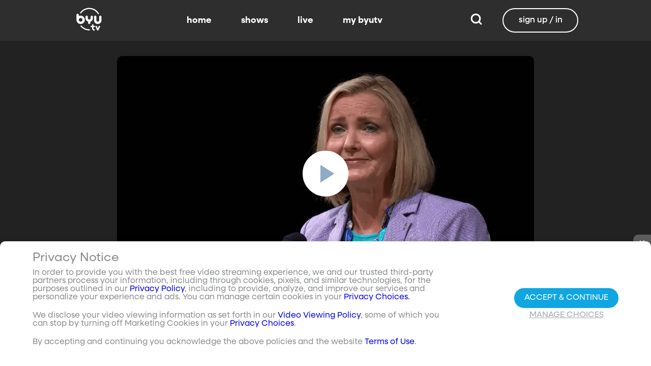

--- FILE ---
content_type: text/html;charset=utf-8
request_url: https://www.byutv.org/7b0ff024-077c-4230-81e3-c1b8078618f8/byu-devotional-address-pam-musil-%7C-the-path-to-transformative-change?playlist=z2vuomnvbnrlbnqtbglzddpjb250zw50vhlwzxm9jtvcjtiyzxbpc29kzsuymiu1rczwyxjlbnrjzd0ynwiyywm3ns0zywrkltqwzgitytc4zs0zzdgxzgviyzziymmmchjvcgvydhk9ynl1dhy&type=content-list
body_size: 42464
content:
<!DOCTYPE html><html><head><meta charset="utf-8">
<meta name="viewport" content="width=device-width, initial-scale=1, viewport-fit=cover, interactive-widget=resizes-visual">
<title>Pam Musil | The Path to Transformative Change - BYUtv</title>
<link rel="preconnect" href="https://images.byub.org">
<link rel="preconnect" href="https://assets.byub.org">
<link rel="preconnect" href="https://assets.adobedtm.com">
<link rel="preconnect" href="https://www.google-analytics.com">
<link rel="preconnect" href="https://connect.facebook.net">
<script src="https://analytics.byub.org/39415de6eaa9/be2de2e485c5/launch-3b514bac2350.min.js" type="text/javascript" async></script>
<style>@charset "UTF-8";:root{--dark:#222;--dark-secondary:#2e2e2e;--white:#fff;--red:#ff0e0e;--black:#0a0a0a}html{box-sizing:border-box}*,:after,:before{box-sizing:inherit}img,video{height:auto;max-width:100%}#__layout,#__nuxt,.page-container,body,html{min-height:100vh;overflow-x:hidden}.flex-grow-container{display:flex;flex-direction:column;flex-grow:1}body,button,input,optgroup,select,textarea{font-family:NeulisSans,BlinkMacSystemFont,-apple-system,Segoe UI,Roboto,Oxygen,Ubuntu,Cantarell,Fira Sans,Droid Sans,Helvetica Neue,Helvetica,Arial,sans-serif}.skeleton>.skeleton-item{background:linear-gradient(90deg,#666 25%,#66666680,#666 75%);background-size:400% 100%;width:100%}.skeleton>.skeleton-item.is-rounded{border-radius:4px}.skeleton>.skeleton-item:after{content:" "}.skeleton>.skeleton-item+.b-skeleton-item{margin-top:.5rem}.skeleton.is-animated>.skeleton-item{animation:skeleton-loading 1.5s infinite}@keyframes skeleton-loading{0%{background-position:100% 50%}to{background-position:0 50%}}html{background-color:#000;overflow-y:auto;scrollbar-color:#666 rgba(0,0,0,.3);scrollbar-width:thin}html::-webkit-scrollbar-track{background-color:#2e2e2e;border-radius:10px;box-shadow:inset 0 0 6px #0000004d}html::-webkit-scrollbar{background-color:#2e2e2e;width:12px}html::-webkit-scrollbar-thumb{background-color:#666;border-radius:10px;box-shadow:inset 0 0 6px #0000004d}html.disable-scroll,html.disable-scroll-modal,html.disable-scroll-player{height:100%;overflow-y:hidden}a{cursor:pointer;text-decoration:none}blockquote,body,dd,dl,dt,fieldset,figure,h1,h2,h3,h4,h5,h6,hr,html,iframe,legend,li,ol,p,pre,textarea,ul{margin:0;padding:0}svg.icon-10px{height:10px;width:10px}svg.icon-20px{height:20px;width:20px}svg.icon-24px{height:24px;width:24px}svg.icon-30px{height:30px;width:30px}svg.icon-36px{height:36px;width:36px}svg.icon-40px{height:40px;width:40px}svg.icon-50px{height:50px;width:50px}.clickable{cursor:pointer;-webkit-user-select:none;-moz-user-select:none;user-select:none}button{font-family:NeulisSans,BlinkMacSystemFont,-apple-system,Segoe UI,Roboto,Oxygen,Ubuntu,Cantarell,Fira Sans,Droid Sans,Helvetica Neue,Helvetica,Arial,sans-serif}.button{font-size:1rem;line-height:1.5}.button,.button .icon{align-items:center;display:inline-flex;justify-content:center}.button .icon{height:1.5em!important;width:1.5em!important}body{background-color:#222;font-size:16px;line-height:1;position:relative;scrollbar-color:#666 rgba(0,0,0,.3);scrollbar-width:thin}body::-webkit-scrollbar-track{background-color:#2e2e2e;border-radius:10px;box-shadow:inset 0 0 6px #0000004d}body::-webkit-scrollbar{background-color:#2e2e2e;width:12px}body::-webkit-scrollbar-thumb{background-color:#666;border-radius:10px;box-shadow:inset 0 0 6px #0000004d}body.has-navbar-fixed-top,html.has-navbar-fixed-top{padding-top:0}.page-container{color:#898b8d;display:flex;flex-direction:column;font-family:NeulisSans,BlinkMacSystemFont,-apple-system,Segoe UI,Roboto,Oxygen,Ubuntu,Cantarell,Fira Sans,Droid Sans,Helvetica Neue,Helvetica,Arial,sans-serif;padding-bottom:calc(3.4375rem + env(safe-area-inset-bottom));padding-top:3rem}@media screen and (((min-width:512px) and (max-width:1023px) and (orientation:portrait)) or ((min-height:512px) and (max-height:1023px) and (orientation:landscape))){.page-container{padding-top:4rem}}@media screen and (min-width:1024px){.page-container{padding:5rem 0 0}}.page-container.hide-nav-bar{padding-top:0!important}.fade-enter-active,.fade-leave-active{transition:opacity .5s}.fade-enter-from,.fade-leave-to,.fade-loading-enter-from,.fade-loading-leave-to{opacity:0}.fade-loading-enter-active,.fade-loading-leave-active{transition:opacity .3s}.app-main>.fade-leave-active{position:absolute}.b-tooltip .fade-enter-active{transition-delay:.5s}.header{color:#fff;font-weight:700}.account-page-content{margin-left:auto;margin-right:auto;max-width:34rem;padding:2.75rem .9375rem;width:100%}.page-background{align-items:center;background:linear-gradient(#171717cc,#171717cc),url(/images/background/background_clouds.jpg);background-repeat:no-repeat;background-size:cover;display:flex;flex-direction:column;justify-content:center;padding-top:6rem;width:100%}.page-background .account-form-success.account-page-content{background-color:#fff;min-height:180px}.page-background .account-form-alt.account-page-content{background-color:#fff;display:flex;flex-direction:column;justify-content:space-between;min-height:280px}.page-background .account-form-alt.account-page-content .b-checkbox .check{background:#fffa;border:1px solid hsla(0,0%,100%,.251);border-radius:9999px}.page-background .account-form.account-page-content{background-color:#fff;min-height:280px}.page-background .account-form.account-page-content .b-checkbox .check{background:#fffa;border:1px solid hsla(0,0%,100%,.251);border-radius:9999px}.card{border-radius:10px;width:270px}.confirm-btn{background-color:#11a7e2!important}.cancel-btn{background-color:#898b8d!important}.field .label{font-size:.9rem}.field .control.has-icons-right .icon.is-right{color:#898b8d!important;right:8px;top:5px}.field .input{height:50px}.field .input::-ms-reveal{display:none}.field .input::-moz-placeholder{color:#898b8d}.field .input::placeholder{color:#898b8d}.field .input:active,.field .input:focus{border-color:#3e3e3e;box-shadow:none}input:-webkit-autofill,input:-webkit-autofill:focus,input:-webkit-autofill:hover,select:-webkit-autofill,select:-webkit-autofill:focus,select:-webkit-autofill:hover,textarea:-webkit-autofill,textarea:-webkit-autofill:focus,textarea:-webkit-autofill:hover{border-color:#3e3e3e;-webkit-text-fill-color:#fff;-webkit-box-shadow:inset 0 0 0 1000px #222;-webkit-transition:background-color 5000s ease-in-out 0s;transition:background-color 5000s ease-in-out 0s}.tag:not(body){border-radius:1rem;color:#fff;font-size:12px;font-weight:700;height:1.25rem;letter-spacing:0;line-height:20px;padding-left:10px;padding-right:10px;text-transform:uppercase}@media screen and (((max-width:511px) and (orientation:portrait)) or ((max-height:511px) and (orientation:landscape))){.tag:not(body){font-size:10px}}.tag:not(body).tag-red{background-color:#e40000}.tag:not(body).tag-blue{background-color:#11a7e2!important}.tag:not(body).tag-clear{background-color:#0000004d}.load-more-button{border:1.5px solid #fff;border-radius:20px;box-sizing:border-box;color:#fff;cursor:pointer;font-size:12px;font-size:16px;font-weight:700;line-height:14px;margin:20px auto 0;padding:13px 21.5px;text-align:center;white-space:nowrap;width:200px}.select-field .control{height:100%}.select-field .control .select{height:100%;width:100%}.select-field .control .select select{border-radius:4px;color:#fff;font-size:.9rem;height:100%;padding-left:16px;width:100%}.select-field .control .select select:focus{border-color:#fff}.select-field .control .select:after{border-color:#898b8d!important}.page-content.static-page{padding-bottom:1rem;padding-top:1rem}.page-content.static-page h1.header{color:#fff;font-size:2.5rem;font-weight:700}.page-content.static-page h2.header{color:#fff;font-size:2rem;font-weight:700}.page-content.static-page p{margin:10px 0;text-align:start}.page-content.static-page a{color:#11a7e2!important;text-decoration:none;transition:.1s ease-in-out}.page-content.static-page li.header{box-sizing:border-box;font-size:2rem}.dropdown-item{font-weight:700}.pagination-link[disabled]{visibility:hidden}mark{background-color:#11a7e2;color:#fff}.carousel .carousel-indicator .indicator-item .indicator-style,.carousel .carousel-indicator .indicator-item.is-active .indicator-style{border:unset}@media screen and (max-width:1023px){.notices.is-bottom{bottom:55px;padding:0 2em 0 0}}@media screen and (max-width:511px){.notices.is-bottom{padding:0}}h1,h2,h3,h4,h5,h6{font-size:100%;font-weight:400}.container{flex-grow:1;margin:0 auto;max-width:100%;padding:0 15px;position:relative;width:auto}@media screen and (min-width:1408px){.container:not(.is-max-desktop):not(.is-max-widescreen){max-width:1344px}}@media screen and (min-width:1216px){.container:not(.is-max-desktop){max-width:1152px}}.is-flex{display:flex}.is-align-items-center{align-items:center!important}.is-justify-content-space-between{justify-content:space-between!important}.is-justify-content-flex-end{justify-content:flex-end!important}.image{display:block;position:relative}.image img{display:block;height:auto;width:100%}.image img.is-rounded{border-radius:9999px}.image.is-fullwidth{width:100%}@media screen and (((min-width:512px) and (max-width:1023px) and (orientation:portrait)) or ((min-height:512px) and (max-height:1023px) and (orientation:landscape))){.level{display:flex;justify-content:space-between}}.level-left{align-items:center;justify-content:flex-start}@media print,screen and (min-width:512px){.level-left{display:flex}}.level-right{align-items:center;justify-content:flex-end}@media print,screen and (min-width:512px){.level-right{display:flex}}.columns{margin-left:-15px;margin-right:-15px;margin-top:-15px}.columns.is-mobile{display:flex}.columns.is-multiline{flex-wrap:wrap}.columns.is-centered{justify-content:center}.columns:last-child{margin-bottom:-15px}.columns:not(:last-child){margin-bottom:calc(1.5rem - 15px)}@media print,screen and (min-width:512px){.columns:not(.is-desktop){display:flex}}@media screen and (min-width:1024px){.columns.is-desktop{display:flex}}@media screen and (max-width:511px){.is-hidden-mobile{display:none!important}}@media print,screen and (min-width:512px) and (max-width:1023px){.is-hidden-tablet{display:none!important}}@media print,screen and (max-width:1023px){.is-hidden-touch{display:none!important}}@media print,screen and (min-width:1024px){.is-hidden-desktop{display:none!important}}.image img.is-rounded{border:2px solid #eeeff0}@media screen and (((max-width:511px) and (orientation:portrait)) or ((max-height:511px) and (orientation:landscape))){.byub-modal .modal-content{max-width:100%!important}}@media screen and (min-width:1024px){.byub-modal .modal-content{max-width:unset!important;min-width:960px!important;width:50vw!important}}.byub-modal .modal-content{border-radius:10px;height:95%;scrollbar-color:#666 rgba(0,0,0,.3);scrollbar-width:thin}.byub-modal .modal-content::-webkit-scrollbar-track{background-color:#2e2e2e;border-radius:10px;box-shadow:inset 0 0 6px #0000004d}.byub-modal .modal-content::-webkit-scrollbar{background-color:#2e2e2e;width:12px}.byub-modal .modal-content::-webkit-scrollbar-thumb{background-color:#666;border-radius:10px;box-shadow:inset 0 0 6px #0000004d}.byub-modal .modal-content::-webkit-scrollbar{border-radius:10px}.byub-modal.is-full-screen{bottom:55px}.byub-modal.is-full-screen .modal-content{max-height:calc(100vh - 55px);top:unset}.byub-modal .modal__header .circular-button{background-color:#222!important}.byub-modal .modal-close.is-large{display:none}.byub-modal .modal__header{display:flex;padding:20px 20px 20px 2rem;z-index:1}.byub-modal .modal-container.hidden{display:none}.byub-modal .modal-container{background-color:#222;padding-bottom:.9375rem}.byub-modal .header-background{background-color:#000000d9;min-height:75px;padding:0;position:sticky;position:-webkit-sticky;top:0;width:100%;z-index:1}.column{display:block;flex-basis:0;flex-grow:1;flex-shrink:1;padding:15px}html.audio-only.player-open .byub-modal.is-full-screen{bottom:155px}html.audio-only.player-open .byub-modal.is-full-screen .modal-content{max-height:calc(100vh - 155px);top:unset}html.audio-only.player-open .byub-modal{bottom:100px}html.audio-only.player-open .byub-modal .modal-content{max-height:calc(100vh - 140px)}.notification{background-color:#f14668;border-radius:4px;color:#fff;margin-bottom:0;margin-top:8px;padding:1rem 2.5rem 1rem 1.5rem;position:relative}.notification.is-success{background-color:#23d160}.notification .media-content{overflow-x:unset;padding-top:9px}.notification:not(:last-child){margin-bottom:1.5rem}.notification>.delete{position:absolute;right:.5rem;top:.5rem}.delete{background-color:#0a0a0a33;border:none;border-radius:9999px;cursor:pointer;display:inline-block;flex-grow:0;flex-shrink:0;font-size:0;height:20px;max-height:20px;max-width:20px;min-height:20px;min-width:20px;outline:none;pointer-events:auto;position:relative;-webkit-user-select:none;-moz-user-select:none;user-select:none;vertical-align:top;width:20px}.delete:after,.delete:before{background-color:#fff;content:"";height:50%;left:50%;position:absolute;top:50%;transform:translate(-50%,-50%);transform-origin:center;width:2px}.delete:before{transform:translate(-50%,-50%) rotate(45deg)}.delete:after{transform:translate(-50%,-50%) rotate(-45deg)}</style>
<style>@font-face{font-display:swap;font-family:NeulisSans;font-style:normal;font-weight:300;src:url(https://assets.byub.org/fonts/NeulisSans/NeulisSans-Light.otf) format("opentype")}@font-face{font-display:swap;font-family:NeulisSans;font-style:normal;font-weight:400;src:url(https://assets.byub.org/fonts/NeulisSans/NeulisSans-Regular.otf) format("opentype")}@font-face{font-display:swap;font-family:NeulisSans;font-style:normal;font-weight:500;src:url(https://assets.byub.org/fonts/NeulisSans/NeulisSans-Medium.otf) format("opentype")}@font-face{font-display:swap;font-family:NeulisSans;font-style:normal;font-weight:700;src:url(https://assets.byub.org/fonts/NeulisSans/NeulisSans-Bold.otf) format("opentype")}@font-face{font-display:swap;font-family:NeulisSans;font-style:italic;font-weight:300;src:url(https://assets.byub.org/fonts/NeulisSans/NeulisSans-LightItalic.otf) format("opentype")}@font-face{font-display:swap;font-family:NeulisSans;font-style:italic;font-weight:400;src:url(https://assets.byub.org/fonts/NeulisSans/NeulisSans-Italic.otf) format("opentype")}@font-face{font-display:swap;font-family:NeulisSans;font-style:italic;font-weight:500;src:url(https://assets.byub.org/fonts/NeulisSans/NeulisSans-MediumItalic.otf) format("opentype")}@font-face{font-display:swap;font-family:NeulisSans;font-style:italic;font-weight:700;src:url(https://assets.byub.org/fonts/NeulisSans/NeulisSans-BoldItalic.otf) format("opentype")}@font-face{font-display:swap;font-family:NeulisSans Black;font-style:normal;src:url(https://assets.byub.org/fonts/NeulisSans/NeulisSans-Black.otf) format("opentype")}</style>
<style>@font-face{font-display:swap;font-family:Playfair Display SC;font-style:normal;font-weight:400;src:url(https://assets.byub.org/fonts/Playfair_Display_SC/PlayfairDisplaySC-Regular.ttf) format("truetype")}@font-face{font-display:swap;font-family:Courier Prime;font-style:normal;font-weight:400;src:url(https://assets.byub.org/fonts/Courier_Prime/CourierPrime-Regular.ttf) format("truetype")}@font-face{font-display:swap;font-family:Dancing Script;font-style:normal;font-weight:400;src:url(https://assets.byub.org/fonts/Dancing_Script/static/DancingScript-Regular.ttf) format("truetype")}@font-face{font-display:swap;font-family:Indie Flower;font-style:normal;font-weight:400;src:url(https://assets.byub.org/fonts/Indie_Flower/IndieFlower-Regular.ttf) format("truetype")}@font-face{font-display:swap;font-family:PT Sans Caption;font-style:normal;font-weight:400;src:url(https://assets.byub.org/fonts/PT_Sans_Caption/PTSansCaption-Regular.ttf) format("truetype")}@font-face{font-display:swap;font-family:"PT Serif Caption";font-style:normal;font-weight:400;src:url(https://assets.byub.org/fonts/PT_Serif_Caption/PTSerifCaption-Regular.ttf) format("truetype")}@font-face{font-display:swap;font-family:Roboto Mono;font-style:normal;font-weight:300;src:url(https://assets.byub.org/fonts/Roboto_Mono/RobotoMono-Regular.ttf) format("truetype")}</style>
<style>.top-left[data-v-06365179]{left:0}.top-left[data-v-06365179],.top-right[data-v-06365179]{margin:2.5%;position:absolute;top:0}.top-right[data-v-06365179]{right:0}.relative[data-v-06365179]{position:relative}.label-group[data-v-06365179]{display:flex;font-weight:700;justify-content:space-between;text-shadow:none}.label[data-v-06365179]{border-radius:100rem;color:#fff;font-size:.65rem;line-height:normal;margin-right:.5rem;padding:.25rem .65rem;text-transform:uppercase;text-wrap:nowrap}</style>
<style>[data-v-a0ccf1cc]:root{--dark:#222;--dark-secondary:#2e2e2e;--white:#fff;--red:#ff0e0e;--black:#0a0a0a}.image-renderer[data-v-a0ccf1cc],.image-renderer picture[data-v-a0ccf1cc]{height:100%;width:100%}.image[data-v-a0ccf1cc]{aspect-ratio:auto;display:block;height:auto;max-height:100%;max-width:100%;width:100%}.clickable[data-v-a0ccf1cc]{transition:all .3s ease}.clickable[data-v-a0ccf1cc]:hover{transform:scale(1.05)}.loading-wave[data-v-a0ccf1cc]{animation:loading-wave-base-a0ccf1cc 3s ease-in-out infinite;background:linear-gradient(90deg,#2a2a2a,#323232 25%,#383838,#323232 75%,#2a2a2a);background-size:200% 100%;border-radius:8px;z-index:1}.loading-wave[data-v-a0ccf1cc],.loading-wave .image-loading-wave[data-v-a0ccf1cc]{height:100%;overflow:hidden;position:relative;width:100%}.loading-wave .image-loading-wave[data-v-a0ccf1cc]{background:inherit}@keyframes loading-wave-base-a0ccf1cc{0%,to{background-position:200% 0}50%{background-position:-200% 0}}@keyframes loading-wave-shimmer-a0ccf1cc{0%{left:-150%;opacity:0}15%{opacity:1}85%{opacity:1}to{left:100%;opacity:0}}@keyframes loading-wave-secondary-a0ccf1cc{0%{left:-200%;opacity:0}20%{opacity:.6}80%{opacity:.6}to{left:120%;opacity:0}}picture.is-loading[data-v-a0ccf1cc]{opacity:0;pointer-events:none;position:absolute}picture[data-v-a0ccf1cc]:not(.is-loading){opacity:1;transition:opacity .3s ease-in-out}.channel-image .image[data-v-a0ccf1cc]{width:auto}</style>
<style>:root{--dark:#222;--dark-secondary:#2e2e2e;--white:#fff;--red:#ff0e0e;--black:#0a0a0a}.loader,.loader:after{border-radius:50%;height:20px;width:20px}.loader{align-self:center;animation:load8 1.1s linear infinite;border-bottom:.5em solid hsla(0,2%,63%,.2);border-right:.5em solid hsla(0,2%,63%,.2);border-top:.5em solid hsla(0,2%,63%,.2);margin-right:10px;position:relative;transform:translateZ(0)}@keyframes load8{0%{transform:rotate(0)}to{transform:rotate(1turn)}}</style>
<style>[data-v-ee009bfc]:root{--dark:#222;--dark-secondary:#2e2e2e;--white:#fff;--red:#ff0e0e;--black:#0a0a0a}.b-tooltip.is-top .tooltip-content[data-v-ee009bfc]{left:40%}.button.circular-button[data-v-ee009bfc]{border:none;border-radius:9999px;box-shadow:0 5px 10px 5px #00000026;cursor:pointer;margin:0 10px 0 0;outline:none;padding:0;transition:scale .5s,opacity 1s}.button.circular-button[data-v-ee009bfc]:hover{scale:1.18}.button.circular-button .alignContent .icon[data-v-ee009bfc],.button.circular-button .alignContent .loader.spinner[data-v-ee009bfc]{height:100%;margin:auto;padding:.2em}.button.circular-button .alignContent .icon[data-v-ee009bfc] :before,.button.circular-button .alignContent .loader.spinner[data-v-ee009bfc] :before{font-size:unset}.button.circular-button .alignContent span[data-v-ee009bfc]{align-items:center;display:flex;justify-content:center}.button.circular-button .spinner[data-v-ee009bfc]{height:50%;margin-left:10px;width:50%}.button.circular-button .spinner[data-v-ee009bfc] :before{font-size:unset}.button.circular-button.show-text[data-v-ee009bfc]{height:40px}.button.circular-button.show-text .alignContent[data-v-ee009bfc]{align-items:center;display:flex;justify-content:center;margin-left:1px;margin-right:9px}.button.circular-button.show-text .alignContent .textButton[data-v-ee009bfc]{margin-top:1px}.button.circular-button.show-text .alignContent .icon[data-v-ee009bfc]{height:100%}@media screen and (max-width:1023px){.button.circular-button.show-text[data-v-ee009bfc]{aspect-ratio:1/1;border-radius:50%}.button.circular-button.show-text .alignContent[data-v-ee009bfc]{margin:0}.button.circular-button.show-text .alignContent .textButton[data-v-ee009bfc]{display:none}.button.circular-button.show-text .alignContent .icon[data-v-ee009bfc]{height:100%;margin:0}}.tooltiptext[data-v-ee009bfc]{background-color:#000;border-radius:6px;color:#fff;display:block;opacity:0;padding:5px;position:absolute;text-align:center;transition:opacity .1s;width:auto}button:hover .tooltiptext[data-v-ee009bfc]{opacity:1;transition:opacity .3s linear .3s}.tooltiptext[data-v-ee009bfc]{white-space:nowrap}.tooltiptext.is-top[data-v-ee009bfc]{bottom:120%}.tooltiptext.is-top[data-v-ee009bfc]:before{border:5px solid transparent;border-top-color:#000;content:"";left:calc(50% - 5px);position:absolute;top:100%}.tooltiptext.is-left[data-v-ee009bfc]{right:120%}.tooltiptext.is-left[data-v-ee009bfc]:before{border:5px solid transparent;border-left-color:#000;content:"";left:100%;position:absolute;top:calc(50% - 5px)}.tooltiptext.is-right[data-v-ee009bfc]{left:120%}.tooltiptext.is-right[data-v-ee009bfc]:before{border:5px solid transparent;border-right-color:#000;content:"";position:absolute;right:100%;top:calc(50% - 5px)}</style>
<style>[data-v-e2dc434c]:root{--dark:#222;--dark-secondary:#2e2e2e;--white:#fff;--red:#ff0e0e;--black:#0a0a0a}.circle[data-v-e2dc434c]{padding:5px!important}.button-renderer[data-v-e2dc434c]{background:none;display:inline-flex;flex-direction:column;height:100%;justify-content:center;position:relative}.button-renderer .parent-button-container[data-v-e2dc434c]{opacity:1}.button-renderer .parent-button-container.hide-when-children[data-v-e2dc434c]{opacity:0;pointer-events:none;transition:opacity .2s ease-in-out}.button-renderer .parent-button-container .button[data-v-e2dc434c]{border-style:solid;height:100%;padding:2px 12px;position:relative;transition:all .2s ease-in-out}.button-renderer .parent-button-container .button.show-playhead[data-v-e2dc434c]{overflow:hidden}.button-renderer .parent-button-container .button.show-playhead[data-v-e2dc434c]:before{background:#32323280;bottom:0;content:"";height:5px;left:0;pointer-events:none;position:absolute;width:100%}.button-renderer .parent-button-container .button.show-playhead[data-v-e2dc434c]:after{background:#fff;bottom:0;content:"";height:4px;left:0;pointer-events:none;position:absolute;width:calc(var(--playhead-percentage, 0)*1%)}.button-renderer .parent-button-container .button[data-v-e2dc434c]:hover{transform:scale(1.15)}@media screen and (((max-width:511px) and (orientation:portrait)) or ((max-height:511px) and (orientation:landscape))){.button-renderer .parent-button-container .button[data-v-e2dc434c]:hover{transform:none}}.button-renderer .parent-button-container .button.rounded[data-v-e2dc434c]{border-radius:99999px}.button-renderer .parent-button-container .button.extra-padding[data-v-e2dc434c]{padding:10px 15px}.button-renderer .parent-button-container .button.thin-border[data-v-e2dc434c]{border-width:1px}.button-renderer .parent-button-container .button .tooltip[data-v-e2dc434c]{background-color:#000;border-radius:6px;opacity:0;padding:5px;pointer-events:none;position:absolute;transform:translateY(-100%);transition:opacity .1s;width:auto}.button-renderer .parent-button-container .button[data-v-e2dc434c]:hover{cursor:pointer}.button-renderer .parent-button-container .button:hover .tooltip[data-v-e2dc434c]{bottom:25%;opacity:1;transition:opacity .3s linear .3s}.button-renderer .parent-button-container .button:hover .tooltip[data-v-e2dc434c]:before{border:5px solid transparent;border-top-color:#000;content:"";left:calc(50% - 5px);position:absolute;top:100%}.button-renderer .child-enter-active[data-v-e2dc434c],.button-renderer .child-enter-active .child-button[data-v-e2dc434c]{transition:all .4s}.button-renderer .child-leave-active[data-v-e2dc434c],.button-renderer .child-leave-active .child-button[data-v-e2dc434c]{transition:opacity .15s}.button-renderer .child-enter-from[data-v-e2dc434c],.button-renderer .child-leave-to[data-v-e2dc434c]{gap:0;opacity:0;transform:translateY(calc(50% - 22px))}.button-renderer .child-enter-from .child-button[data-v-e2dc434c],.button-renderer .child-leave-to .child-button[data-v-e2dc434c]{transform:scaleY(0)}.button-renderer .child-enter-to[data-v-e2dc434c],.button-renderer .child-leave-from[data-v-e2dc434c]{opacity:1}.button-renderer .child-enter-to .child-button[data-v-e2dc434c],.button-renderer .child-leave-from .child-button[data-v-e2dc434c]{transform:scaleY(1)}.button-renderer .children-button-container[data-v-e2dc434c]{align-items:center;background:none;display:flex;flex-direction:column;gap:7px;padding-bottom:5px;position:absolute;right:-5px}.button-renderer .children-button-container .child-button[data-v-e2dc434c]{border-radius:99999px;position:relative;z-index:10}.button-renderer .children-button-container .child-button .child-tooltip[data-v-e2dc434c]{background-color:#000;border-radius:6px;margin-bottom:10px;opacity:0;padding:5px;pointer-events:none;position:absolute;transform:translateY(-100%);transition:opacity .1s;width:auto}.button-renderer .children-button-container .child-button[data-v-e2dc434c]:hover{cursor:pointer}.button-renderer .children-button-container .child-button:hover .child-tooltip[data-v-e2dc434c]{opacity:1;transition:opacity .3s linear .3s}.button-renderer .children-button-container .child-button:hover .child-tooltip[data-v-e2dc434c]:before{border:5px solid transparent;border-top-color:#000;content:"";left:calc(50% - 5px);position:absolute;top:100%}</style>
<style>[data-v-e35128f7]:root{--dark:#222;--dark-secondary:#2e2e2e;--white:#fff;--red:#ff0e0e;--black:#0a0a0a}.image-card-container[data-v-e35128f7]{--badge-size:60px;--image-corner-offset:15px;--favorite-badge-size:36px;--button-scale:1;--title-font-size:1.25rem;--subtitle-font-size:.875rem;--details-font-size:.875rem;--description-font-size:.875rem}@media screen and (((max-width:511px) and (orientation:portrait)) or ((max-height:511px) and (orientation:landscape))){.image-card-container[data-v-e35128f7]{--badge-size:45px;--image-corner-offset:5px;--favorite-badge-size:30px;--button-scale:.75;--title-font-size:1rem;--subtitle-font-size:.8rem;--details-font-size:.625rem;--description-font-size:.75rem}}@media screen and (((min-width:512px) and (max-width:1023px) and (orientation:portrait)) or ((min-height:512px) and (max-height:1023px) and (orientation:landscape))){.image-card-container[data-v-e35128f7]{--badge-size:50px;--image-corner-offset:10px;--favorite-badge-size:36px;--button-scale:.875;--title-font-size:1.25rem;--subtitle-font-size:1rem;--details-font-size:.75rem;--description-font-size:.875rem}}.image-card-container[data-v-e35128f7]{aspect-ratio:var(--aspect-ratio);display:flex;flex:none;flex-direction:column;position:relative;width:100%}@media screen and (((max-width:1023px) and (orientation:portrait))){.image-card-container[data-v-e35128f7]{aspect-ratio:var(--portrait-aspect-ratio)}}.image-card-container .content-image[data-v-e35128f7]{border-radius:10px;display:block;height:100%;overflow:hidden;position:relative;width:100%}.image-card-container .content-image.show-playhead[data-v-e35128f7]:before{background:#32323280;bottom:0;content:"";height:5px;left:0;pointer-events:none;position:absolute;width:100%}.image-card-container .content-image.show-playhead[data-v-e35128f7]:after{background:#fff;bottom:0;content:"";height:4px;left:0;pointer-events:none;position:absolute;width:calc(var(--playhead-percentage, 0)*1%)}.image-card-container .label-group-primary[data-v-e35128f7]{height:1.25rem;left:var(--image-corner-offset);position:absolute;top:var(--image-corner-offset)}.image-card-container .favorite-badge[data-v-e35128f7]{align-items:center;background-color:#323232cc;border-radius:50%;color:#fff;display:flex;height:var(--favorite-badge-size);justify-content:center;padding:6px;position:absolute;right:var(--image-corner-offset);top:var(--image-corner-offset);transform:scale(var(--button-scale,1));width:var(--favorite-badge-size)}.image-card-container .badge[data-v-e35128f7]{bottom:var(--image-corner-offset);height:var(--badge-size);left:var(--image-corner-offset);position:absolute;width:var(--badge-size)}.image-card-container .button-group-primary[data-v-e35128f7]{bottom:var(--image-corner-offset);position:absolute;right:var(--image-corner-offset)}.image-card-container .button-group-primary .button-primary[data-v-e35128f7]{transform:scale(var(--button-scale,1))}.image-card-container .button-group-primary.centered[data-v-e35128f7]{bottom:50%;right:50%;transform:translate(50%,50%)}.image-card-container .button-group-primary.centered .button-primary[data-v-e35128f7]{transform:scale(calc(var(--button-scale, 1)*2))}.skeleton-image[data-v-e35128f7]{height:100%;width:100%}.skeleton-line[data-v-e35128f7]{margin-bottom:.125rem;margin-top:.75rem}</style>
<style>[data-v-efa7d590]:root{--dark:#222;--dark-secondary:#2e2e2e;--white:#fff;--red:#ff0e0e;--black:#0a0a0a}.detail-card-container[data-v-efa7d590]{--image-width:270px;--badge-size:60px;--image-corner-offset:15px;--favorite-badge-size:36px;--button-scale:1;--title-font-size:1.25rem;--subtitle-font-size:.875rem;--details-font-size:.875rem;--description-font-size:.875rem;--line-margin:4px}.detail-card-container.square-image[data-v-efa7d590]{--image-width:170px}@media screen and (max-width:1023px){.detail-card-container.square-image[data-v-efa7d590]{--image-width:130px}}@media screen and (((max-width:511px) and (orientation:portrait)) or ((max-height:511px) and (orientation:landscape))){.detail-card-container[data-v-efa7d590]{--image-width:130px;--badge-size:45px;--image-corner-offset:5px;--favorite-badge-size:30px;--button-scale:.75;--title-font-size:1rem;--subtitle-font-size:.8rem;--details-font-size:.625rem;--description-font-size:.75rem}}@media screen and (((min-width:512px) and (max-width:1023px) and (orientation:portrait)) or ((min-height:512px) and (max-height:1023px) and (orientation:landscape))){.detail-card-container[data-v-efa7d590]{--image-width:270px;--badge-size:50px;--image-corner-offset:10px;--favorite-badge-size:36px;--button-scale:.875;--title-font-size:1.25rem;--subtitle-font-size:1rem;--details-font-size:.75rem;--description-font-size:.875rem}}.detail-card-container[data-v-efa7d590]{display:flex;flex:none;flex-direction:column;overflow:hidden;position:relative;width:100%}.detail-card-container .main-container[data-v-efa7d590]{align-items:center;display:flex;width:100%}.detail-card-container .image-container[data-v-efa7d590]{align-content:center;min-width:var(--image-width);position:relative;width:var(--image-width)}.detail-card-container .info-container[data-v-efa7d590]{display:flex;flex-direction:column;justify-content:center;margin-left:.75rem;max-height:calc(var(--image-width)*.5625);width:100%}@media screen and (max-width:1023px){.detail-card-container .info-container[data-v-efa7d590]{justify-content:start}}.detail-card-container .info-container .label-group-secondary[data-v-efa7d590]{height:1.25rem;margin-bottom:.3125rem}.detail-card-container .info-container .title[data-v-efa7d590]{font-size:var(--title-font-size);font-weight:700;line-height:calc(var(--title-font-size)*1.2)}.detail-card-container .info-container .subtitle[data-v-efa7d590]{align-content:center;display:flex;flex-wrap:wrap;font-size:var(--subtitle-font-size);line-height:calc(var(--title-font-size)*1.2)}.detail-card-container .info-container .details[data-v-efa7d590]{font-size:var(--details-font-size);line-height:calc(var(--details-font-size)*1.5);text-wrap:nowrap}.detail-card-container .info-container .description[data-v-efa7d590]{font-size:var(--description-font-size);line-height:calc(var(--title-font-size)*.8);margin-bottom:.3125rem;margin-top:calc(var(--line-margin)*3)}.detail-card-container .description-container[data-v-efa7d590]{width:100%}.detail-card-container .description-container .description[data-v-efa7d590]{font-size:var(--description-font-size);line-height:1rem;margin:.75rem}.portrait[data-v-efa7d590]{display:none}@media screen and (((max-width:511px) and (orientation:portrait)) or ((max-height:511px) and (orientation:landscape))){.portrait[data-v-efa7d590]{display:block!important}.standard[data-v-efa7d590]{display:none!important}}@media screen and (((max-width:1023px) and (orientation:portrait))){.portrait[data-v-efa7d590]{display:block}.standard[data-v-efa7d590]{display:none!important}}.skeleton-image[data-v-efa7d590]{aspect-ratio:16/9;width:100%}.skeleton-line[data-v-efa7d590]{margin-bottom:.125rem;margin-top:.75rem}</style>
<style>:root{--dark:#222;--dark-secondary:#2e2e2e;--white:#fff;--red:#ff0e0e;--black:#0a0a0a}.simple-player{height:100%}.simple-video-container{background-color:#000;display:flex;height:100%;width:100%}.simple-video-container .video-player{display:block;height:100%;-o-object-fit:cover;object-fit:contain;-o-object-position:center right;object-position:center right;position:absolute;right:0;top:0;width:100%}.container-modal .simple-player #simple-video-element{min-height:unset}</style>
<style>[data-v-4e450e23]:root{--dark:#222;--dark-secondary:#2e2e2e;--white:#fff;--red:#ff0e0e;--black:#0a0a0a}.hero-renderer[data-v-4e450e23]{--hero-height: calc(100vh - 275px) ;--hero-min-height:420px;--hero-image-aspect-ratio:16/9;--body-justify:center;--body-max-width:45vw;--body-bottom-padding:30px;--logo-image-max-width:250px;--button-right-margin:15px;--button-side-padding:25px;--base-font-size:18px;--base-button-height:40px;--navbar-height:5rem;--overlay-gradient:linear-gradient(180deg,#000,transparent 20%),linear-gradient(90deg,#000,transparent 60%)}.hero-renderer.schedule[data-v-4e450e23]{--hero-height: calc(100vh - 141px) }@media screen and (((max-width:1023px) and (orientation:portrait))){.hero-renderer.schedule[data-v-4e450e23]{--hero-image-aspect-ratio:16/9;--hero-min-height:unset}.hero-renderer.schedule .hero .hero-overlay[data-v-4e450e23]{min-height:unset}}@media screen and (((max-width:1023px) and (orientation:portrait))) and (((max-width:511px) and (orientation:portrait)) or ((max-height:511px) and (orientation:landscape))){.hero-renderer.schedule .hero .hero-body .title[data-v-4e450e23]{margin-bottom:0!important}.hero-renderer.schedule .hero .hero-body[data-v-4e450e23] .button{font-size:10px!important}}@media screen and (max-width:1023px){.hero-renderer[data-v-4e450e23]{--body-max-width:initial}}@media screen and (((max-width:1023px) and (orientation:portrait))){.hero-renderer[data-v-4e450e23]{--hero-height:unset;--hero-image-aspect-ratio:3/4;--body-justify:flex-end;--logo-image-max-width:150px;--button-right-margin:10px;--button-side-padding:10px;--base-font-size:16px;--overlay-gradient:linear-gradient(180deg,#000,transparent 10%),linear-gradient(0deg,#000,#00000097 35%,transparent 50%);--navbar-height:3rem}}@media screen and (((max-width:1023px) and (orientation:portrait))) and (((min-width:512px) and (max-width:1023px) and (orientation:portrait)) or ((min-height:512px) and (max-height:1023px) and (orientation:landscape))){.hero-renderer[data-v-4e450e23]{--hero-height:75vh;--navbar-height:4rem;--logo-image-max-width:200px;--base-font-size:18px}}@media screen and (((max-width:1023px) and (orientation:landscape))){.hero-renderer[data-v-4e450e23]{--logo-image-max-width:180px}}.schedule[data-v-4e450e23]{--hero-image-aspect-ratio:16/9;--hero-min-height:250px}.hero-renderer[data-v-4e450e23]{background-color:#000;position:relative;width:100%}@media screen and (min-width:1024px){.hero-renderer.schedule[data-v-4e450e23]{--body-justify:flex-end;--body-bottom-padding:100px}}.hero-renderer .hero[data-v-4e450e23]{display:flex;flex-direction:column;height:100%}.hero-renderer .hero .preview-video[data-v-4e450e23]{aspect-ratio:16/9;height:100%;-o-object-fit:cover;object-fit:cover;-o-object-position:center;object-position:center;opacity:0;position:absolute;right:0;top:0;transition:all 1s ease-in-out;width:100%}.hero-renderer .hero .preview-video.live-player[data-v-4e450e23]{opacity:1}.hero-renderer .hero .preview-mute-button[data-v-4e450e23]{bottom:10%;position:absolute;right:20px;z-index:1}@media screen and (((max-width:1023px) and (orientation:portrait))){.hero-renderer .hero .preview-mute-button[data-v-4e450e23]{bottom:1%;right:10px}}.hero-renderer .hero .hero-image[data-v-4e450e23]{align-self:flex-end;aspect-ratio:var(--hero-image-aspect-ratio);height:100%;max-height:var(--hero-height);min-height:var(--hero-min-height);overflow:hidden;position:static}.hero-renderer .hero[data-v-4e450e23] .hero-image{height:100%;-o-object-fit:contain;object-fit:contain;-o-object-position:right;object-position:right;top:var(--image-top-offset,0)}@media screen and (max-width:1023px){.hero-renderer .hero[data-v-4e450e23] .hero-image{-o-object-fit:cover;object-fit:cover}}@media screen and (((max-width:1023px) and (orientation:portrait))){.hero-renderer .hero[data-v-4e450e23] .hero-image{height:auto;-o-object-fit:cover;object-fit:cover;width:100%}}.hero-renderer .hero .hero-body[data-v-4e450e23]{align-items:flex-start;bottom:0;display:flex;flex-direction:column;font-weight:400;height:calc(100% - var(--navbar-height));justify-content:var(--body-justify);margin:auto 0;padding-bottom:var(--body-bottom-padding);position:absolute;text-shadow:2px 2px 4px #000;width:100%}@media screen and (((max-width:511px) and (orientation:portrait)) or ((max-height:511px) and (orientation:landscape))){.hero-renderer .hero .hero-body[data-v-4e450e23]{padding-left:10px;padding-right:10px}}@media screen and (((min-width:512px) and (max-width:1023px) and (orientation:portrait)) or ((min-height:512px) and (max-height:1023px) and (orientation:landscape))){.hero-renderer .hero .hero-body[data-v-4e450e23]{padding-left:15px;padding-right:15px}}@media screen and (min-width:1024px){.hero-renderer .hero .hero-body[data-v-4e450e23]{padding-left:10vw;padding-right:10vw}}.hero-renderer .hero .hero-body .logo-image[data-v-4e450e23]{aspect-ratio:2/1;height:unset;left:0;margin-bottom:14px;max-width:var(--logo-image-max-width);position:relative}@media screen and (((max-width:1023px) and (orientation:portrait))){.hero-renderer .hero .hero-body .logo-image[data-v-4e450e23]{filter:drop-shadow(2px 2px 4px rgb(0,0,0))}}.hero-renderer .hero .hero-body .logo-image-alt[data-v-4e450e23]{align-items:flex-end;color:#fff;display:flex;display:-webkit-box;font-size:46px;letter-spacing:-2px;line-height:52px;margin-bottom:14px;-webkit-line-clamp:1;line-clamp:1;-webkit-box-orient:vertical;overflow:hidden}@media screen and (((max-width:511px) and (orientation:portrait)) or ((max-height:511px) and (orientation:landscape))){.hero-renderer .hero .hero-body .logo-image-alt[data-v-4e450e23]{line-clamp:1;-webkit-line-clamp:1}}@media screen and (((max-width:1023px) and (orientation:portrait))){.hero-renderer .hero .hero-body .logo-image-alt[data-v-4e450e23]{text-shadow:0 0 12px rgba(0,0,0,.6)}}@media screen and (((max-width:511px) and (orientation:portrait)) or ((max-height:511px) and (orientation:landscape))){.hero-renderer .hero .hero-body .logo-image-alt[data-v-4e450e23]{font-size:28px;line-height:32px}}.hero-renderer .hero .hero-body .hero-text[data-v-4e450e23]{max-width:var(--body-max-width)}.hero-renderer .hero .hero-body .hero-text .info-upper[data-v-4e450e23]{display:flex;flex-wrap:wrap;padding-bottom:.625rem;row-gap:.8rem}@media screen and (((max-width:511px) and (orientation:portrait)) or ((max-height:511px) and (orientation:landscape))){.hero-renderer .hero .hero-body .hero-text .info-upper[data-v-4e450e23]{padding-bottom:.2rem}}.hero-renderer .hero .hero-body .hero-text .info-upper .spotlight-image[data-v-4e450e23]{display:flex;margin-right:.91rem;max-height:auto;max-width:11.25rem}.hero-renderer .hero .hero-body .hero-text .info-upper[data-v-4e450e23] div.spotlight-image{min-width:40px;width:auto}.hero-renderer .hero .hero-body .hero-text .info-upper[data-v-4e450e23] div.spotlight-image .picture{width:auto}.hero-renderer .hero .hero-body .hero-text .info-upper[data-v-4e450e23] img.spotlight-image{height:18.45px;width:-moz-fit-content;width:fit-content}@media screen and (((max-width:1023px) and (orientation:portrait))){.hero-renderer .hero .hero-body .hero-text .info-upper .primary-info[data-v-4e450e23]{font-size:calc(var(--base-font-size)*.9);line-height:1.2}}.hero-renderer .hero .hero-body .hero-text .secondary-info[data-v-4e450e23]{margin-bottom:10px}.hero-renderer .hero .hero-body .hero-text .title[data-v-4e450e23]{font-size:calc(var(--base-font-size)*1.4);line-height:32px;margin-bottom:15px}.hero-renderer .hero .hero-body .hero-text .description[data-v-4e450e23]{font-size:calc(var(--base-font-size)*.9 + .2vw);letter-spacing:0;line-height:calc(20px + .2vw);margin-bottom:20px;padding:0}.hero-renderer .hero .hero-body .hero-text .podcasts-container[data-v-4e450e23]{align-items:center;display:flex;margin-left:20px}.hero-renderer .hero .hero-body .hero-text .podcasts-container .podcast-image[data-v-4e450e23]{height:30px;margin-right:10px;width:30px}.hero-renderer .hero .hero-body .button-group-container[data-v-4e450e23]{display:flex}.hero-renderer .hero .hero-body .button-group-container .buttons[data-v-4e450e23]{position:inherit;z-index:3}.hero-renderer .hero .hero-body .button-group-container[data-v-4e450e23] .button{z-index:3}.hero-renderer .hero .hero-body .button-group-container.primary[data-v-4e450e23] .button{font-weight:400}.hero-renderer .hero .hero-body .button-group-container.primary .button[data-v-4e450e23]{height:var(--base-button-height);margin-left:0;margin-right:var(--button-right-margin)}.hero-renderer .hero .hero-body .button-group-container.primary .button[data-v-4e450e23] .button{font-size:14px}.hero-renderer .hero .hero-body .button-group-container.primary[data-v-4e450e23] .with-margin{margin-right:5px}.hero-renderer .hero .hero-body .button-group-container.primary[data-v-4e450e23] .with-margin svg{margin-right:0}.hero-renderer .hero .hero-body .button-group-container.secondary[data-v-4e450e23]{margin-bottom:12px;margin-top:4px}.hero-renderer .hero .hero-body .button-group-container.secondary[data-v-4e450e23] .button{margin-right:var(--button-right-margin)}.hero-renderer .hero .hero-body .button-group-container.secondary[data-v-4e450e23] .circle{padding:8px!important}.hero-renderer .hero .hero-overlay[data-v-4e450e23]{aspect-ratio:var(--hero-image-aspect-ratio);background:var(--overlay-gradient);border-left:1px solid #000;box-sizing:content-box;height:100%;left:auto;min-height:420px;position:absolute;right:0;top:0}@-moz-document url-prefix(){.hero-renderer .hero .hero-overlay[data-v-4e450e23]{border-style:none}}@media screen and (max-width:1023px){.hero-renderer .hero .hero-overlay[data-v-4e450e23]{width:100%}}#hero-bottom-observer[data-v-4e450e23]{bottom:calc(5rem + 10px);position:absolute}.hero-overlay-text-container[data-v-4e450e23]{bottom:20px;position:absolute;right:10vw}@media screen and (max-width:1023px){.hero-overlay-text-container[data-v-4e450e23]{bottom:10px;right:15px}}@media screen and (((max-width:511px) and (orientation:portrait)) or ((max-height:511px) and (orientation:landscape))){.hero-overlay-text-container[data-v-4e450e23]{right:10px}}</style>
<style>:root{--dark:#222;--dark-secondary:#2e2e2e;--white:#fff;--red:#ff0e0e;--black:#0a0a0a}.hero-carousel{background-color:#000;margin-bottom:30px;position:relative}@media screen and (((max-width:1023px) and (orientation:portrait))){.hero-carousel{aspect-ratio:3/4;width:100%}}@media screen and (((max-width:1023px) and (orientation:portrait))) and (((min-width:512px) and (max-width:1023px) and (orientation:portrait)) or ((min-height:512px) and (max-height:1023px) and (orientation:landscape))){.hero-carousel{aspect-ratio:unset;height:77vh}}.hero-carousel .carousel-indicator{bottom:0;display:flex;padding:0 25px 15px;position:absolute;z-index:2}@media screen and (min-width:1024px){.hero-carousel .carousel-indicator{padding:0 calc(10vw + 15px) 15px}}.hero-carousel .carousel-indicator .indicator-item{background-color:#464646;border-radius:50%;cursor:pointer;height:10px;margin:0 5px;transition:background-color .5s;width:10px}.hero-carousel .carousel-indicator .indicator-item.is-active{background-color:#0fa6e2}@media screen and (((min-width:512px) and (max-width:1023px) and (orientation:portrait)) or ((min-height:512px) and (max-height:1023px) and (orientation:landscape))){.hero-carousel{margin-top:-4rem}}@media screen and (min-width:1024px){.hero-carousel{margin-top:-5rem}}.hero-carousel .carousel-skeleton-item{animation:pulse 2s infinite;aspect-ratio:16/9;background:transparent;max-height:calc(100vh - 275px);min-height:420px}@keyframes pulse{0%{background-color:#000}50%{background-color:#404040}to{background-color:#000}}@media screen and (((max-width:1023px) and (orientation:portrait))){.hero-carousel .carousel-skeleton-item{height:90%;margin-bottom:10%;max-height:unset}}.hero-carousel .listen-carousel{background-color:#000;box-sizing:border-box;color:#fff}.hero-carousel .listen-carousel .carousel-items{max-width:100vw;position:absolute;right:0;top:0}@media screen and (((max-width:1023px) and (orientation:portrait))) and (((max-width:511px) and (orientation:portrait)) or ((max-height:511px) and (orientation:landscape))){.hero-carousel .listen-carousel{padding-bottom:70px}.hero-carousel .listen-carousel .carousel-items .hero-body{bottom:-40px!important}}@media screen and (min-width:1024px){.hero-carousel .listen-carousel{padding-bottom:0}}.hero-carousel .arrow-button{position:absolute;top:calc(50% - 15px);z-index:2}.hero-carousel .arrow-button.next{right:calc(4% - 15px)}.hero-carousel .arrow-button.previous{left:calc(4% - 15px)}@media screen and (max-width:1023px){.hero-carousel .arrow-button{display:none}.hero-carousel .left-tap-mobile{height:100%;left:0;position:absolute;top:0;width:10vw;z-index:2}.hero-carousel .right-tap-mobile{height:100%;position:absolute;right:0;top:0;width:10vw;z-index:2}}@media screen and (((max-width:1023px) and (orientation:portrait))){.hero-carousel .arrow-button{display:none}.hero-carousel .left-tap-mobile{height:100%;left:0;position:absolute;top:0;width:25%;z-index:2}.hero-carousel .right-tap-mobile{height:100%;position:absolute;right:0;top:0;width:25%;z-index:2}}.hero-carousel .fade-enter-active,.hero-carousel .fade-leave-active{transition:opacity .5s ease}.hero-carousel .fade-enter-from,.hero-carousel .fade-leave-to{opacity:0}.hero-carousel .card-enter-active,.hero-carousel .card-leave-active{position:absolute;right:0;top:0;transition:opacity .5s ease}.hero-carousel .card-enter-from,.hero-carousel .card-leave-to{opacity:0}</style>
<style>[data-v-23593531]:root{--dark:#222;--dark-secondary:#2e2e2e;--white:#fff;--red:#ff0e0e;--black:#0a0a0a}.minimal-card-container[data-v-23593531]{--line-margin:8px;--image-corner-offset:10px;--adornment-size:30px}@media screen and (((max-width:511px) and (orientation:portrait)) or ((max-height:511px) and (orientation:landscape))){.minimal-card-container[data-v-23593531]{--line-margin:8px;--image-corner-offset:10px;--adornment-size:30px}}@media screen and (((min-width:512px) and (max-width:1023px) and (orientation:portrait)) or ((min-height:512px) and (max-height:1023px) and (orientation:landscape))){.minimal-card-container[data-v-23593531]{--line-margin:8px;--image-corner-offset:10px;--adornment-size:30px}}.minimal-card-container[data-v-23593531]{background-color:#2e2e2e;border-radius:10px;display:block;height:auto;overflow:hidden;padding-bottom:0;position:relative}.minimal-card-container .image-container[data-v-23593531]{aspect-ratio:16/9;position:relative}.minimal-card-container .image-container .preview-video[data-v-23593531]{height:100%;left:0;overflow:hidden;position:absolute;top:0;transition:opacity .5s ease;width:100%}.minimal-card-container .image-container .preview-video.hidden[data-v-23593531]{opacity:0}.minimal-card-container .image-container .preview-button[data-v-23593531]{background-color:#00000080;color:#fff;position:absolute;right:10px;top:10px}.minimal-card-container .image-container .label-group-primary[data-v-23593531]{height:1.25rem;left:var(--image-corner-offset);position:absolute;top:var(--image-corner-offset)}.minimal-card-container .image-container .adornments[data-v-23593531]{align-items:center;display:flex;justify-content:center;position:absolute;right:var(--image-corner-offset);top:var(--image-corner-offset)}.minimal-card-container .image-container .adornments .adornment[data-v-23593531]{background-color:#323232cc;border-radius:50%;color:#fff;height:var(--adornment-size);padding:6px;transform:scale(var(--button-scale,1));width:var(--adornment-size)}.minimal-card-container .image-container .adornments .adornment-button[data-v-23593531]{scale:.9}.minimal-card-container .image-container .button-group-primary[data-v-23593531]{bottom:-17px;height:37px;position:absolute;right:16px}.minimal-card-container .image-container .button-primary[data-v-23593531]{margin-left:8px}.minimal-card-container .image-container .badge-image[data-v-23593531]{bottom:-17px;height:70px;left:20px;position:absolute;width:70px}.minimal-card-container .image-container .downloading-blur[data-v-23593531]{filter:blur(6px) brightness(70%)}.minimal-card-container .skeleton-image[data-v-23593531]{height:100%}.minimal-card-container .item-footer[data-v-23593531]{background-color:#2e2e2e;height:-moz-fit-content;height:fit-content;min-height:110px;padding:0 20px 6px}.minimal-card-container .item-footer .skeleton-line[data-v-23593531]{padding-top:1rem}.minimal-card-container .item-footer .info-container[data-v-23593531]{display:flex;flex-direction:column;height:100%;justify-content:flex-start;padding-bottom:5px}.minimal-card-container .item-footer .info-container .title[data-v-23593531]{font-size:16px;font-weight:700;margin-top:calc(var(--line-margin) + 13px);min-height:20px;text-overflow:ellipsis}.minimal-card-container .item-footer .info-container .divider[data-v-23593531]{background-color:#fff6;height:1px;margin:var(--line-margin) 0}.minimal-card-container .item-footer .info-container .description[data-v-23593531]{font-size:14px;line-height:1.4;margin-top:var(--line-margin)}.minimal-card-container .item-footer .info-container .primary-info[data-v-23593531]{display:flex;flex-wrap:wrap;font-size:12px;gap:4px;margin-top:var(--line-margin);max-width:calc(100% - 20px);padding-bottom:10px}.minimal-card-container .item-footer.show-playhead[data-v-23593531]:before{background:#32323280;bottom:0;content:"";height:5px;left:0;pointer-events:none;position:absolute;width:100%}.minimal-card-container .item-footer.show-playhead[data-v-23593531]:after{background:#fff;bottom:0;content:"";height:4px;left:0;pointer-events:none;position:absolute;width:calc(var(--playhead-percentage, 0)*1%)}.minimal-card-container .item-footer .button-group-secondary[data-v-23593531]{bottom:5px;display:flex;flex-wrap:wrap;position:absolute;right:10px}.minimal-card-container .item-footer .button-group-secondary .button-secondary[data-v-23593531]{border-width:2px}</style>
<style>[data-v-4004447e]:root{--dark:#222;--dark-secondary:#2e2e2e;--white:#fff;--red:#ff0e0e;--black:#0a0a0a}.error-404[data-v-4004447e]{color:#8a94a6;margin-left:0;max-width:50rem;padding-left:1rem}.error-404 h1[data-v-4004447e]{font-size:4em;padding:1.5rem 0}.error-404 h2[data-v-4004447e]{font-size:2em;padding:1rem 0}.error-404 h3[data-v-4004447e]{font-size:1.25em;padding:1rem 0}a[data-v-4004447e]{color:#fff}a[data-v-4004447e]:hover{color:#0fa6e2}</style>
<style>[data-v-0a84d824]:root{--dark:#222;--dark-secondary:#2e2e2e;--white:#fff;--red:#ff0e0e;--black:#0a0a0a}.error-410[data-v-0a84d824]{color:#8a94a6;margin-left:0;max-width:50rem;padding-left:1rem}.error-410 h1[data-v-0a84d824]{font-size:4em;padding:1.5rem 0}.error-410 h2[data-v-0a84d824]{font-size:2em;padding:1rem 0}.error-410 h3[data-v-0a84d824]{font-size:1.25em;padding:1rem 0}a[data-v-0a84d824]{color:#fff}a[data-v-0a84d824]:hover{color:#0fa6e2}</style>
<style>[data-v-80ce8e9c]:root{--dark:#222;--dark-secondary:#2e2e2e;--white:#fff;--red:#ff0e0e;--black:#0a0a0a}.error-500[data-v-80ce8e9c]{color:#8a94a6;margin-left:0;max-width:50rem;padding-left:1rem}.error-500 h1[data-v-80ce8e9c]{font-size:4em;padding:1.5rem 0}.error-500 h2[data-v-80ce8e9c]{font-size:2em;padding:1rem 0}.error-500 h3[data-v-80ce8e9c]{font-size:1.25em;padding:1rem 0}a[data-v-80ce8e9c]{color:#fff}a[data-v-80ce8e9c]:hover{color:#0fa6e2}</style>
<style>[data-v-70eb4cc6]:root{--dark:#222;--dark-secondary:#2e2e2e;--white:#fff;--red:#ff0e0e;--black:#0a0a0a}.offline[data-v-70eb4cc6]{color:#8a94a6;margin-left:0;max-width:50rem;padding-left:1rem}.offline h1[data-v-70eb4cc6]{font-size:4em;padding:1rem 0}.offline h2[data-v-70eb4cc6]{font-size:2em;padding:1rem 0}</style>
<style>:root{--dark:#222;--dark-secondary:#2e2e2e;--white:#fff;--red:#ff0e0e;--black:#0a0a0a}.error-page{height:100%}.error-container{margin:0 auto;max-width:64rem;padding:2rem}</style>
<style>:root{--dark:#222;--dark-secondary:#2e2e2e;--white:#fff;--red:#ff0e0e;--black:#0a0a0a}body{margin:0}.app-main{background-color:#222;flex:auto;font-family:NeulisSans,BlinkMacSystemFont,-apple-system,Segoe UI,Roboto,Oxygen,Ubuntu,Cantarell,Fira Sans,Droid Sans,Helvetica Neue,Helvetica,Arial,sans-serif;font-weight:500}.app-main:has(.page-background){display:flex}.app-content{height:-moz-fit-content;height:fit-content}.app-content h3{padding:15px}.footer-hidden footer{display:none}.privacy-link{color:#fff;text-decoration:underline}@media screen and (min-width:1024px){.app-content h3{padding:0}}.feedback-container{background-color:transparent;border:none;bottom:15vh;cursor:pointer;margin:0;padding:0;position:fixed;right:0;visibility:visible;width:35px;z-index:2}@media screen and (max-width:1023px){.feedback-container{display:none}}.feedback-tag{background:#5d5d5d;border-bottom-right-radius:10px;border-top-right-radius:10px;color:#fff;display:flex;flex-direction:row;font-size:16px;padding:10px;position:relative;transform:rotate(180deg);writing-mode:vertical-rl;z-index:2}.v-enter-active,.v-leave-active{transition:opacity 1s ease}.v-enter-from,.v-leave-to{opacity:0}.footer-fade-enter-active{transition:opacity .5s ease}.footer-fade-leave-active{transition:opacity 0s}.footer-fade-enter-from,.footer-fade-leave-to{opacity:0}#sticky-filters-container{background-color:#222;position:fixed;top:5rem;width:100%;z-index:1}</style>
<style>[data-v-2f11d88e]:root{--dark:#222;--dark-secondary:#2e2e2e;--white:#fff;--red:#ff0e0e;--black:#0a0a0a}@media (min-width:1023px){.transparent[data-v-2f11d88e]{background-color:transparent}}.navbar[data-v-2f11d88e]{background-color:#2e2e2e;display:flex;left:0;max-width:100vw;min-height:3.25rem;position:fixed;right:0;top:0;width:100%;z-index:35}@media screen and (((max-width:511px) and (orientation:portrait)) or ((max-height:511px) and (orientation:landscape))){.navbar[data-v-2f11d88e]{padding-left:10px;padding-right:10px}}@media screen and (((min-width:512px) and (max-width:1023px) and (orientation:portrait)) or ((min-height:512px) and (max-height:1023px) and (orientation:landscape))){.navbar[data-v-2f11d88e]{padding-left:15px;padding-right:15px}}@media screen and (min-width:1024px){.navbar[data-v-2f11d88e]{min-height:5rem;padding-left:10vw;padding-right:10vw}}@media screen and (min-width:1024px){.navbar[data-v-2f11d88e] .site-nav-wrapper{display:flex;height:5rem;min-height:unset;width:100%}}@media screen and (min-width:1024px) and (min-height:512px){.navbar .is-hidden-desktop[data-v-2f11d88e]{display:none!important}}.navbar .navbar-menu[data-v-2f11d88e]{flex-grow:1;flex-shrink:0}.navbar .navbar-item[data-v-2f11d88e]{flex-grow:0;flex-shrink:0}.navbar .button[data-v-2f11d88e]{align-items:center;background-color:#fff;border:1px solid #dbdbdb;color:#363636;cursor:pointer;display:flex;justify-content:center;padding:calc(.5em - 1px) 1em;text-align:center;white-space:nowrap}.navbar .button[data-v-2f11d88e]:hover{background-color:#222}.navbar .is-text[data-v-2f11d88e]{background-color:transparent;border-color:transparent;color:#4a4a4a;-webkit-text-decoration:underline;text-decoration:underline}.navbar .sign-in[data-v-2f11d88e]{border:1.5px solid #fff;color:#fff;height:3rem;-webkit-text-decoration:none;text-decoration:none}.navbar .is-rounded[data-v-2f11d88e]{border-radius:9999px;padding-left:1.25em;padding-right:1.25em}.navbar .navbar[data-v-2f11d88e],.navbar .navbar-end[data-v-2f11d88e],.navbar .navbar-menu[data-v-2f11d88e],.navbar .navbar-start[data-v-2f11d88e]{align-items:stretch;display:flex}.navbar .navbar-item[data-v-2f11d88e],.navbar .navbar-link[data-v-2f11d88e]{align-items:center;color:#4a4a4a;display:block;display:flex;height:3rem;line-height:1.5;position:relative}.navbar .navbar-start[data-v-2f11d88e]{margin:0 auto}.navbar .navbar-end[data-v-2f11d88e]{margin-left:unset;margin-right:15px}.navbar .navbar-title[data-v-2f11d88e]{color:#fff;font-size:1.4rem;font-weight:700;max-width:calc(100vw - 120px);overflow:hidden;white-space:nowrap}.navbar .navbar-menu[data-v-2f11d88e]{align-items:center;display:flex;justify-content:space-between}@media (max-height:512px),screen and (max-width:1023px){.navbar .navbar-menu[data-v-2f11d88e]{display:none}}.navbar .site-nav-wrapper[data-v-2f11d88e]{display:flex}.navbar .logo-container[data-v-2f11d88e]{align-items:center;display:flex;height:3rem;justify-content:space-between;padding:0 1.25em 0 15px}@media (max-height:512px),screen and (max-width:1023px){.navbar .logo-container[data-v-2f11d88e]{flex-grow:1}}@media screen and (((min-width:512px) and (max-width:1023px) and (orientation:portrait)) or ((min-height:512px) and (max-height:1023px) and (orientation:landscape))){.navbar .logo-container[data-v-2f11d88e]{height:4rem}}@media screen and (min-width:1024px){.navbar .logo-container[data-v-2f11d88e]{height:5rem}}.navbar h1[data-v-2f11d88e]{color:#fff;font-family:BlinkMacSystemFont;font-size:50px;font-weight:900;letter-spacing:-2px;line-height:42px}.navbar .signin[data-v-2f11d88e]{padding-right:0}.navbar[data-v-2f11d88e] .button.sign-in{border:1.5px solid #fff;color:#fff;height:3rem;text-decoration:none}.navbar[data-v-2f11d88e] .button.sign-in span{font-weight:500;line-height:17px;margin:10px;text-transform:lowercase}.navbar .button.sign-in[data-v-2f11d88e]:hover{background-color:#222}@media (max-width:1023px){.navbar .button.sign-in[data-v-2f11d88e]{display:none}}.navbar .oval[data-v-2f11d88e]{align-items:center;background-color:transparent;border:2px solid #fff;border-radius:25px;box-shadow:0 5px 10px #00000026;box-sizing:border-box;cursor:pointer;display:flex;height:3rem;justify-content:center;padding:0;width:3rem}.navbar .oval span[data-v-2f11d88e]{color:#fff;font-size:16px;font-weight:500}.navbar .logo[data-v-2f11d88e]{align-content:center;display:flex;padding:0}.navbar .logo img[data-v-2f11d88e]{max-height:2.5rem;max-width:2.5rem}@media screen and (((min-width:512px) and (max-width:1023px) and (orientation:portrait)) or ((min-height:512px) and (max-height:1023px) and (orientation:landscape))){.navbar .logo img[data-v-2f11d88e]{max-height:3rem;max-width:3rem}}@media screen and (min-width:1024px){.navbar .logo img[data-v-2f11d88e]{max-height:4rem;max-width:4rem}}.navbar-item[data-v-2f11d88e]{padding-left:6px;padding-right:6px}.navbar-item.logo.search[data-v-2f11d88e]:hover{background-color:#000}.navbar-item button[data-v-2f11d88e]{color:#fff!important;font-size:1.3rem;font-weight:700;text-decoration:none!important}.navbar-item button.nuxt-link-active[data-v-2f11d88e]{border:2px solid #11a7e2}.navbar-item .nav-item[data-v-2f11d88e]{border-radius:9999px;color:#fff!important;font-size:1.1rem;font-weight:700;height:3rem;padding-left:1.25em;padding-right:1.25em;text-decoration:none!important}.navbar-item .nav-item[data-v-2f11d88e]:active,.navbar-item .nav-item[data-v-2f11d88e]:focus{background-color:transparent}.navbar-item .nav-item[data-v-2f11d88e]:hover{background-color:#222}.navbar-item .nav-item.selected-nav-item[data-v-2f11d88e]{border:2px solid #11a7e2}@media (max-width:1023px){.navbar-item .nav-item[data-v-2f11d88e],.navbar-item .search[data-v-2f11d88e]{display:none}}.navbar-item button[data-v-2f11d88e]:focus{background-color:transparent!important}.navbar-item button:focus.nuxt-link-active[data-v-2f11d88e]{background-color:#11a7e2!important}.navbar-item button[data-v-2f11d88e]:hover{background-color:#222!important}.navbar-item .mobile-search[data-v-2f11d88e],.navbar-item .search[data-v-2f11d88e]{box-sizing:border-box;height:3rem;padding-top:15px}.navbar-item .search[data-v-2f11d88e]{align-items:center;display:flex;font-size:1.3rem;line-height:1.5;padding:15px 26px 9.4px}.navbar-item .mobile-search[data-v-2f11d88e]{color:#fff;cursor:pointer;height:3rem;width:3rem}.navbar-item .mobile-search[data-v-2f11d88e]:hover{background-color:#222}.navbar .dropdown-menu[data-v-2f11d88e]{display:none}.navbar .hover-dropdown:hover .dropdown-menu[data-v-2f11d88e]{background-color:#0a0a0a;border-radius:10px;display:block;left:-100%;position:absolute;top:100%}.navbar .hover-dropdown:hover .dropdown-menu .dropdown-content[data-v-2f11d88e]{border-radius:10px}.navbar .navbar-item .nav-item[data-v-2f11d88e]:hover{background-color:#222}.navbar a.dropdown-item[data-v-2f11d88e],.navbar button.dropdown-item[data-v-2f11d88e]{padding-right:3rem;text-align:center;white-space:nowrap;width:100%}.navbar .dropdown-item[data-v-2f11d88e]{color:#898b8d;display:block;font-size:.875rem;font-weight:700;line-height:1.5;padding:.375rem 1rem;position:relative}.navbar .dropdown-item[data-v-2f11d88e]:hover{color:#fff;cursor:pointer}.navbar .dev-tag[data-v-2f11d88e]{color:#f86}.navbar .stage-tag[data-v-2f11d88e]{color:#eabc15}.navbar .local-tag[data-v-2f11d88e]{color:#da1d4c}.navbar .env-tags[data-v-2f11d88e]{background-color:#00000059;display:flex}@media (max-width:1023px){.navbar .env-tags[data-v-2f11d88e]{flex-direction:row}}@media (min-width:1024px){.navbar .env-tags[data-v-2f11d88e]{flex-direction:column}}.navbar .env-tags div[data-v-2f11d88e]{margin-left:.25rem;margin-right:.25rem}</style>
<style>:root{--dark:#222;--dark-secondary:#2e2e2e;--white:#fff;--red:#ff0e0e;--black:#0a0a0a}.footer{background-color:#11a7e2;box-shadow:inset 0 5px #0000001a;color:#fff;flex-shrink:0;font-family:NeulisSans,BlinkMacSystemFont,-apple-system,Segoe UI,Roboto,Oxygen,Ubuntu,Cantarell,Fira Sans,Droid Sans,Helvetica Neue,Helvetica,Arial,sans-serif;padding-bottom:6rem!important;padding-top:3rem!important;z-index:1}@media screen and (((max-width:511px) and (orientation:portrait)) or ((max-height:511px) and (orientation:landscape))){.footer{padding-left:10px;padding-right:10px}}@media screen and (((min-width:512px) and (max-width:1023px) and (orientation:portrait)) or ((min-height:512px) and (max-height:1023px) and (orientation:landscape))){.footer{padding-left:15px;padding-right:15px}}@media screen and (min-width:1024px){.footer{padding-left:10vw;padding-right:10vw}}.footer .footer-content{padding:0 15px!important}@media screen and (min-width:512px){.footer .columns:not(.is-desktop){display:flex}.footer .column.is-narrow,.footer .column.is-narrow-tablet{flex:none;width:auto}}.footer .column{list-style-type:none;margin:0}.footer .columns:last-child{margin-bottom:-15px}.footer .columns.is-multiline{flex-wrap:wrap;margin-left:-15px;margin-right:-15px;margin-top:-15px}.footer__title{color:#fff;font-size:2.125rem;font-weight:500;letter-spacing:-2px;line-height:2.625rem;margin-bottom:2.875rem;margin-top:0}.footer__text{font-size:1rem;line-height:1.25rem;max-width:29.375rem}.footer__link{color:#fff;font-size:1rem;line-height:2.375rem;text-decoration:none}.footer__social-links{margin-top:auto;padding-top:1rem}.footer__social-link{color:#fff;margin-right:.25rem}.footer__copyright{font-size:.875rem;line-height:1.125rem;margin-top:0}.footer__font-notice{font-size:.75rem;font-style:italic;line-height:1rem;margin-bottom:.625rem;margin-top:0}.footer__font-notice a{color:#fff;text-decoration:none}.footer__service{font-size:.75rem;line-height:1rem;margin:0}.footer__project-info{margin-top:3rem}</style>
<style>[data-v-e9be464e]:root{--dark:#222;--dark-secondary:#2e2e2e;--white:#fff;--red:#ff0e0e;--black:#0a0a0a}.mobile-nav[data-v-e9be464e]{background-color:#2e2e2e;bottom:0;line-height:normal;margin:0;padding:0 0 env(safe-area-inset-bottom);position:fixed;text-align:center;width:100%;z-index:40}.mobile-nav .item-nav-container[data-v-e9be464e]{align-items:center;display:flex;flex-direction:column;height:55px;padding:8px}.mobile-nav .item-nav-text[data-v-e9be464e]{font-size:12px;font-weight:600;letter-spacing:0;white-space:nowrap}@media screen and (((max-width:511px) and (orientation:portrait)) or ((max-height:511px) and (orientation:landscape))){.mobile-nav .item-nav-text[data-v-e9be464e]{font-size:10px}}.mobile-nav .item-nav-icon[data-v-e9be464e]{font-size:26px;letter-spacing:0;line-height:26px;width:100%}.mobile-nav .is-active[data-v-e9be464e],.mobile-nav .nuxt-link-exact-active[data-v-e9be464e]{color:#0fa6e2}.mobile-nav a[data-v-e9be464e]{color:#898b8d}.columns[data-v-e9be464e]:not(:last-child){margin:0}</style>
<style>[data-v-a1bbaf0e]:root{--dark:#222;--dark-secondary:#2e2e2e;--white:#fff;--red:#ff0e0e;--black:#0a0a0a}.social-share-modal[data-v-a1bbaf0e]{z-index:103!important}.social-share-modal__container[data-v-a1bbaf0e]{background-color:#2e2e2e;border-radius:10px;box-shadow:0 5px 20px #00000080}.social-share-modal__header[data-v-a1bbaf0e]{align-items:center;display:flex;justify-content:space-between;padding:15px 30px}.social-share-modal__title[data-v-a1bbaf0e]{color:#fff;font-size:20px;font-weight:700;line-height:24px;text-transform:capitalize}.social-share-modal__content[data-v-a1bbaf0e]{padding:15px 30px}.social-share-modal__subtitle[data-v-a1bbaf0e]{color:#898b8d;font-size:14px;font-weight:600;line-height:18px;text-transform:capitalize}.social-share-modal__link-container[data-v-a1bbaf0e]{align-items:center;display:flex;justify-content:space-between;margin-top:10px}@media screen and (max-width:1023px){.social-share-modal__link-container[data-v-a1bbaf0e]{flex-direction:column}}.social-share-modal__input[data-v-a1bbaf0e]{background-color:#222;border:1px solid #3e3e3e;border-radius:8px;box-sizing:border-box;color:#fff;font-size:16px;font-weight:600;height:50px;letter-spacing:0;line-height:20px;outline:none;padding:30px 15px;width:100%}@media screen and (max-width:1023px){.social-share-modal__input[data-v-a1bbaf0e]{margin-bottom:10px}}.social-share-modal__buttons[data-v-a1bbaf0e]{display:flex}.social-share-modal__copy-button[data-v-a1bbaf0e]{background-color:#0fa6e2;border:none;border-radius:25px;color:#fff;cursor:pointer;height:50px;margin-left:30px;min-width:120px}@media screen and (max-width:1023px){.social-share-modal__copy-button[data-v-a1bbaf0e]{margin:0}}.social-share-modal__shorten-button[data-v-a1bbaf0e]{background-color:#0fa6e2;border:none;border-radius:25px;color:#fff;cursor:pointer;height:50px;margin-left:30px;min-width:120px}.social-share-modal__footer[data-v-a1bbaf0e]{align-items:center;background-color:#222;box-shadow:inset 0 5px 10px #00000026;display:flex;justify-content:center;padding:15px 30px}.social-share-modal__footer .circular-button[data-v-a1bbaf0e]{border-radius:50%}</style>
<style>[data-v-3fe77d8a]:root{--dark:#222;--dark-secondary:#2e2e2e;--white:#fff;--red:#ff0e0e;--black:#0a0a0a}.modal[data-v-3fe77d8a]{align-items:center;bottom:0;display:none;flex-direction:column;justify-content:center;left:0;overflow:hidden;position:fixed;right:0;top:0;z-index:101}.modal.is-active[data-v-3fe77d8a]{display:flex}.modal-content[data-v-3fe77d8a]{height:auto;margin:0;max-height:100vh;overflow-x:hidden;overflow-y:auto}.modal-background[data-v-3fe77d8a]{background-color:#0a0a0adb;bottom:0;left:0;position:absolute;right:0;top:0;z-index:-1}</style>
<style>[data-v-ab11b6fb]:root{--dark:#222;--dark-secondary:#2e2e2e;--white:#fff;--red:#ff0e0e;--black:#0a0a0a}.share-type-modal[data-v-ab11b6fb]{color:#fff;font-size:20px;z-index:103!important}.share-type-modal__container[data-v-ab11b6fb]{background-color:#222;border-radius:10px;box-shadow:0 5px 20px #00000080}.share-type-modal__header[data-v-ab11b6fb]{align-items:center;background-color:#2e2e2e;border-bottom:1px solid hsla(0,0%,100%,.1);border-radius:10px 10px 0 0;display:flex;justify-content:space-between;padding:15px 30px}.share-type-modal__header .circular-button[data-v-ab11b6fb]{box-shadow:none!important}.share-type-modal__title[data-v-ab11b6fb]{color:#fff;font-size:1.75rem;line-height:24px;text-transform:capitalize}.share-type-modal__content[data-v-ab11b6fb]{padding:20px 30px;text-align:center}.share-type-modal__content p[data-v-ab11b6fb]{font-size:1.5rem}.share-type-modal__button[data-v-ab11b6fb]{background-color:#0fa6e2;border:none;border-radius:25px;color:#fff;cursor:pointer;font-size:18px;padding:15px;transition:transform .2s ease-in-out;width:130px}.share-type-modal__button[data-v-ab11b6fb]:hover{transform:scale3d(1.1,1.1,1)}.share-type-modal__footer[data-v-ab11b6fb]{align-items:center;display:flex;justify-content:space-evenly;padding:0 30px 15px}</style>
<style>:root{--dark:#222;--dark-secondary:#2e2e2e;--white:#fff;--red:#ff0e0e;--black:#0a0a0a}.card{background-color:#2e2e2e;margin-left:auto;margin-right:auto;max-width:600px;padding:14px;width:-moz-fit-content;width:fit-content}.card .card-content{color:#898b8d;font-size:1.2em;line-height:1.25em;padding-bottom:16px;text-align:center}@media screen and (((max-width:511px) and (orientation:portrait)) or ((max-height:511px) and (orientation:landscape))){.card .card-content{padding:.25rem}}.card .card-content h1{color:#fff;font-weight:500}.card .card-content p{font-size:.9rem;padding-top:16px}.card .card-content a{color:#0fa6e2}.card .card-footer{border-top:none;flex-wrap:nowrap;gap:24px;justify-content:center;padding-bottom:12px}@media screen and (((max-width:511px) and (orientation:portrait)) or ((max-height:511px) and (orientation:landscape))){.card .card-footer{gap:12px}}.card .card-footer .cancel-btn,.card .card-footer .confirm-btn{width:150px}@media screen and (((max-width:511px) and (orientation:portrait)) or ((max-height:511px) and (orientation:landscape))){.card .card-footer .cancel-btn,.card .card-footer .confirm-btn{width:130px}}</style>
<style>[data-v-4f7a815d]:root{--dark:#222;--dark-secondary:#2e2e2e;--white:#fff;--red:#ff0e0e;--black:#0a0a0a}.modal[data-v-4f7a815d] .modal-content{width:100%}.podcast-modal__container[data-v-4f7a815d]{background-color:#2e2e2e;border-radius:10px;box-shadow:0 5px 20px #00000080;padding:10px}.podcast-modal__header[data-v-4f7a815d]{align-items:center;display:flex;flex-wrap:wrap;justify-content:space-between;padding:15px}.podcast-modal__title[data-v-4f7a815d]{color:#fff;font-size:20px;font-weight:700;line-height:24px}.podcast-modal__footer[data-v-4f7a815d]{align-items:center;background-color:#222;box-shadow:inset 0 5px 10px #00000026;display:flex;flex-direction:column;justify-content:center;padding:1rem}.podcast-modal__image[data-v-4f7a815d]{cursor:pointer;margin:10px;max-width:300px}</style>
<style>[data-v-e0effa10]:root{--dark:#222;--dark-secondary:#2e2e2e;--white:#fff;--red:#ff0e0e;--black:#0a0a0a}.view-all-header[data-v-e0effa10]{justify-content:space-between}.modal__header .list-header[data-v-e0effa10]{display:inline-block}.modal__header .list-header[data-v-e0effa10] .list-header__title{color:#fff;display:-webkit-box;font-family:NeulisSans,BlinkMacSystemFont,-apple-system,Segoe UI,Roboto,Oxygen,Ubuntu,Cantarell,Fira Sans,Droid Sans,Helvetica Neue,Helvetica,Arial,sans-serif;font-size:1.75rem;letter-spacing:-1px;line-height:2rem;overflow:hidden;-webkit-box-orient:vertical;line-clamp:2;-webkit-line-clamp:2}@media screen and (max-width:1023px){.modal__header .list-header[data-v-e0effa10] .list-header__title{font-size:1.5rem;padding-right:40px}}.modal-container[data-v-e0effa10]{padding:0}.modal-container.not-full-screen[data-v-e0effa10]{max-height:80vh;padding-left:2rem;padding-right:2rem}.restrained-width[data-v-e0effa10]{width:400px}@media screen and (max-width:1023px){.modal__container[data-v-e0effa10]{padding:4.6875rem .9375rem .9375rem}}@media screen and (((max-width:511px) and (orientation:portrait)) or ((max-height:511px) and (orientation:landscape))){.modal__container[data-v-e0effa10]{padding:4.6875rem .9375rem .9375rem}}@media (max-width:1023px){.grid-container[data-v-e0effa10] .image-container .image-badge{height:calc(20vw - 34px);width:calc(20vw - 34px)}}@media (max-width:837px){.grid-container[data-v-e0effa10] .image-container .image-badge{height:calc(25vw - 35.5px);width:calc(25vw - 35.5px)}}@media (max-width:651px){.grid-container[data-v-e0effa10] .image-container .image-badge{height:calc(33.33333vw - 38px);width:calc(33.33333vw - 38px)}}@media (max-width:465px){.grid-container[data-v-e0effa10] .image-container .image-badge{height:calc(50vw - 43px);width:calc(50vw - 43px)}}@media (max-width:1023px){.grid-container[data-v-e0effa10] .image-container .image-category,.grid-container[data-v-e0effa10] .item-container{width:calc(33.33333vw - 36.66667px)}}@media (max-width:810px){.grid-container[data-v-e0effa10] .image-container .image-category,.grid-container[data-v-e0effa10] .item-container{width:calc(50vw - 39px)}}@media (max-width:540px){.grid-container[data-v-e0effa10] .image-container .image-category,.grid-container[data-v-e0effa10] .item-container{margin-top:20px;width:calc(100vw - 40px)}}@media (max-width:409px){.grid-container[data-v-e0effa10] .image-container .image,.grid-container[data-v-e0effa10] .item-container{width:90vw}.modal-container .grid-container[data-v-e0effa10]{justify-content:flex-start}}</style>
<style>.loading-page[data-v-aeee45f2]{align-items:center;background:#000000d9;display:flex;height:100vh;position:fixed;top:0;width:100vw;z-index:80}.loader[data-v-aeee45f2],.loader[data-v-aeee45f2]:after{border-radius:50%;height:10em;width:10em}.loader[data-v-aeee45f2]{animation:load8-aeee45f2 1.1s linear infinite;border:1.1em solid hsla(0,0%,100%,.2);border-left-color:#fff;font-size:10px;margin:60px auto;position:relative;text-indent:-9999em;transform:translateZ(0)}@keyframes load8-aeee45f2{0%{transform:rotate(0)}to{transform:rotate(1turn)}}</style>
<style>[data-v-94f0404c]:root{--dark:#222;--dark-secondary:#2e2e2e;--white:#fff;--red:#ff0e0e;--black:#0a0a0a}.snackbar[data-v-94f0404c]{align-items:center;background-color:gray;border-radius:10px;bottom:60px;display:flex;flex-direction:row;max-width:50%;position:fixed;right:1%;z-index:99}@media screen and (((min-width:512px) and (max-width:1023px) and (orientation:portrait)) or ((min-height:512px) and (max-height:1023px) and (orientation:landscape))){.snackbar[data-v-94f0404c]{max-width:70%}}@media screen and (((max-width:511px) and (orientation:portrait)) or ((max-height:511px) and (orientation:landscape))){.snackbar[data-v-94f0404c]{max-width:98%}}.button[data-v-94f0404c]{background:gray;border:none;color:#fff;margin:5px}.text[data-v-94f0404c]{color:#fff;margin:10px 0 10px 10px}</style>
<style>[data-v-de966d6f]:root{--dark:#222;--dark-secondary:#2e2e2e;--white:#fff;--red:#ff0e0e;--black:#0a0a0a}.toast-invisible[data-v-de966d6f],.toast-visible[data-v-de966d6f]{background-color:#fff;border-radius:2em;bottom:1%;color:#000;left:50%;opacity:1;padding:10px 20px;position:fixed;transform:translate(-50%);transition:opacity .5s ease;z-index:1002}.toast-visible[data-v-de966d6f]{opacity:1}.toast-invisible[data-v-de966d6f]{opacity:0;pointer-events:none}.text[data-v-de966d6f]{margin:5px}</style>
<style>[data-v-7fdf304c]:root{--dark:#222;--dark-secondary:#2e2e2e;--white:#fff;--red:#ff0e0e;--black:#0a0a0a}.cookie-consent__container[data-v-7fdf304c]{bottom:0;height:-moz-fit-content;height:fit-content;position:fixed;width:100%;z-index:101}@media screen and (max-width:1023px){.cookie-consent__container[data-v-7fdf304c]{bottom:55px}}.cookie-consent[data-v-7fdf304c]{background-color:#fff;border-radius:10px 10px 0 0;box-shadow:0 -2px 10px #0000001a;padding:20px;text-align:left;width:100%}.cookie-consent__content[data-v-7fdf304c]{align-items:center;display:flex;justify-content:space-between;margin:0 auto;width:90vw}@media screen and (max-width:1023px){.cookie-consent__content[data-v-7fdf304c]{align-items:center;flex-direction:column}}@media screen and (min-width:1024px){.cookie-consent__content[data-v-7fdf304c]{flex-direction:row}}.cookie-consent__text-container[data-v-7fdf304c]{flex:1;max-width:800px}.cookie-consent__title[data-v-7fdf304c]{font-size:1.5em;margin-bottom:10px}.cookie-consent__text[data-v-7fdf304c]{font-size:1em;margin-bottom:20px}@media screen and (((max-width:511px) and (orientation:portrait)) or ((max-height:511px) and (orientation:landscape))){.cookie-consent__text[data-v-7fdf304c]{font-size:.8em;margin-bottom:10px}}.cookie-consent-button-container[data-v-7fdf304c]{display:flex;flex-direction:row;justify-content:flex-end;margin-top:20px}.cookie-consent-button-container.global[data-v-7fdf304c]{justify-content:space-between}.cookie-consent-button[data-v-7fdf304c]{background-color:#0fa6e2;border:none;border-radius:9999px;color:#fff;cursor:pointer;font-size:16px;padding:10px 20px;text-transform:uppercase}.cookie-consent-button[data-v-7fdf304c]:not(:first-child){margin-left:10px}.cookie-consent-button.customize-cookies[data-v-7fdf304c]{background-color:#fff;border:1px solid #707070;color:#707070}.cookie-consent-button.customize-cookies[data-v-7fdf304c]:hover{background-color:#fff;border-color:#0056b3;color:#0056b3}.cookie-consent-buttons[data-v-7fdf304c]{display:flex;flex-direction:column}.cookie-consent-buttons.global[data-v-7fdf304c]{flex-direction:row;justify-content:flex-end}.cookie-consent-buttons .cookie-consent-button.link-button[data-v-7fdf304c]{border:none;color:#a5a8ac;margin:5px 0 0;padding:0;text-decoration:underline}@media screen and (((max-width:1023px) and (orientation:portrait))){.cookie-consent-buttons.global[data-v-7fdf304c]{flex-direction:column;justify-content:center;width:80%}.cookie-consent-button[data-v-7fdf304c]{font-size:12px;margin:5px;padding:10px}}.cookie-consent-button[data-v-7fdf304c]:hover{background-color:#0056b3}.cookie-consent__sidebar[data-v-7fdf304c]{background-color:#fff;box-shadow:-2px 0 10px #0000001a;height:100%;max-width:45%;overflow-y:auto;position:fixed;right:0;top:0;width:500px;z-index:1001}@media screen and (((max-width:1023px) and (orientation:portrait))){.cookie-consent__sidebar[data-v-7fdf304c]{max-width:100%;width:auto}}@media screen and (max-width:1023px){.cookie-consent__sidebar[data-v-7fdf304c]{bottom:55px;height:calc(100% - 55px)}}.slide-up-enter-active[data-v-7fdf304c],.slide-up-leave-active[data-v-7fdf304c]{transition:transform .5s ease-in-out}.slide-up-enter-from[data-v-7fdf304c],.slide-up-leave-to[data-v-7fdf304c]{transform:translateY(100%)}.slide-down-enter-active[data-v-7fdf304c],.slide-down-leave-active[data-v-7fdf304c]{overflow:hidden;transition:max-height .5s ease-in-out}.slide-down-enter-from[data-v-7fdf304c],.slide-down-leave-to[data-v-7fdf304c]{max-height:0}.slide-down-enter-to[data-v-7fdf304c],.slide-down-leave-from[data-v-7fdf304c]{max-height:1000px}.slide-enter-active[data-v-7fdf304c],.slide-leave-active[data-v-7fdf304c]{transition:transform .5s ease-in-out}.slide-enter-from[data-v-7fdf304c],.slide-leave-to[data-v-7fdf304c]{transform:translate(100%)}.cookie-consent__sidebar-overlay[data-v-7fdf304c]{background-color:#2e2e2e;height:100%;left:0;opacity:.5;position:absolute;top:0;width:100%;z-index:98}.cookie-consent__sidebar-header[data-v-7fdf304c]{align-items:center;background-color:#0fa6e2;color:#fff;display:flex;flex-direction:row;font-size:33px;justify-content:flex-start;line-height:39px;padding:0 20px;text-transform:lowercase;width:100%}.cookie-consent__sidebar-header .logo-img[data-v-7fdf304c]{height:80px;margin-right:20px;width:80px}.cookie-consent__sidebar-header .close-button[data-v-7fdf304c]{align-items:center;background:none;border:none;cursor:pointer;display:flex;justify-content:center;margin-left:auto;padding:10px}.cookie-consent__sidebar-header .close-button .close-image[data-v-7fdf304c]{color:#fff;height:30px;width:30px}.cookie-consent__sidebar-content[data-v-7fdf304c]{font-size:1em;padding:40px}@media screen and (((max-width:1023px) and (orientation:portrait))){.cookie-consent__sidebar-content[data-v-7fdf304c]{padding:20px}}.cookie-consent__sidebar-content .sidebar-content-header[data-v-7fdf304c]{color:#000;font-size:22px;margin-bottom:17px}.cookie-consent__sidebar-content p[data-v-7fdf304c]{margin-bottom:20px}.cookie-consent__sidebar-content .more-info-link[data-v-7fdf304c]{margin-bottom:100px;margin-top:20px}.cookie-consent__sidebar-content .more-info-link a[data-v-7fdf304c]{color:#0fa6e2;text-decoration:underline}.cookie-consent__sidebar-content .consent-preference-list[data-v-7fdf304c]{margin-bottom:50px}@media screen and (((max-width:1023px) and (orientation:portrait))){.cookie-consent__sidebar-content .consent-preference-list[data-v-7fdf304c]{margin-bottom:20px}}.cookie-consent__sidebar-content .consent-preference-list .consent-preference-item[data-v-7fdf304c]{align-items:center;border:1px solid #707070;color:#000;cursor:pointer;display:flex;flex-direction:row;font-size:22px;justify-content:space-between;padding:12px}@media screen and (((max-width:1023px) and (orientation:portrait))){.cookie-consent__sidebar-content .consent-preference-list .consent-preference-item[data-v-7fdf304c]{font-size:16px;padding:8px}}.cookie-consent__sidebar-content .consent-preference-list .consent-preference-item.expanded[data-v-7fdf304c]{border-bottom:none}.cookie-consent__sidebar-content .consent-preference-list .consent-preference-item .expand-icon[data-v-7fdf304c]{font-size:48px;margin-right:30px}.cookie-consent__sidebar-content .consent-preference-list .consent-preference-item .consent-preference-item__text[data-v-7fdf304c]{flex-grow:1}.cookie-consent__sidebar-content .consent-preference-list .consent-preference-item .consent-preference-item__control[data-v-7fdf304c]{color:#707070;font-size:14px;text-align:right;text-transform:uppercase}.cookie-consent__sidebar-content .consent-preference-list .consent-preference-details[data-v-7fdf304c]{border:1px solid #707070;border-top:none;padding:20px}</style>
<style>[data-v-674f8fa5]:root{--dark:#222;--dark-secondary:#2e2e2e;--white:#fff;--red:#ff0e0e;--black:#0a0a0a}.toast-position[data-v-674f8fa5]{bottom:7.5%;left:50%;max-width:500px;position:fixed;transform:translate(-50%);width:90%;z-index:150}.toast-invisible[data-v-674f8fa5],.toast-visible[data-v-674f8fa5]{background-color:#fff;border-radius:2em;color:#000;opacity:1;padding:10px 20px;transition:opacity .5s ease}.toast-visible[data-v-674f8fa5]{margin-bottom:10px;opacity:1}.toast-visible[data-v-674f8fa5]:last-child{margin-bottom:0}.toast-invisible[data-v-674f8fa5]{opacity:0;pointer-events:none}.toast-persistent[data-v-674f8fa5]{align-items:center;display:flex;justify-content:space-around;margin:5px}.text[data-v-674f8fa5]{flex:0 0 60%}.persistent-toast-btn[data-v-674f8fa5]{background-color:#f44336;border:none;border-radius:5px;color:#fff;cursor:pointer;flex:0 0 40%;padding:10px}</style>
<style>[data-v-99856bb8]:root{--dark:#222;--dark-secondary:#2e2e2e;--white:#fff;--red:#ff0e0e;--black:#0a0a0a}.login-modal[data-v-99856bb8]{background-color:#fff;box-shadow:-2px 0 10px #0000001a;height:100%;max-width:700px;min-width:512px;overflow-y:auto;position:fixed;right:0;top:0;width:33%;z-index:1001}@media screen and (((max-width:511px) and (orientation:portrait)) or ((max-height:511px) and (orientation:landscape))){.login-modal[data-v-99856bb8]{max-width:100%;min-width:100%;width:100%}.login-modal[data-v-99856bb8] .account-section{justify-content:flex-start;padding-top:2vh}}.close-button[data-v-99856bb8]{align-items:center;background:none;border:none;cursor:pointer;display:flex;justify-content:center;margin-left:auto;padding:10px;position:fixed;right:10px;top:10px;z-index:2}.close-button .close-image[data-v-99856bb8]{color:#fff;height:30px;width:30px}.slide-enter-active[data-v-99856bb8],.slide-leave-active[data-v-99856bb8]{transition:transform .5s ease-in-out}.slide-enter-from[data-v-99856bb8],.slide-leave-to[data-v-99856bb8]{transform:translate(100%)}@media screen and (((max-width:511px) and (orientation:portrait)) or ((max-height:511px) and (orientation:landscape))){.slide-enter-from[data-v-99856bb8],.slide-leave-to[data-v-99856bb8]{transform:translateY(100%)}}</style>
<style>.nuxt-icon{height:1em;margin-bottom:.125em;vertical-align:middle;width:1em}.nuxt-icon--fill,.nuxt-icon--fill *{fill:currentColor}</style>
<style>:root{--dark:#222;--dark-secondary:#2e2e2e;--white:#fff;--red:#ff0e0e;--black:#0a0a0a}.sections-container{width:100%}@media screen and (((max-width:511px) and (orientation:portrait)) or ((max-height:511px) and (orientation:landscape))){.sections-container>.section-element{padding-left:10px;padding-right:10px}}@media screen and (((min-width:512px) and (max-width:1023px) and (orientation:portrait)) or ((min-height:512px) and (max-height:1023px) and (orientation:landscape))){.sections-container>.section-element{padding-left:15px;padding-right:15px}}@media screen and (min-width:1024px){.sections-container>.section-element{padding-left:10vw;padding-right:10vw}}.sections-container>.section-element.banner-section,.sections-container>.section-element.watch-listen-section{padding:0}</style>
<style>[data-v-9d74567d]:root{--dark:#222;--dark-secondary:#2e2e2e;--white:#fff;--red:#ff0e0e;--black:#0a0a0a}.app-content[data-v-9d74567d]{display:flex;flex-direction:row}.app-content.left[data-v-9d74567d]{flex-direction:row-reverse}.sidebar-container[data-v-9d74567d]{align-self:flex-start;display:none;max-width:40vw;position:sticky;top:6rem}@media screen and (((max-width:511px) and (orientation:portrait)) or ((max-height:511px) and (orientation:landscape))){.sidebar-container[data-v-9d74567d]{padding-right:10px}}@media screen and (((min-width:512px) and (max-width:1023px) and (orientation:portrait)) or ((min-height:512px) and (max-height:1023px) and (orientation:landscape))){.sidebar-container[data-v-9d74567d]{padding-right:15px}}@media screen and (min-width:1024px){.sidebar-container[data-v-9d74567d]{padding-right:10vw}}.sidebar-container[data-v-9d74567d] .list>.list-vertical>.list-vertical__content{max-height:calc(100vh - 7rem - 70px);overflow-x:auto;scrollbar-color:#3e3e3e #121212;scrollbar-width:thin}.sidebar-container[data-v-9d74567d] .list>.list-vertical>.list-vertical__content::-webkit-scrollbar-track{background-color:#121212;border-radius:5px}.sidebar-container[data-v-9d74567d] .list>.list-vertical>.list-vertical__content::-webkit-scrollbar{background-color:#121212;width:5px}.sidebar-container[data-v-9d74567d] .list>.list-vertical>.list-vertical__content::-webkit-scrollbar-thumb{background-color:#666;border-radius:5px}.sidebar-container[data-v-9d74567d] .list>.list-vertical>.list-vertical__content::-webkit-scrollbar-corner{display:none}@media screen and (min-width:1024px){.sidebar-container[data-v-9d74567d]{display:block}}</style>
<style>.section-play-details-section[data-v-05480767]{align-items:center;display:flex;justify-content:center}</style>
<style>[data-v-bf1e46fe]:root{--dark:#222;--dark-secondary:#2e2e2e;--white:#fff;--red:#ff0e0e;--black:#0a0a0a}.main-container[data-v-bf1e46fe]{aspect-ratio:16/9;display:flex;flex-direction:column;width:80%}.main-container .image-container[data-v-bf1e46fe]{border-radius:10px;height:100%;margin-top:30px;overflow:hidden;position:relative;width:100%}.main-container .image-container .image-overlay[data-v-bf1e46fe]{align-items:center;display:flex;flex-direction:column;gap:20px;height:100%;justify-content:center;left:0;position:absolute;top:0;width:100%}@media screen and (((max-width:511px) and (orientation:portrait)) or ((max-height:511px) and (orientation:landscape))){.main-container .image-container .image-overlay[data-v-bf1e46fe]{gap:10px}}.main-container .image-container .image-overlay .overlay-text[data-v-bf1e46fe]{background-color:#0009;border-radius:10px;padding:20px;pointer-events:none;text-align:center}@media screen and (max-width:1023px){.main-container .image-container .image-overlay .overlay-text[data-v-bf1e46fe]{padding:10px;width:90%}}.main-container .image-container .image-overlay .overlay-text .primary[data-v-bf1e46fe]{font-size:2rem;font-weight:600;margin-bottom:10px}@media screen and (((min-width:512px) and (max-width:1023px) and (orientation:portrait)) or ((min-height:512px) and (max-height:1023px) and (orientation:landscape))){.main-container .image-container .image-overlay .overlay-text .primary[data-v-bf1e46fe]{font-size:1.75rem}}@media screen and (((max-width:511px) and (orientation:portrait)) or ((max-height:511px) and (orientation:landscape))){.main-container .image-container .image-overlay .overlay-text .primary[data-v-bf1e46fe]{font-size:1.5rem}}.main-container .image-container .image-overlay .overlay-text .secondary[data-v-bf1e46fe]{font-size:1.5rem;font-weight:400}@media screen and (((min-width:512px) and (max-width:1023px) and (orientation:portrait)) or ((min-height:512px) and (max-height:1023px) and (orientation:landscape))){.main-container .image-container .image-overlay .overlay-text .secondary[data-v-bf1e46fe]{font-size:1.25rem}}@media screen and (((max-width:511px) and (orientation:portrait)) or ((max-height:511px) and (orientation:landscape))){.main-container .image-container .image-overlay .overlay-text .secondary[data-v-bf1e46fe]{font-size:1rem}}.main-container .image-container .image-overlay .button-group-primary[data-v-bf1e46fe]{white-space:nowrap}.main-container .image-container .image-overlay .button-group-primary .button-primary[data-v-bf1e46fe]{transform:scale(2.5)}@media screen and (((min-width:512px) and (max-width:1023px) and (orientation:portrait)) or ((min-height:512px) and (max-height:1023px) and (orientation:landscape))){.main-container .image-container .image-overlay .button-group-primary .button-primary[data-v-bf1e46fe]{transform:scale(2)}}@media screen and (((max-width:511px) and (orientation:portrait)) or ((max-height:511px) and (orientation:landscape))){.main-container .image-container .image-overlay .button-group-primary .button-primary[data-v-bf1e46fe]{transform:scale(1.5)}}.main-container .divider[data-v-bf1e46fe]{background:#ccc;border:none;height:1px;margin:16px 0;width:100%}.main-container .info-container[data-v-bf1e46fe]{padding-top:10px;width:100%}.main-container .info-container .title[data-v-bf1e46fe]{font-size:1.5rem;font-weight:600}.main-container .info-container .sub-title[data-v-bf1e46fe]{font-weight:600;padding-top:10px}.main-container .info-container .primary-info-container[data-v-bf1e46fe]{display:flex;flex-direction:row;flex-wrap:wrap;gap:10px;justify-content:space-between;padding-bottom:20px;padding-top:10px}.main-container .info-container .primary-info-container .primary-info[data-v-bf1e46fe]{font-size:.9rem}.main-container .info-container .primary-info-container .button-group-secondary[data-v-bf1e46fe]{display:flex;gap:15px}.main-container .info-container .description[data-v-bf1e46fe]{font-size:.875rem;font-weight:400;line-height:1.125rem;padding-bottom:20px;padding-top:10px;white-space:break-spaces}@media screen and (((max-width:511px) and (orientation:portrait)) or ((max-height:511px) and (orientation:landscape))){.main-container[data-v-bf1e46fe]{max-width:none;padding-left:10px;padding-right:10px;width:100%}.main-container .image-container[data-v-bf1e46fe]{border-radius:0;margin-top:0}.main-container .divider[data-v-bf1e46fe]{display:none}.main-container .info-container .primary-info-container[data-v-bf1e46fe]{display:block}.main-container .info-container .primary-info-container .button-group-secondary[data-v-bf1e46fe]{margin-top:1.5rem}}</style>
<style>.line-clamp-1[data-v-a1d137b8]{-webkit-line-clamp:1;line-clamp:1}.line-clamp-1[data-v-a1d137b8],.line-clamp-2[data-v-a1d137b8]{display:-webkit-box;-webkit-box-orient:vertical;overflow:hidden}.line-clamp-2[data-v-a1d137b8]{-webkit-line-clamp:2;line-clamp:2}.line-clamp-3[data-v-a1d137b8]{-webkit-line-clamp:3;line-clamp:3}.line-clamp-3[data-v-a1d137b8],.line-clamp-4[data-v-a1d137b8]{display:-webkit-box;-webkit-box-orient:vertical;overflow:hidden}.line-clamp-4[data-v-a1d137b8]{-webkit-line-clamp:4;line-clamp:4}.line-clamp-5[data-v-a1d137b8]{-webkit-line-clamp:5;line-clamp:5;display:-webkit-box;-webkit-box-orient:vertical;overflow:hidden}.text-renderer[data-v-a1d137b8]{align-items:center;color:#fff;display:flex}.rating-box[data-v-a1d137b8]{border:.1rem solid;line-height:1;margin-top:-.1rem;padding:.2rem .2rem .1rem;text-wrap:nowrap}.with-margin[data-v-a1d137b8]{margin-right:.5rem}.icon[data-v-a1d137b8]{height:1.8rem;margin:0;width:1.8rem}.date-countdown[data-v-a1d137b8]{margin-left:-.4rem}.loading-spinner[data-v-a1d137b8]{animation:load8-a1d137b8 1.1s linear infinite}@keyframes load8-a1d137b8{0%{transform:rotate(0)}to{transform:rotate(1turn)}}</style>
<link rel="stylesheet" href="/_nuxt/entry.DbEaGA8Q.css" crossorigin>
<link rel="stylesheet" href="/_nuxt/shareTypeModal.Xu8hniy9.css" crossorigin>
<link rel="stylesheet" href="/_nuxt/cardRenderer.Dq4XSsfF.css" crossorigin>
<link rel="stylesheet" href="/_nuxt/spinner.BQj7FHxs.css" crossorigin>
<link rel="stylesheet" href="/_nuxt/customButton.62xqEznZ.css" crossorigin>
<link rel="stylesheet" href="/_nuxt/account-section.B5LwlABC.css" crossorigin>
<link rel="stylesheet" href="/_nuxt/supportCodeTools.CMVFV_Xn.css" crossorigin>
<link rel="stylesheet" href="/_nuxt/accountForm.C2Quj2DP.css" crossorigin>
<link rel="stylesheet" href="/_nuxt/ValidatedField.4IKwOx53.css" crossorigin>
<link rel="stylesheet" href="/_nuxt/listGrid.DC8BV17-.css" crossorigin>
<link rel="stylesheet" href="/_nuxt/appPage.cTN6-DBb.css" crossorigin>
<link rel="stylesheet" href="/_nuxt/bannerCarousel.DwO0Ca2V.css" crossorigin>
<link rel="stylesheet" href="/_nuxt/tabs.C1HKPLnE.css" crossorigin>



















<link rel="preload" as="fetch" fetchpriority="low" crossorigin="anonymous" href="/_nuxt/builds/meta/56c495bd-7494-4060-892a-b7504d21968b.json">
<script src="https://www.gstatic.com/cv/js/sender/v1/cast_sender.js?loadCastFramework=1" defer></script>
<link rel="prefetch" as="script" crossorigin href="/_nuxt/DGfEUA0u.js">
<link rel="prefetch" as="script" crossorigin href="/_nuxt/D-9bAb1I.js">
<meta name="appVersion" content="5.1.4881">
<meta name="objectType" content="website">
<meta name="images" content="https://assets.byub.org/images/a925eb44-93fe-446d-8d75-31227200662f/1280x720.webp">
<meta name="robots" content="all">
<meta property="og:type" content="website">
<meta name="twitter:card" content="summary_large_image">
<meta name="contact" content="+1-801-422-8450 byubroadcasting@byu.edu '710 East University PKWY, Provo, Utah 84602'">
<meta name="web_author" content="BYU Broadcasting Digital Media">
<meta name="geo.position" content="40.254473;-111.647497">
<meta name="geo.country" content="US">
<meta name="geo.a1" content="UT">
<meta name="geo.a2" content="Utah">
<meta name="geo.a3" content="Provo">
<meta name="geo.lmk" content="BYU Broadcasting, Brigham Young University, Provo, Utah 84602">
<meta name="geo.region" content="US-UT">
<meta name="geo.placename" content="Provo, Utah">
<meta name="audience" content="all, viewers">
<meta name="apple-itunes-app" content="app-id=445128693, app-argument=/7b0ff024-077c-4230-81e3-c1b8078618f8/byu-devotional-address-pam-musil-%7C-the-path-to-transformative-change?playlist=z2vuomnvbnrlbnqtbglzddpjb250zw50vhlwzxm9jtvcjtiyzxbpc29kzsuymiu1rczwyxjlbnrjzd0ynwiyywm3ns0zywrkltqwzgitytc4zs0zzdgxzgviyzziymmmchjvcgvydhk9ynl1dhy&type=content-list">
<link rel="icon" type="image/x-icon" href="/byutv/favicon.ico">
<link rel="apple-touch-icon" href="/byutv/icon.png">
<link rel="apple-touch-icon" sizes="48x48" href="/byutv/pwa-48-48.png">
<link rel="apple-touch-icon" sizes="72x72" href="/byutv/pwa-72-72.png">
<link rel="apple-touch-icon" sizes="96x96" href="/byutv/pwa-96-96.png">
<link rel="apple-touch-icon" sizes="120x120" href="/byutv/pwa-120-120.png">
<link rel="apple-touch-icon" sizes="144x144" href="/byutv/pwa-144-144.png">
<link rel="apple-touch-icon" sizes="192x192" href="/byutv/pwa-192-192.png">
<link rel="apple-touch-icon" sizes="512x512" href="/byutv/pwa-512-512.png">
<script type="text/javascript">window.dataValues = { 
            ...(window.dataValues ?? {}), 
            reportProperty: 'byutv',

            publicConfig: {"clientVersion":"5.1.4881","version":"5.65.0","property":"byutv","client":"web","appType":"web","apiKey":"byutv-web-dk94tsvophi","apiStage":"dev","startUrl":"start.byub.org/public/api","startUrlProd":"start.byub.org/public/api","startUrlStage":"start.stage-byub.org/public/api","startUrlDev":"start.dev-byub.org/public/api","deployEnvironment":"prod","launchUrl":"https://analytics.byub.org/39415de6eaa9/be2de2e485c5/launch-3b514bac2350.min.js","googleAnalyticsId":"G-XKRE8Q12RT","facebookAnalyticsId":1387072388220141,"targetPlatform":"web","siteName":"BYUtv"},
          }</script>
<meta name="description" content="Pam Musil, Associate Chair of the Department of Dance at Brigham Young University.">
<meta name="title" content="Pam Musil | The Path to Transformative Change - BYUtv">
<meta property="og:url" content="/7b0ff024-077c-4230-81e3-c1b8078618f8/byu-devotional-address-pam-musil-%7C-the-path-to-transformative-change?playlist=z2vuomnvbnrlbnqtbglzddpjb250zw50vhlwzxm9jtvcjtiyzxbpc29kzsuymiu1rczwyxjlbnrjzd0ynwiyywm3ns0zywrkltqwzgitytc4zs0zzdgxzgviyzziymmmchjvcgvydhk9ynl1dhy&type=content-list">
<meta property="og:image" content="https://assets.byub.org/images/a925eb44-93fe-446d-8d75-31227200662f/1280x720.webp">
<meta property="og:site_name" content="BYUtv">
<meta property="og:description" content="Pam Musil, Associate Chair of the Department of Dance at Brigham Young University.">
<meta property="og:title" content="Pam Musil | The Path to Transformative Change - BYUtv">
<meta name="twitter:site" content="@byutv">
<meta name="twitter:creator" content="@byutv">
<meta property="fb:app_id" content="139218042790011">
<link rel="canonical" href="https://www.byutv.org/7b0ff024-077c-4230-81e3-c1b8078618f8/byu-devotional-address-pam-musil--the-path-to-transformative-change">
<script type="structured-data">{"@context":"https://schema.org","@type":"TVEpisode","@id":"https://www.byutv.org/7b0ff024-077c-4230-81e3-c1b8078618f8/byu-devotional-address-pam-musil--the-path-to-transformative-change","url":"https://www.byutv.org/7b0ff024-077c-4230-81e3-c1b8078618f8/byu-devotional-address-pam-musil--the-path-to-transformative-change","image":[{"@context":"http://schema.org","@type":"ImageObject","name":"","contentUrl":"https://assets.byub.org/images/a925eb44-93fe-446d-8d75-31227200662f/3840x2160.webp","inLanguage":"en-US","audience":"EARTH","additionalProperty":[{"@type":"PropertyValue","name":"contentAttributes","value":["iconic","background","rightCentered","noTitle","noLogo","noCopyright","noMatte","smallFormat","largeFormat"]}]},{"@context":"http://schema.org","@type":"ImageObject","name":"","contentUrl":"https://assets.byub.org/images/57f660d0-d7fb-4449-8486-e1f30c068899/3840x2160.webp","inLanguage":"en-US","audience":"EARTH","additionalProperty":[{"@type":"PropertyValue","name":"contentAttributes","value":["iconic","poster","rightCentered","hasTitle","hasLogo","noCopyright","noMatte","smallFormat","largeFormat"]}]}],"isFamilyFriendly":true,"name":"Pam Musil | The Path to Transformative Change","description":"Pam Musil, Associate Chair of the Department of Dance at Brigham Young University. \"All of us can find ways to be more open and receptive to the transformative change that the Lord requires of us.\"","episodeNumber":18,"video":{"@context":"https://schema.org","@type":"VideoObject","name":"Pam Musil | The Path to Transformative Change","description":"Pam Musil, Associate Chair of the Department of Dance at Brigham Young University. \"All of us can find ways to be more open and receptive to the transformative change that the Lord requires of us.\"","thumbnailUrl":["https://assets.byub.org/images/57f660d0-d7fb-4449-8486-e1f30c068899/1280x720.webp","https://assets.byub.org/images/3b8bab29-2622-4101-9198-edf02a2b3159/960x1280.webp","https://assets.byub.org/images/586a51d7-3d5e-43b8-8e39-2f7857d89b29/600x600.webp"],"embedUrl":"https://www.byutv.org/playback/7b0ff024-077c-4230-81e3-c1b8078618f8.m3u8","potentialAction":{"@type":"SeekToAction","target":"https://www.byutv.org/7b0ff024-077c-4230-81e3-c1b8078618f8/byu-devotional-address-pam-musil--the-path-to-transformative-change?player-open=true&content-id=7b0ff024-077c-4230-81e3-c1b8078618f8&s={seek_to_second_number}","startOffset-input":"required name=seek_to_second_number"},"datePublished":"2019-08-06","uploadDate":"2019-08-06","duration":"P0DT0H30M21.454S"},"contentRating":"TVPG TV-G","titleEIDR":"10.5240/9BCC-CA2B-A80B-ACDE-C5CE-4","editEIDR":null,"releasedEvent":{"@type":"PublicationEvent","startDate":"2019-08-06","location":"EARTH"},"partOfSeries":{"@type":"TVSeries","@id":"https://www.byutv.org/byu-devotional","name":"BYU Devotional Address"},"partOfSeason":{"@type":"TVSeason","@id":"https://www.byutv.org/byu-devotional/episodes/2019","seasonNumber":2019},"duration":"P0DT0H30M21.454S","potentialAction":{"@type":"WatchAction","target":[{"@type":"EntryPoint","urlTemplate":"https://www.byutv.org/7b0ff024-077c-4230-81e3-c1b8078618f8/byu-devotional-address-pam-musil--the-path-to-transformative-change?player-open=true&content-id=7b0ff024-077c-4230-81e3-c1b8078618f8","inLanguage":"en","actionPlatform":["http://schema.org/DesktopWebPlatform","http://schema.org/MobileWebPlatform"]}],"actionAccessibilityRequirement":{"@type":"ActionAccessSpecification","category":"nologinrequired"}}}</script>
<script type="module" src="/_nuxt/D0Pv5Unq.js" crossorigin></script></head><body><div id="__nuxt"><div class="page-container"><div id="site-nav-id" data-section-id="header" data-section-label="header" data-section-index="100" data-list-index="0" data-v-2f11d88e><nav role="navigation" aria-label="main navigation" class="navbar site-nav-wrapper transparent" style="" data-v-2f11d88e><div class="logo-container navbar-item" data-v-2f11d88e><a aria-current="page" href="/" class="logo" data-item-index="0" data-item-id="home-logo" data-v-2f11d88e><img src="/images/byutv-logo.svg" alt="byutv" data-v-2f11d88e></a><!----><span data-v-2f11d88e></span><span class="navbar-item is-hidden-desktop" data-v-2f11d88e><a href="/search" class="button mobile-search is-text is-rounded" data-v-2f11d88e><span data-v-2f11d88e><span class="icon is-medium" data-v-2f11d88e><svg viewBox="0 0 24 24" class="nuxt-icon nuxt-icon--fill icon-24px" data-v-2f11d88e><path d="M9.5 3A6.5 6.5 0 0 1 16 9.5c0 1.61-.59 3.09-1.56 4.23l.27.27h.79l5 5-1.5 1.5-5-5v-.79l-.27-.27A6.516 6.516 0 0 1 9.5 16 6.5 6.5 0 0 1 3 9.5 6.5 6.5 0 0 1 9.5 3m0 2C7 5 5 7 5 9.5S7 14 9.5 14 14 12 14 9.5 12 5 9.5 5Z"></path></svg></span></span></a></span></div><div class="navbar-menu" data-v-2f11d88e><div class="navbar-start" data-v-2f11d88e><!--[--><span data-item-index="0" data-item-id="home" class="navbar-item" data-v-2f11d88e><a href="/" class="is-text nav-item button is-rounded" data-index="false" data-v-2f11d88e>home</a></span><span data-item-index="1" data-item-id="shows" class="navbar-item" data-v-2f11d88e><a href="/shows" class="is-text nav-item button is-rounded" data-index="true" data-v-2f11d88e>shows</a></span><span data-item-index="2" data-item-id="live" class="navbar-item" data-v-2f11d88e><a href="/live" class="is-text nav-item button is-rounded" data-index="true" data-v-2f11d88e>live</a></span><span data-item-index="3" data-item-id="my byutv" class="navbar-item" data-v-2f11d88e><a href="/favorites" class="is-text nav-item button is-rounded" data-index="true" data-v-2f11d88e>my byutv</a></span><!--]--></div><div class="navbar-end" data-v-2f11d88e><span data-item-index="4" data-item-id="search" class="navbar-item" data-v-2f11d88e><a href="/search" class="button search is-text is-rounded" tag="button" type="button" data-v-2f11d88e><span data-v-2f11d88e><img src="/images/search_icon.svg" alt="search" width="25" height="25" data-v-2f11d88e></span></a></span><span data-item-index="5" data-item-id="signin" class="navbar-item signin hover-dropdown" data-v-2f11d88e><a class="button is-text sign-in is-rounded" data-v-2f11d88e><span data-v-2f11d88e>sign up / in</span></a><!----></span></div></div></nav></div><div id="sticky-filters-container"></div><div class="flex-grow-container"><main class="app-main" data-theme="light"><!--[--><div class="app-content" data-v-9d74567d><div class="sections-container" data-v-9d74567d><!--[--><div class="play-details-section section-element section-play-details-section" data-section-id="play-details-section" data-section-index="0" is-modal="false" data-v-9d74567d data-v-05480767 data-v-bf1e46fe><div class="main-container" data-v-bf1e46fe><div class="image-container" data-v-bf1e46fe><div class="image-renderer content-image" data-v-bf1e46fe data-v-a0ccf1cc><!----><picture class="" data-v-a0ccf1cc><!----><!----></picture></div><div class="image-overlay" data-v-bf1e46fe><!----><div class="button-group-primary" data-v-bf1e46fe><!--[--><!--[--><div class="button-renderer button-primary" data-v-bf1e46fe data-v-e2dc434c><div class="parent-button-container" data-v-e2dc434c><button class="button rounded thin-border circle" style="background-color:#FFFFFF;border-color:#FFFFFF;--playhead-percentage:0;" type="button" data-v-e2dc434c><!----><div class="button-content" data-v-e2dc434c><span class="text-renderer" data-v-e2dc434c data-v-a1d137b8><!--[--><!--[--><span class="" data-v-a1d137b8><svg viewBox="0 0 24 24" class="nuxt-icon nuxt-icon--fill icon" style="color:#8DABC4;" data-v-a1d137b8><path d="M8 5.14v14l11-7-11-7Z"></path></svg></span><!--]--><!--]--></span></div></button></div><!----><!----></div><!--]--><!--]--></div></div></div><div class="info-container" data-v-bf1e46fe><span class="text-renderer title" data-v-bf1e46fe data-v-a1d137b8><!--[--><!--[--><span style="color:#FFFFFF;" class="line-clamp-2" data-v-a1d137b8>Pam Musil | The Path to Transformative Change</span><!--]--><!--]--></span><a href="/byu-devotional" class="" data-v-bf1e46fe><span class="text-renderer sub-title" data-v-bf1e46fe data-v-a1d137b8><!--[--><!--[--><span style="color:#0FA6E2;" class="line-clamp-2" data-v-a1d137b8>BYU Devotional Address • Season 2019, Episode 18</span><!--]--><!--]--></span></a><div class="primary-info-container" data-v-bf1e46fe><span class="text-renderer primary-info" data-v-bf1e46fe data-v-a1d137b8><!--[--><!--[--><span style="color:#0FA6E2;" class="line-clamp-2" data-v-a1d137b8>Aug 6, 2019 • 31m</span><!--]--><!--]--></span><div class="button-group-secondary" data-v-bf1e46fe><!--[--><!--[--><div class="button-renderer button-secondary" data-v-bf1e46fe data-v-e2dc434c><div class="parent-button-container" data-v-e2dc434c><button class="button rounded thin-border" style="background-color:#2E2E2E;border-color:#FFFFFF;--playhead-percentage:0;" type="button" data-v-e2dc434c><span class="tooltip" data-v-e2dc434c><span class="text-renderer" data-v-e2dc434c data-v-a1d137b8><!--[--><!--[--><span style="color:#FFFFFF;" class="" data-v-a1d137b8>Like</span><!--]--><!--]--></span></span><div class="button-content" data-v-e2dc434c><span class="text-renderer" data-v-e2dc434c data-v-a1d137b8><!--[--><!--[--><span class="with-margin" data-v-a1d137b8><svg viewBox="0 0 24 24" class="nuxt-icon nuxt-icon--fill icon" style="color:#FFFFFF;" data-v-a1d137b8><path d="m12.1 18.55-.1.1-.11-.1C7.14 14.24 4 11.39 4 8.5 4 6.5 5.5 5 7.5 5c1.54 0 3.04 1 3.57 2.36h1.86C13.46 6 14.96 5 16.5 5c2 0 3.5 1.5 3.5 3.5 0 2.89-3.14 5.74-7.9 10.05M16.5 3c-1.74 0-3.41.81-4.5 2.08C10.91 3.81 9.24 3 7.5 3 4.42 3 2 5.41 2 8.5c0 3.77 3.4 6.86 8.55 11.53L12 21.35l1.45-1.32C18.6 15.36 22 12.27 22 8.5 22 5.41 19.58 3 16.5 3Z"></path></svg></span><!--]--><!--[--><span style="color:#FFFFFF;" class="" data-v-a1d137b8> Like</span><!--]--><!--]--></span></div></button></div><!----><!----></div><div class="button-renderer button-secondary" data-v-bf1e46fe data-v-e2dc434c><div class="parent-button-container" data-v-e2dc434c><button class="button rounded thin-border" style="background-color:#2E2E2E;border-color:#FFFFFF;--playhead-percentage:0;" type="button" data-v-e2dc434c><span class="tooltip" data-v-e2dc434c><span class="text-renderer" data-v-e2dc434c data-v-a1d137b8><!--[--><!--[--><span style="color:#FFFFFF;" class="" data-v-a1d137b8>Share</span><!--]--><!--]--></span></span><div class="button-content" data-v-e2dc434c><span class="text-renderer" data-v-e2dc434c data-v-a1d137b8><!--[--><!--[--><span class="with-margin" data-v-a1d137b8><svg viewBox="0 0 24 24" class="nuxt-icon nuxt-icon--fill icon" style="color:#FFFFFF;" data-v-a1d137b8><path d="M18 16.08c-.76 0-1.44.3-1.96.77L8.91 12.7c.05-.23.09-.46.09-.7 0-.24-.04-.47-.09-.7l7.05-4.11c.54.5 1.25.81 2.04.81a3 3 0 0 0 3-3 3 3 0 0 0-3-3 3 3 0 0 0-3 3c0 .24.04.47.09.7L8.04 9.81C7.5 9.31 6.79 9 6 9a3 3 0 0 0-3 3 3 3 0 0 0 3 3c.79 0 1.5-.31 2.04-.81l7.12 4.15c-.05.21-.08.43-.08.66 0 1.61 1.31 2.91 2.92 2.91 1.61 0 2.92-1.3 2.92-2.91A2.92 2.92 0 0 0 18 16.08Z"></path></svg></span><!--]--><!--[--><span style="color:#FFFFFF;" class="" data-v-a1d137b8> Share</span><!--]--><!--]--></span></div></button></div><!----><!----></div><div class="button-renderer button-secondary" data-v-bf1e46fe data-v-e2dc434c><div class="parent-button-container" data-v-e2dc434c><button class="button rounded thin-border" style="background-color:#2E2E2E;border-color:#FFFFFF;--playhead-percentage:0;" type="button" data-v-e2dc434c><span class="tooltip" data-v-e2dc434c><span class="text-renderer" data-v-e2dc434c data-v-a1d137b8><!--[--><!--[--><span style="color:#FFFFFF;" class="" data-v-a1d137b8>Add to My List</span><!--]--><!--]--></span></span><div class="button-content" data-v-e2dc434c><span class="text-renderer" data-v-e2dc434c data-v-a1d137b8><!--[--><!--[--><span class="with-margin" data-v-a1d137b8><svg viewBox="0 0 24 24" class="nuxt-icon nuxt-icon--fill icon" style="color:#FFFFFF;" data-v-a1d137b8><path d="M19 13h-6v6h-2v-6H5v-2h6V5h2v6h6v2Z"></path></svg></span><!--]--><!--[--><span style="color:#FFFFFF;" class="" data-v-a1d137b8> Add To My List</span><!--]--><!--]--></span></div></button></div><!----><!----></div><!--]--><!--]--></div></div><div class="divider" data-v-bf1e46fe></div><span class="text-renderer description" data-v-bf1e46fe data-v-a1d137b8><!--[--><!--[--><span style="color:#FFFFFF;" class="" data-v-a1d137b8>Pam Musil, Associate Chair of the Department of Dance at Brigham Young University. &quot;All of us can find ways to be more open and receptive to the transformative change that the Lord requires of us.&quot;</span><!--]--><!--]--></span></div></div></div><!--]--></div></div><!--]--></main></div><div class="feedback-container"><span class="feedback-tag">Leave Feedback</span></div><footer class="footer is-hidden-touch" data-section-id="footer" data-section-label="footer" data-section-index="200" style=""><section class="footer-content"><h3 class="footer__title">watch together</h3><div class="columns is-multiline"><div class="column is-narrow"><p class="footer__text">The mission of BYUtv is to create purposeful, engaging viewing and listening experiences that entertain, inspire, uplift, and improve families and communities. Our vision is to be the family entertainment brand that young people want, parents trust, and families enjoy together.</p><div class="footer__project-info"><p class="footer__copyright"> © <span>2026 BYU Broadcasting. All rights reserved.</span></p><p class="footer__font-notice">Font: <a href="http://adamladd.com/">Neulis Sans by Adam Ladd</a></p><p class="footer__service">A Service of Brigham Young University.</p><p class="footer__service">Client Version: 5.1.4881</p><p class="footer__service">API Version: 5.65.0</p><a aria-current="page" href="/7b0ff024-077c-4230-81e3-c1b8078618f8/byu-devotional-address-pam-musil-%7C-the-path-to-transformative-change?privacy-choices=true" class="router-link-active router-link-exact-active footer__service">Privacy Choices</a></div></div><!--[--><ul data-list-id="link-col-0" data-list-index="0" data-list-title="footer-column-0" class="column is-narrow footer__links-column"><!--[--><li data-item-id="0" data-item-index="0"><a href="/about" class="footer__link">About Us</a></li><li data-item-id="1" data-item-index="1"><a href="/contact" class="footer__link">Contact Us</a></li><li data-item-id="2" data-item-index="2"><a href="/privacy-statement" class="footer__link">Privacy Policy</a></li><li data-item-id="3" data-item-index="3"><a href="/terms" class="footer__link">Terms of Use</a></li><li data-item-id="4" data-item-index="4"><a href="https://donate.churchofjesuschrist.org/donations/byutv" class="footer__link" rel="noopener noreferrer" target="_blank">Donate</a></li><li data-item-id="5" data-item-index="5"><a href="https://assets.byub.org/reports/EEO_Report.pdf" class="footer__link" rel="noopener noreferrer" target="_blank">Files &amp; Reports</a></li><li data-item-id="6" data-item-index="6"><a href="/fcc" class="footer__link">FCC Applications</a></li><!--]--><!----></ul><ul data-list-id="link-col-1" data-list-index="1" data-list-title="footer-column-1" class="column is-narrow footer__links-column"><!--[--><li data-item-id="0" data-item-index="0"><a href="/home" class="footer__link">Home</a></li><li data-item-id="1" data-item-index="1"><a href="/shows" class="footer__link">Shows</a></li><li data-item-id="2" data-item-index="2"><a href="/live" class="footer__link">Schedule</a></li><li data-item-id="3" data-item-index="3"><a href="/apps" class="footer__link">BYUtv App</a></li><li data-item-id="4" data-item-index="4"><a href="/channel" class="footer__link">Channel Finder</a></li><!--]--><!----></ul><ul data-list-id="link-col-2" data-list-index="2" data-list-title="footer-column-2" class="column is-narrow footer__links-column"><!--[--><li data-item-id="0" data-item-index="0"><a href="https://www.byu.edu" class="footer__link" rel="noopener noreferrer" target="_blank">byu.edu</a></li><li data-item-id="1" data-item-index="1"><a href="https://www.byuradio.org" class="footer__link" rel="noopener noreferrer" target="_blank">byuradio.org</a></li><li data-item-id="2" data-item-index="2"><a href="https://www.classical89.org" class="footer__link" rel="noopener noreferrer" target="_blank">classical89.org</a></li><!--]--><li class="footer__social-links"><!--[--><a href="https://twitter.com/byutv" alt="BYUtv on X" class="footer__social-link" rel="noopener noreferrer" target="_blank"><img src="/images/twitterx-white.svg" width="24px" height="24px"></a><a href="https://www.facebook.com/byutv" alt="BYUtv on Facebook" class="footer__social-link" rel="noopener noreferrer" target="_blank"><img src="/images/facebook-white.svg" width="24px" height="24px"></a><a href="https://www.youtube.com/channel/UC-bcS96io6KqnSXJpYICkVQ?sub_confirmation=1" alt="BYUtv on Youtube" class="footer__social-link" rel="noopener noreferrer" target="_blank"><img src="/images/youtube-white.svg" width="24px" height="24px"></a><a href="https://www.instagram.com/byutv" alt="BYUtv on Instagram" class="footer__social-link" rel="noopener noreferrer" target="_blank"><img src="/images/instagram-white.svg" width="24px" height="24px"></a><a href="https://www.pinterest.com/byutv" alt="BYUtv on Pinterest" class="footer__social-link" rel="noopener noreferrer" target="_blank"><img src="/images/pinterest-white.svg" width="24px" height="24px"></a><!--]--></li></ul><!--]--></div></section></footer><span></span><div class="is-hidden-desktop mobile-nav columns is-mobile" data-v-e9be464e><!--[--><a href="/" class="item-nav-container column is-one-fifth" title="home" event="navigation" data-v-e9be464e><svg viewBox="0 0 24 24" class="nuxt-icon nuxt-icon--fill item-nav-icon" data-v-e9be464e><path d="M10 20v-6h4v6h5v-8h3L12 3 2 12h3v8h5Z"></path></svg><span class="item-nav-text" data-v-e9be464e>home</span></a><a href="/shows" class="item-nav-container column is-one-fifth" title="shows" event="navigation" data-v-e9be464e><svg viewBox="0 0 24 24" class="nuxt-icon nuxt-icon--fill item-nav-icon" data-v-e9be464e><path d="M3 11h8V3H3m0 18h8v-8H3m10 8h8v-8h-8m0-10v8h8V3"></path></svg><span class="item-nav-text" data-v-e9be464e>shows</span></a><a href="/live" class="item-nav-container column is-one-fifth" title="live" event="navigation" data-v-e9be464e><svg viewBox="0 0 24 24" class="nuxt-icon nuxt-icon--fill item-nav-icon" data-v-e9be464e><path d="M19 19H5V8h14m-3-7v2H8V1H6v2H5c-1.11 0-2 .89-2 2v14a2 2 0 0 0 2 2h14a2 2 0 0 0 2-2V5a2 2 0 0 0-2-2h-1V1m-1 11h-5v5h5v-5Z"></path></svg><span class="item-nav-text" data-v-e9be464e>live</span></a><a href="/favorites" class="item-nav-container column is-one-fifth" title="my byutv" event="navigation" data-v-e9be464e><svg viewBox="0 0 24 24" class="nuxt-icon nuxt-icon--fill item-nav-icon" data-v-e9be464e><path d="M12 17.27 18.18 21l-1.64-7.03L22 9.24l-7.19-.62L12 2 9.19 8.62 2 9.24l5.45 4.73L5.82 21 12 17.27Z"></path></svg><span class="item-nav-text" data-v-e9be464e>my byutv</span></a><!--]--><!----><a class="item-nav-container column is-one-fifth" title="sign up / in" data-v-e9be464e><svg viewBox="0 0 24 24" class="nuxt-icon nuxt-icon--fill item-nav-icon" data-v-e9be464e><path d="M12 4a4 4 0 0 1 4 4 4 4 0 0 1-4 4 4 4 0 0 1-4-4 4 4 0 0 1 4-4m0 10c4.42 0 8 1.79 8 4v2H4v-2c0-2.21 3.58-4 8-4Z"></path></svg><span class="item-nav-text" data-v-e9be464e>sign up / in</span></a></div><!----><!----><!----><!----><!----><!----><span data-v-aeee45f2></span><div style="display:none;" class="snackbar is-white is-bottom-right" role="alert" data-v-94f0404c><div class="text" data-v-94f0404c></div><!----><!----></div><div class="toast-invisible" data-v-de966d6f><div class="text" data-v-de966d6f></div></div><!----><div class="toast-position" data-v-674f8fa5><!--[--><!--]--></div><!----></div></div><div id="teleports"></div><script type="application/json" data-nuxt-data="nuxt-app" data-ssr="true" id="__NUXT_DATA__">[["ShallowReactive",1],{"data":2,"state":5,"once":17,"_errors":18,"serverRendered":21,"path":22,"pinia":23},["ShallowReactive",3],{"app-page-7b0ff024-077c-4230-81e3-c1b8078618f8":4},"success",["Reactive",6],{"$snuxt-delay-hydration-mode":7,"$ssite-config":8},"init",{"_priority":9,"description":13,"env":14,"name":15,"url":16},{"name":10,"env":11,"description":10,"url":12},-10,-15,-4,"byutv/byuradio website","production","client-web","https://www.byutv.org/",["Set"],["ShallowReactive",19],{"app-page-7b0ff024-077c-4230-81e3-c1b8078618f8":20},null,true,"/7b0ff024-077c-4230-81e3-c1b8078618f8/byu-devotional-address-pam-musil-%7C-the-path-to-transformative-change?playlist=z2vuomnvbnrlbnqtbglzddpjb250zw50vhlwzxm9jtvcjtiyzxbpc29kzsuymiu1rczwyxjlbnrjzd0ynwiyywm3ns0zywrkltqwzgitytc4zs0zzdgxzgviyzziymmmchjvcgvydhk9ynl1dhy&type=content-list",{"api":24,"device":74,"analytics":82,"page":107,"user":352,"application":363,"personalization":661,"player":681,"search":732,"engagement":740,"snackbar":742,"downloads":748,"toast":761,"content":768,"interval":820},{"apiStage":25,"hostname":27,"location":29,"timeZone":31,"postalCode":33,"region":34,"country":35,"startConfig":37,"ipAddress":58,"latitude":60,"longitude":61,"city":62,"apiKey":64,"version":66,"startUrl":68,"isSecure":70,"sessionId":72},["Ref",26],"prod",["Ref",28],"www.byutv.org",["Ref",30],"us",["EmptyRef",32],"\"\"",["EmptyRef",32],["EmptyRef",32],["Ref",36],"US",["Ref",38],["Reactive",39],{"apiDown":40,"downMessage":41,"apiBaseUrl":42,"apiLocationBaseUrl":43,"apiClientsBaseUrl":44,"apiViewsBaseUrl":45,"apiContentBaseUrl":46,"apiMediaBaseUrl":47,"apiPersonalizationBaseUrl":48,"apiAccountsBaseUrl":49,"ssoAccountsBaseUrl":50,"apiUtilitiesBaseUrl":51,"apiAssetsBaseUrl":52,"apiPlaynextBaseUrl":53,"apiAnalyticsBaseUrl":54,"apiShortUrlBaseUrl":55,"apiChannelLookupBaseUrl":56,"apiSupportCodeBaseUrl":57},false,"Apis are working properly","api.byub.org","api.byub.org/location","api.byub.org/clients","api.byub.org/views","api.byub.org/content","api.byub.org/media","api.byub.org/personalization","accounts-api.byub.org","sso.byutv.org","utilities-api-v1.byub.org/utilities","assets.byub.org","playnext-api.byub.org","analytics-api.byub.org","shorturl-api.byub.org/shorturl","channel-lookup.byub.org","supportcode-api-v1.byub.org/supportcode",["Ref",59],"3.144.208.88:47812",["EmptyRef",32],["EmptyRef",32],["Ref",63],"Columbus",["Ref",65],"byutv-web-dk94tsvophi",["Ref",67],"5.65.0",["Ref",69],"start.byub.org/public/api",["EmptyRef",71],"false",["Ref",73],"a76496ca-a59a-4022-a26e-e38afa0b934a",{"deviceId":75,"devices":77,"deviceCode":80,"registrationMessage":81},["Ref",76],"a2ac5a26-4195-4020-8245-dca683e381f9",["Ref",78],["Reactive",79],[],["EmptyRef",32],["EmptyRef",32],{"startMetricsSent":83,"appLoadStart":84,"pageLoadStart":86,"mediaLoadStart":88,"bufferingStart":89,"sendDroppedFrames":91,"lastSentDroppedFrames":92,"location":94,"clientData":97,"lastRoute":100,"currRoute":102,"lastContentId":103,"mediaSessionId":104,"previousMediaSessionId":105,"deviceInfo":106},["EmptyRef",71],["Ref",85],1768800469963,["Ref",87],1768800469962,["Ref",87],["EmptyRef",90],"null",["Ref",21],["EmptyRef",93],"0",["Ref",95],["Reactive",96],{},["Ref",98],["Reactive",99],{},["EmptyRef",101],"_",["EmptyRef",101],["EmptyRef",101],["EmptyRef",101],["EmptyRef",101],["EmptyRef",101],{"current":108,"pages":307,"lists":342,"listLoading":345,"pageLoading":346,"forceRefresh":347,"windowWidth":348,"windowHeight":350},["Ref",109],["Reactive",110],{"id":111,"templateVersion":112,"isExposed":21,"metadata":113,"sections":140},"7b0ff024-077c-4230-81e3-c1b8078618f8","default",{"title":114,"subtitle":115,"image":116,"pageSource":122,"pageType":123,"pageProperty":124,"primaryAlias":20,"seasonNumber":125,"seasonTitle":126,"episodeNumber":127,"showTitle":128,"showUrl":129,"durationInSeconds":130,"availabilityStarts":131,"availabilityEnds":132,"requireLogin":40,"multimediaType":133,"rating":134,"imdbId":135,"tmsId":136,"eidrId":137,"eidrEditId":20,"ccId":138,"videoId":139},"Pam Musil | The Path to Transformative Change","Pam Musil, Associate Chair of the Department of Dance at Brigham Young University.",{"baseUrl":117,"aspectRatio":118,"maxSize":119,"imageId":120,"type":121},"https://assets.byub.org/images","16:9","3840x2160","a925eb44-93fe-446d-8d75-31227200662f","content","episode","list-page","byutv",2019,"2019",18,"BYU Devotional Address","https://byutv.org/byu-devotional",1821,"2019-08-06T17:05:00.000Z","2099-01-02T06:59:59.000Z","video","TV-G","tt31853370","EP005898990726","10.5240/9BCC-CA2B-A80B-ACDE-C5CE-4","269084","F0505546",[141],{"type":142,"display":143},"play-details-section",{"standard":20,"hero":144,"heroPortrait":253,"hover":20,"portrait":20},{"title":145,"primaryInfo":148,"secondaryInfo":20,"description":152,"images":155,"playhead":20,"labelGroups":157,"targets":20,"previewVideo":20,"buttonGroups":158,"parents":241,"overlayText":20,"secondaryOverlayText":20,"timelineText":20},[146],{"value":114,"format":20,"color":147,"targets":20,"hoverBehavior":20},"#FFFFFF",[149],{"value":150,"format":20,"color":151,"targets":20,"hoverBehavior":20},"Aug 6, 2019 • 31m","#0FA6E2",[153],{"value":154,"format":20,"color":147,"targets":20,"hoverBehavior":20},"Pam Musil, Associate Chair of the Department of Dance at Brigham Young University. \"All of us can find ways to be more open and receptive to the transformative change that the Lord requires of us.\"",{"primary":156,"logo":20,"badge":20,"spotlight":20},{"baseUrl":117,"aspectRatio":118,"maxSize":119,"imageId":120,"type":121,"altText":114},{"primary":20,"secondary":20},{"primary":159,"secondary":185,"positioned":20,"outline":20,"adornment":20,"none":20},[160],{"validAt":131,"invalidAt":132,"slot":161,"layout":162,"formFactor":163,"buttons":164},"primary","horizontal","all",[165],{"displayType":166,"text":167,"toggledText":20,"fillColor":147,"borderColor":147,"visibility":20,"expandable":40,"expandedText":20,"expandedToggledText":20,"tooltipText":20,"childButtonLayout":20,"keybindings":20,"childButtons":20,"target":172},"rounded",[168],{"value":169,"format":170,"color":171,"targets":20,"hoverBehavior":20},"play","icon","#8DABC4",{"type":173,"id":174,"contentId":111,"start":175,"stop":176,"endMarker":177,"availableAssets":178,"programStart":131,"modifiers":184},"media","c7bd7f9e-8e0c-5eb4-b30f-c608514f6f50","0.00:00:00.0000000","0.00:30:21.4547917","0.00:29:44.5160000",[179,182],{"provider":180,"multimediaType":133,"assetType":181},"verizon","dash1",{"provider":180,"multimediaType":133,"assetType":183},"hls1",{},[186],{"validAt":131,"invalidAt":132,"slot":187,"layout":162,"formFactor":163,"buttons":188},"secondary",[189,207,224],{"displayType":166,"text":190,"toggledText":195,"fillColor":200,"borderColor":147,"visibility":20,"expandable":40,"expandedText":20,"expandedToggledText":20,"tooltipText":201,"childButtonLayout":20,"keybindings":20,"childButtons":20,"target":204},[191,193],{"value":192,"format":170,"color":147,"targets":20,"hoverBehavior":20},"heart",{"value":194,"format":20,"color":147,"targets":20,"hoverBehavior":20}," Like",[196,198],{"value":197,"format":170,"color":147,"targets":20,"hoverBehavior":20},"heart-toggled",{"value":199,"format":20,"color":147,"targets":20,"hoverBehavior":20}," Unlike","#2E2E2E",[202],{"value":203,"format":20,"color":147,"targets":20,"hoverBehavior":20},"Like",{"type":205,"value":111,"modifiers":206},"like",{},{"displayType":166,"text":208,"toggledText":20,"fillColor":200,"borderColor":147,"visibility":20,"expandable":40,"expandedText":20,"expandedToggledText":20,"tooltipText":213,"childButtonLayout":20,"keybindings":20,"childButtons":20,"target":216},[209,211],{"value":210,"format":170,"color":147,"targets":20,"hoverBehavior":20},"share",{"value":212,"format":20,"color":147,"targets":20,"hoverBehavior":20}," Share",[214],{"value":215,"format":20,"color":147,"targets":20,"hoverBehavior":20},"Share",{"type":217,"id":174,"contentId":111,"start":175,"stop":176,"endMarker":177,"availableAssets":218,"programStart":131,"modifiers":221,"contentType":122,"supportsEmbedding":21,"template":222,"url":223},"share-media",[219,220],{"provider":180,"multimediaType":133,"assetType":181},{"provider":180,"multimediaType":133,"assetType":183},{},"#byutv","https://byutv.org/7b0ff024-077c-4230-81e3-c1b8078618f8",{"displayType":166,"text":225,"toggledText":230,"fillColor":200,"borderColor":147,"visibility":20,"expandable":40,"expandedText":20,"expandedToggledText":20,"tooltipText":235,"childButtonLayout":20,"keybindings":20,"childButtons":20,"target":238},[226,228],{"value":227,"format":170,"color":147,"targets":20,"hoverBehavior":20},"add",{"value":229,"format":20,"color":147,"targets":20,"hoverBehavior":20}," Add To My List",[231,233],{"value":232,"format":170,"color":147,"targets":20,"hoverBehavior":20},"add-toggled",{"value":234,"format":20,"color":147,"targets":20,"hoverBehavior":20}," Remove From My List",[236],{"value":237,"format":20,"color":147,"targets":20,"hoverBehavior":20},"Add to My List",{"type":239,"value":111,"modifiers":240},"add-to-queue",{},[242],{"title":243,"targets":246},[244],{"value":245,"format":20,"color":151,"targets":20,"hoverBehavior":20},"BYU Devotional Address • Season 2019, Episode 18",[247],{"type":248,"value":249,"isAlias":21,"sourceType":250,"sourceTitle":128,"modifiers":251,"validAt":252,"invalidAt":20},"page","byu-devotional","show",{},"1900-01-01T00:00:00.000Z",{"title":254,"primaryInfo":256,"secondaryInfo":20,"description":258,"images":260,"playhead":20,"labelGroups":262,"targets":20,"previewVideo":20,"buttonGroups":263,"parents":300,"overlayText":20,"secondaryOverlayText":20,"timelineText":20},[255],{"value":114,"format":20,"color":147,"targets":20,"hoverBehavior":20},[257],{"value":150,"format":20,"color":151,"targets":20,"hoverBehavior":20},[259],{"value":154,"format":20,"color":147,"targets":20,"hoverBehavior":20},{"primary":261,"logo":20,"badge":20,"spotlight":20},{"baseUrl":117,"aspectRatio":118,"maxSize":119,"imageId":120,"type":121,"altText":114},{"primary":20,"secondary":20},{"primary":264,"secondary":275,"positioned":20,"outline":20,"adornment":20,"none":20},[265],{"validAt":131,"invalidAt":132,"slot":161,"layout":162,"formFactor":163,"buttons":266},[267],{"displayType":166,"text":268,"toggledText":20,"fillColor":147,"borderColor":147,"visibility":20,"expandable":40,"expandedText":20,"expandedToggledText":20,"tooltipText":20,"childButtonLayout":20,"keybindings":20,"childButtons":20,"target":270},[269],{"value":169,"format":170,"color":171,"targets":20,"hoverBehavior":20},{"type":173,"id":174,"contentId":111,"start":175,"stop":176,"endMarker":177,"availableAssets":271,"programStart":131,"modifiers":274},[272,273],{"provider":180,"multimediaType":133,"assetType":181},{"provider":180,"multimediaType":133,"assetType":183},{},[276],{"validAt":131,"invalidAt":132,"slot":187,"layout":162,"formFactor":163,"buttons":277},[278,285,293],{"displayType":166,"text":279,"toggledText":281,"fillColor":200,"borderColor":147,"visibility":20,"expandable":40,"expandedText":20,"expandedToggledText":20,"tooltipText":20,"childButtonLayout":20,"keybindings":20,"childButtons":20,"target":283},[280],{"value":192,"format":170,"color":147,"targets":20,"hoverBehavior":20},[282],{"value":197,"format":170,"color":147,"targets":20,"hoverBehavior":20},{"type":205,"value":111,"modifiers":284},{},{"displayType":166,"text":286,"toggledText":20,"fillColor":200,"borderColor":147,"visibility":20,"expandable":40,"expandedText":20,"expandedToggledText":20,"tooltipText":20,"childButtonLayout":20,"keybindings":20,"childButtons":20,"target":288},[287],{"value":210,"format":170,"color":147,"targets":20,"hoverBehavior":20},{"type":217,"id":174,"contentId":111,"start":175,"stop":176,"endMarker":177,"availableAssets":289,"programStart":131,"modifiers":292,"contentType":122,"supportsEmbedding":21,"template":222,"url":223},[290,291],{"provider":180,"multimediaType":133,"assetType":181},{"provider":180,"multimediaType":133,"assetType":183},{},{"displayType":166,"text":294,"toggledText":296,"fillColor":200,"borderColor":147,"visibility":20,"expandable":40,"expandedText":20,"expandedToggledText":20,"tooltipText":20,"childButtonLayout":20,"keybindings":20,"childButtons":20,"target":298},[295],{"value":227,"format":170,"color":147,"targets":20,"hoverBehavior":20},[297],{"value":232,"format":170,"color":147,"targets":20,"hoverBehavior":20},{"type":239,"value":111,"modifiers":299},{},[301],{"title":302,"targets":304},[303],{"value":245,"format":20,"color":151,"targets":20,"hoverBehavior":20},[305],{"type":248,"value":249,"isAlias":21,"sourceType":250,"sourceTitle":128,"modifiers":306,"validAt":252,"invalidAt":20},{},["Ref",308],["Reactive",309],{"account":310,"7b0ff024-077c-4230-81e3-c1b8078618f8":110},{"id":311,"templateVersion":312,"isExposed":21,"metadata":313,"sections":318},"17b815d1-d8da-43e8-b292-dc25d782fe4a",0,{"title":314,"subtitle":20,"image":20,"pageSource":315,"pageType":316,"pageProperty":124,"primaryAlias":317,"rating":20,"imdbId":20,"tmsId":20,"eidrId":20,"eidrEditId":20,"ccId":20,"videoId":20},"Account","managed","system-page","account",[319],{"type":320,"label":20,"marketingText":321,"images":322},"account-section","Sign in today with your free account to unlock ALL the benefits of BYUtv! All of our shows are free, but some require a login. Sign in now and: Access exclusive content including The Chosen, live TV, and movies Save your place on any device We won't share your info. No credit card needed So sign in today to enjoy ALL the benefits of watching commercial-free BYUtv together with your family.",[323,328,331,336,339],{"baseUrl":117,"aspectRatio":324,"maxSize":325,"imageId":326,"type":327,"targets":20},"*:*","*x*","116b7aae-5eef-4c71-8756-40900870a198","account-ott",{"baseUrl":117,"aspectRatio":118,"maxSize":119,"imageId":329,"type":330,"targets":20},"45ada26b-9e71-4b29-8aa1-fda406f54369","background-ott",{"baseUrl":117,"aspectRatio":332,"maxSize":333,"imageId":334,"type":335,"targets":20},"45:100","400x890","ecccd41e-52b4-411b-8430-6d57b1378771","background-web",{"baseUrl":117,"aspectRatio":332,"maxSize":333,"imageId":337,"type":338,"targets":20},"24251a0f-600a-49da-8463-56d40910775e","background-mobile",{"baseUrl":117,"aspectRatio":324,"maxSize":325,"imageId":340,"type":341,"targets":20},"0691a986-f570-46ce-9bd0-39f882e94133","account-web",["Ref",343],["Reactive",344],{},["EmptyRef",71],["EmptyRef",71],["EmptyRef",71],["Ref",349],1920,["Ref",351],1080,{"id":353,"email":354,"firstName":355,"lastName":356,"otpOnly":357,"subscription":358,"allowEmailPersonalization":359,"emailVerified":360,"confirmed":361,"showLoginModal":362},["EmptyRef",32],["EmptyRef",32],["EmptyRef",32],["EmptyRef",32],["EmptyRef",71],["EmptyRef",71],["EmptyRef",71],["EmptyRef",71],["EmptyRef",71],["EmptyRef",71],{"settings":364,"navigation":374,"categories":500,"appLoading":651,"actionLoading":652,"domain":653,"openModal":654,"triggerModal":655,"closeModal":660},["Ref",365],["Reactive",366],{"homePage":367,"playheadUpdateInterval":368,"listsToPreRender":369,"showHeroThumbnails":40,"upNextDisplayTime":370,"magicLink":371,"sendInternalAnalytics":21,"mediaHeartbeatInterval":372,"minutesBeforeSoftLoginNotice":373,"engagementThresholdSeconds":368,"enhancedCookieDialog":21},"home",60,4,8,1,300,5,["Ref",375],["Reactive",376],{"footerLinks":377,"menus":468},[378,421,455],[379,386,393,400,406,411,415],{"icon":20,"label":380,"type":381,"target":382,"url":385},"About Us","navigation",{"type":248,"value":383,"pageId":384,"isAlias":21,"title":380,"pageSource":315},"about","6322010f-01a8-4e00-a528-efd794b4ce1e","/about",{"icon":20,"label":387,"type":381,"target":388,"url":392},"Contact Us",{"type":248,"value":389,"pageId":390,"isAlias":21,"title":391,"pageSource":315},"contact","cec08908-4260-4db9-9f31-0590b0a9cf27","Contact","/contact",{"icon":20,"label":394,"type":381,"target":395,"url":399},"Privacy Policy",{"type":248,"value":396,"pageId":397,"isAlias":21,"title":398,"pageSource":315},"privacy-statement","a406e536-2db0-46a8-8408-8b3fb7c23331","Privacy Statement","/privacy-statement",{"icon":20,"label":401,"type":381,"target":402,"url":405},"Terms of Use",{"type":248,"value":403,"pageId":404,"isAlias":21,"title":401,"pageSource":315},"terms","c525401d-2698-4333-a10d-70ef69dd222e","/terms",{"icon":20,"label":407,"type":381,"target":408,"url":410},"Donate",{"type":409,"value":410},"link","https://donate.churchofjesuschrist.org/donations/byutv",{"icon":20,"label":412,"type":381,"target":413,"url":414},"Files & Reports",{"type":409,"value":414},"https://assets.byub.org/reports/EEO_Report.pdf",{"icon":20,"label":416,"type":381,"target":417,"url":420},"FCC Applications",{"type":248,"value":418,"pageId":419,"isAlias":21,"title":416,"pageSource":315},"fcc","82777466-b4b5-4228-837b-5b3dc3864156","/fcc",[422,428,434,441,448],{"icon":20,"label":423,"type":381,"target":424,"url":427},"Home",{"type":248,"value":367,"pageId":425,"isAlias":21,"title":426,"pageSource":315},"f6c336f7-b56f-41ca-8632-e85dc5f50ae6","BYUtv - Free TV for Families","/home",{"icon":20,"label":429,"type":381,"target":430,"url":433},"Shows",{"type":248,"value":431,"pageId":432,"isAlias":21,"title":429,"pageSource":315},"shows","50e18c00-f922-4663-b457-45ec5fb9b8fe","/shows",{"icon":20,"label":435,"type":381,"target":436,"url":440},"Schedule",{"type":248,"value":437,"pageId":438,"isAlias":21,"title":439,"pageSource":315},"live","7508d44c-5d29-4919-9108-69dea6ac7417","Live","/live",{"icon":20,"label":442,"type":381,"target":443,"url":447},"BYUtv App",{"type":248,"value":444,"pageId":445,"isAlias":21,"title":446,"pageSource":315},"apps","751cb065-c55a-415e-9647-6ac353b4822a","Apps","/apps",{"icon":20,"label":449,"type":381,"target":450,"url":454},"Channel Finder",{"type":248,"value":451,"pageId":452,"isAlias":21,"title":453,"pageSource":315},"channel","df3162c5-e4fd-4c47-9c3c-026962569313","Channel Lookup","/channel",[456,460,464],{"icon":20,"label":457,"type":381,"target":458,"url":459},"byu.edu",{"type":409,"value":459},"https://www.byu.edu",{"icon":20,"label":461,"type":381,"target":462,"url":463},"byuradio.org",{"type":409,"value":463},"https://www.byuradio.org",{"icon":20,"label":465,"type":381,"target":466,"url":467},"classical89.org",{"type":409,"value":467},"https://www.classical89.org",[469],[470,472,475,478,486,492],{"icon":367,"label":367,"type":381,"target":471,"url":427},{"type":248,"value":367,"pageId":425,"isAlias":21,"title":426,"pageSource":315},{"icon":473,"label":431,"type":381,"target":474,"url":433},"view-grid",{"type":248,"value":431,"pageId":432,"isAlias":21,"title":429,"pageSource":315},{"icon":476,"label":437,"type":381,"target":477,"url":440},"calendar",{"type":248,"value":437,"pageId":438,"isAlias":21,"title":439,"pageSource":315},{"icon":479,"label":480,"type":381,"target":481,"url":485},"star","my byutv",{"type":248,"value":482,"pageId":483,"isAlias":21,"title":484,"pageSource":315},"favorites","0ff0efc2-3d0f-48c4-8f6d-197868ff7c73","My BYUtv","/favorites",{"icon":487,"label":487,"type":487,"target":488,"url":491},"search",{"type":248,"value":487,"pageId":489,"isAlias":21,"title":490,"pageSource":315},"12b0df2b-f2e3-407a-852e-fcfadd9bde83","Search","/search",{"icon":317,"label":493,"type":494,"target":495,"url":499},"sign up / in","login",{"type":248,"value":496,"pageId":497,"isAlias":21,"title":498,"pageSource":315},"account/create","bfbe3cff-c550-48f2-bb85-61fcd3611f31","Create Account","/account/create",["Ref",501],["Reactive",502],{"5aed59a3-215b-4a90-a78d-b05c6e9704b7":503,"354aeb60-1391-44a1-a81f-110eba1727e9":526,"781909be-9189-41d1-b383-064dd039ddc2":540,"67ca7b5e-544b-4b49-8eb5-144d900aed34":554,"89a95303-de86-417f-98e6-e4ca48e0dda8":567,"93a3bfe6-48cb-4aad-b6f1-14ab176ad8dd":577,"4ba0250b-555a-405a-b0eb-b626a06decc3":590,"d1c0dd53-705a-4a5e-a5a8-a58e01e3a945":596,"5362a5df-1436-4613-82ba-11184a15737d":610,"01e55ff5-875a-49a2-b1b1-ba69732a7f84":620,"a7c7feeb-3a8d-4ba6-a436-488d45ba2db1":634,"7351890c-6e7e-4d61-b9f3-b242d3995d97":646},{"id":504,"name":505,"color":506,"images":507,"videos":525},"5aed59a3-215b-4a90-a78d-b05c6e9704b7","Adventure & Competition","#FFC800",[508,513,518,520],{"baseUrl":117,"aspectRatio":509,"maxSize":510,"imageId":511,"type":512},"17:9","340x180","416abaa9-5364-4932-b65d-0405c653e044","category",{"baseUrl":117,"aspectRatio":514,"maxSize":515,"imageId":516,"type":517},"37:9","740x180","27aa4f1a-8c38-432d-b6ba-a8282b840e8a","category-wide",{"baseUrl":117,"aspectRatio":118,"maxSize":119,"imageId":519,"type":121},"f8909e46-3856-446a-a48e-f65da9cec368",{"baseUrl":117,"aspectRatio":521,"maxSize":522,"imageId":523,"type":524},"2:1","2048x1024","45ca5360-3ce0-4df6-93e7-f7c2befa2b42","logo",[],{"id":527,"name":528,"color":529,"images":530,"videos":539},"354aeb60-1391-44a1-a81f-110eba1727e9","Clean Comedy","#8E44AD",[531,533,535,537],{"baseUrl":117,"aspectRatio":514,"maxSize":515,"imageId":532,"type":517},"0b8e3b66-146f-46aa-a785-7b3fe3aa83bc",{"baseUrl":117,"aspectRatio":509,"maxSize":510,"imageId":534,"type":512},"1f6fbd71-9ba6-4b69-9cb2-74431fb709b9",{"baseUrl":117,"aspectRatio":118,"maxSize":119,"imageId":536,"type":121},"2fd506f5-f758-49f1-b6e4-3088300be0fc",{"baseUrl":117,"aspectRatio":521,"maxSize":522,"imageId":538,"type":524},"85354ad5-b2d2-49bf-a5e5-b1691fb26dbc",[],{"id":541,"name":542,"color":543,"images":544,"videos":553},"781909be-9189-41d1-b383-064dd039ddc2","Drama","#1CB749",[545,547,549,551],{"baseUrl":117,"aspectRatio":509,"maxSize":510,"imageId":546,"type":512},"a7632237-959e-40c2-8fa7-53934d8c66f5",{"baseUrl":117,"aspectRatio":514,"maxSize":515,"imageId":548,"type":517},"1154951c-4cda-481f-a475-09daf682bf1a",{"baseUrl":117,"aspectRatio":118,"maxSize":119,"imageId":550,"type":121},"42bfe81f-f317-46f0-8393-e413e8cf9344",{"baseUrl":117,"aspectRatio":521,"maxSize":522,"imageId":552,"type":524},"c432484f-4568-4b17-b52a-8ef6ece5465b",[],{"id":555,"name":556,"color":171,"images":557,"videos":566},"67ca7b5e-544b-4b49-8eb5-144d900aed34","Faith & Inspiration",[558,560,562,564],{"baseUrl":117,"aspectRatio":509,"maxSize":510,"imageId":559,"type":512},"585dc38c-e486-4645-ba30-6cefa0891cb9",{"baseUrl":117,"aspectRatio":514,"maxSize":515,"imageId":561,"type":517},"9099daa4-9002-48da-a0ab-3ae7f01042a0",{"baseUrl":117,"aspectRatio":118,"maxSize":119,"imageId":563,"type":121},"b50729d5-958d-480e-afca-0247b4e9e287",{"baseUrl":117,"aspectRatio":521,"maxSize":522,"imageId":565,"type":524},"09468cac-804d-4abd-81cc-c4954f5e99b2",[],{"id":568,"name":569,"color":570,"images":571,"videos":576},"89a95303-de86-417f-98e6-e4ca48e0dda8","Family & Lifestyle","#F485A7",[572,574],{"baseUrl":117,"aspectRatio":509,"maxSize":510,"imageId":573,"type":512},"f66bbc38-030d-490a-9374-a458ca8157d7",{"baseUrl":117,"aspectRatio":514,"maxSize":515,"imageId":575,"type":517},"baebe9b5-8840-47ea-92bf-0fe3bd936fdf",[],{"id":578,"name":579,"color":570,"images":580,"videos":589},"93a3bfe6-48cb-4aad-b6f1-14ab176ad8dd","Family Feel Good",[581,583,585,587],{"baseUrl":117,"aspectRatio":509,"maxSize":510,"imageId":582,"type":512},"29ac8764-5a6b-44ee-83d9-10e5f6e67b75",{"baseUrl":117,"aspectRatio":514,"maxSize":515,"imageId":584,"type":517},"51fe87b6-1d49-464b-9bcc-adde3133b758",{"baseUrl":117,"aspectRatio":118,"maxSize":119,"imageId":586,"type":121},"57cf9e84-3203-40b6-a151-eca580af7ff8",{"baseUrl":117,"aspectRatio":521,"maxSize":522,"imageId":588,"type":524},"dbc78d92-5ae6-48ea-bf3d-cba8ffc37d4a",[],{"id":591,"name":592,"color":593,"images":594,"videos":595},"4ba0250b-555a-405a-b0eb-b626a06decc3","Holiday","#992A32",[],[],{"id":597,"name":598,"color":599,"images":600,"videos":609},"d1c0dd53-705a-4a5e-a5a8-a58e01e3a945","Movies","#DA1D4C",[601,603,605,607],{"baseUrl":117,"aspectRatio":509,"maxSize":510,"imageId":602,"type":512},"8eedcbb1-bf77-4144-a808-42017255baca",{"baseUrl":117,"aspectRatio":514,"maxSize":515,"imageId":604,"type":517},"fed06e8e-11bb-4d59-af02-3af9caa38f5d",{"baseUrl":117,"aspectRatio":118,"maxSize":119,"imageId":606,"type":121},"e2ccaaf7-3e2b-4da7-a09a-af50b03fc470",{"baseUrl":117,"aspectRatio":521,"maxSize":522,"imageId":608,"type":524},"30829ea2-61de-4b16-a9b0-b4abb6e7cb65",[],{"id":611,"name":612,"color":613,"images":614,"videos":619},"5362a5df-1436-4613-82ba-11184a15737d","Music & Entertainment","#3CAEA3",[615,617],{"baseUrl":117,"aspectRatio":509,"maxSize":510,"imageId":616,"type":512},"a4af6367-f6b1-4084-a750-ffe92615a90d",{"baseUrl":117,"aspectRatio":514,"maxSize":515,"imageId":618,"type":517},"12855452-ad90-4425-9ded-9d4c5108ff13",[],{"id":621,"name":622,"color":623,"images":624,"videos":633},"01e55ff5-875a-49a2-b1b1-ba69732a7f84","Specials & Events","#481886",[625,627,629,631],{"baseUrl":117,"aspectRatio":509,"maxSize":510,"imageId":626,"type":512},"95fbc7aa-4108-4b38-a74e-1cfec43330f5",{"baseUrl":117,"aspectRatio":514,"maxSize":515,"imageId":628,"type":517},"03e92bc4-ce5f-4949-a5f1-fccc0afe27fe",{"baseUrl":117,"aspectRatio":118,"maxSize":119,"imageId":630,"type":121},"09a81690-fa3f-4431-979a-6813d7ee3f22",{"baseUrl":117,"aspectRatio":521,"maxSize":522,"imageId":632,"type":524},"4d7dacbb-5228-42a6-b2ea-6ec0f70f101a",[],{"id":635,"name":636,"color":637,"images":638,"videos":645},"a7c7feeb-3a8d-4ba6-a436-488d45ba2db1","Sports","#0057B8",[639,641,643],{"baseUrl":117,"aspectRatio":509,"maxSize":510,"imageId":640,"type":512},"8aa00568-d740-439d-abf0-35b2df63fe1a",{"baseUrl":117,"aspectRatio":118,"maxSize":119,"imageId":642,"type":121},"ff5f9a6f-59fa-4658-a962-702133075ae1",{"baseUrl":117,"aspectRatio":521,"maxSize":522,"imageId":644,"type":524},"2e9a0560-83ea-4231-b05c-73510dbe5060",[],{"id":647,"name":648,"images":649,"videos":650},"7351890c-6e7e-4d61-b9f3-b242d3995d97","Storytelling",[],[],["EmptyRef",71],["EmptyRef",71],["Ref",28],["EmptyRef",32],["Ref",656],["Reactive",657],{"name":658,"data":659},"",{},["EmptyRef",32],{"loading":662,"favorites":663,"playlist":666,"ratings":669,"contentRatings":672,"shareCounts":675,"playhistory":678},["EmptyRef",71],["Ref",664],["Reactive",665],["Set"],["Ref",667],["Reactive",668],[],["Ref",670],["Reactive",671],{},["Ref",673],["Reactive",674],{},["Ref",676],["Reactive",677],{},["Ref",679],["Reactive",680],{},{"playableItem":682,"upNextList":683,"timeInfo":686,"status":687,"audioOnly":689,"playlistAutoplay":690,"currentPosition":691,"isFullscreen":692,"secondsBehindLive":693,"isSeeking":694,"isSeekingWithoutAnalytics":695,"showCountdown":696,"volume":697,"playbackRate":698,"playbackRates":699,"availableCCTracks":707,"showCC":710,"selectedCCTrack":711,"muted":712,"casting":713,"QoS":714,"startingSoon":715,"showClipbar":716,"sidebarSize":717,"sidebarMenu":718,"clipInfo":719,"captionsStyle":720,"maxResolution":723,"resolutionOptions":725,"isPreviewEnded":728,"locked":729,"loginRequiredItemPoster":730,"playStateBoolean":731},["EmptyRef",101],["Ref",684],["Reactive",685],[],{"currentTime":312,"start":312,"end":312,"scanHead":312},["Ref",688],"unloaded",["EmptyRef",71],["Ref",21],["EmptyRef",93],["EmptyRef",71],["EmptyRef",93],["EmptyRef",71],["EmptyRef",71],["EmptyRef",71],["Ref",371],["Ref",371],["Ref",700],["Reactive",701],[702,371,703,704,705,706],0.75,1.25,1.5,1.75,2,["Ref",708],["Reactive",709],[],["EmptyRef",71],["EmptyRef",101],["EmptyRef",71],["EmptyRef",71],{},["EmptyRef",101],["EmptyRef",71],{"width":312,"height":312},["EmptyRef",32],{},{"backgroundColor":721,"backgroundOpacity":371,"textColor":147,"textOpacity":371,"fontSize":722,"windowColor":721,"windowOpacity":312},"#000000","3rem",["Ref",724],9007199254740991,["Ref",726],["Reactive",727],[],["EmptyRef",71],["EmptyRef",71],["EmptyRef",32],["EmptyRef",101],{"results":733,"query":736,"loading":737,"SEARCH_LIMIT":738},["Ref",734],["Reactive",735],[],["EmptyRef",32],["EmptyRef",71],["Ref",739],25,{"elapsedTime":741},["EmptyRef",93],{"snackbarMessage":743,"isShowing":744,"snackbarOnAction":745,"snackbarActionText":746,"snackbarCancelText":747},["EmptyRef",32],["EmptyRef",71],["EmptyRef",90],["EmptyRef",32],["EmptyRef",32],{"downloads":749,"db":752,"downloadsSize":753,"downloadQuality":754,"activeDownloads":755,"activeDownloadsContents":758},["Ref",750],["Reactive",751],[],["EmptyRef",90],["EmptyRef",93],["EmptyRef",90],["Ref",756],["Reactive",757],{},["Ref",759],["Reactive",760],[],{"message":762,"isShowing":763,"isShowingPersistent":764,"listOfMessages":765},["EmptyRef",32],["EmptyRef",71],["EmptyRef",71],["Ref",766],["Reactive",767],[],{"content":769,"children":812,"previewProgress":815,"previewVideoPlaying":818,"previewVideoMuted":819},["Ref",770],["Reactive",771],{"7b0ff024-077c-4230-81e3-c1b8078618f8":772},{"id":111,"type":122,"title":114,"shortDescription":115,"longDescription":154,"episodeNumber":127,"media":773,"images":774,"videos":796,"category":797,"rating":134,"childrenCounts":798,"airDate":799,"latestAirDate":20,"target":800,"shareInfo":801,"imdbId":135,"tmsId":136,"eidrId":137,"eidrEditId":20,"relatedLinks":803,"labelAsNew":40,"parents":804,"metaInfoLong":811,"metaInfoShort":811},{"id":174,"ccId":138,"videoId":139,"start":175,"stop":176,"endMarker":177,"programStart":131,"mustWaitToPlayUntil":131},[775,780,781,784,787,792,794],{"baseUrl":117,"aspectRatio":776,"maxSize":777,"imageId":778,"type":779},"3:4","1620x2160","306c2d83-d5a7-4c1b-9439-a48bff41730a","content-portrait",{"baseUrl":117,"aspectRatio":118,"maxSize":119,"imageId":120,"type":121},{"baseUrl":117,"aspectRatio":118,"maxSize":119,"imageId":782,"type":783},"57f660d0-d7fb-4449-8486-e1f30c068899","content-branded",{"baseUrl":117,"aspectRatio":776,"maxSize":777,"imageId":785,"type":786},"3b8bab29-2622-4101-9198-edf02a2b3159","content-portrait-branded",{"baseUrl":117,"aspectRatio":788,"maxSize":789,"imageId":790,"type":791},"1:1","600x600","586a51d7-3d5e-43b8-8e39-2f7857d89b29","badge",{"baseUrl":117,"aspectRatio":788,"maxSize":789,"imageId":790,"type":793},"content-badge",{"baseUrl":117,"aspectRatio":521,"maxSize":522,"imageId":795,"type":524},"adffc77d-e1f2-438b-8ad1-53cb2cc852bf",[],{"name":556,"color":171,"id":555},{"bonus":20,"episode":20,"season":20,"segment":20,"show":20,"trailer":20},"2019-08-06T06:00:00.000Z",{"type":248,"value":111,"pageId":111,"title":114,"subtitle":128,"isAlias":40,"pageSource":122},{"template":222,"url":802},"www.byutv.org/7b0ff024-077c-4230-81e3-c1b8078618f8",[],[805,808],{"id":806,"parentOf":111,"type":807,"title":126,"target":20,"seasonNumber":125},"25b2ac75-3add-40db-a78e-3d81debc6bbc","season",{"id":809,"parentOf":806,"type":250,"title":128,"target":810},"723af06e-99dd-46f4-beff-9abbe91593f2",{"type":248,"value":249,"pageId":809,"title":128,"subtitle":20,"isAlias":21,"pageSource":250},"Aug 6, 2019",["Ref",813],["Reactive",814],{},["Ref",816],["Reactive",817],{},["EmptyRef",71],["Ref",21],{"timer":821,"nextPoint":822,"orderedPoints":823},["EmptyRef",90],["EmptyRef",90],["Ref",824],["Reactive",825],[]]</script>
<script>window.__NUXT__={};window.__NUXT__.config={public:{clientVersion:"5.1.4881",version:"5.65.0",property:"byutv",client:"web",appType:"web",apiKey:"byutv-web-dk94tsvophi",apiStage:"dev",startUrl:"start.byub.org/public/api",startUrlProd:"start.byub.org/public/api",startUrlStage:"start.stage-byub.org/public/api",startUrlDev:"start.dev-byub.org/public/api",deployEnvironment:"prod",launchUrl:"https://analytics.byub.org/39415de6eaa9/be2de2e485c5/launch-3b514bac2350.min.js",googleAnalyticsId:"G-XKRE8Q12RT",facebookAnalyticsId:1387072388220141,targetPlatform:"web",siteName:"BYUtv"},app:{baseURL:"/",buildId:"56c495bd-7494-4060-892a-b7504d21968b",buildAssetsDir:"/_nuxt/",cdnURL:""}}</script><script> (function() { const w = window; w._$delayHydration = (function() { if (!('requestIdleCallback' in w) || !('requestAnimationFrame' in w)) { return new Promise(resolve => resolve('not supported')) } function eventListeners(){const c=new AbortController;const p=new Promise(resolve=>{const hydrateOnEvents="mousemove,scroll,keydown,click,touchstart,wheel".split(",");function handler(e){hydrateOnEvents.forEach(e=>w.removeEventListener(e,handler));requestAnimationFrame(()=>resolve(e))}hydrateOnEvents.forEach(e=>{w.addEventListener(e,handler,{capture:true,once:true,passive:true,signal:c.signal})})});return{c:()=>c.abort(),p:p}}function idleListener(){let id;const p=new Promise(resolve=>{const isMobile=w.innerWidth<640;const timeout=isMobile?Number.parseInt("5000"):Number.parseInt("4000");const timeoutDelay=()=>setTimeout(()=>requestAnimationFrame(()=>resolve("timeout")),timeout);id=w.requestIdleCallback(timeoutDelay,{timeout:Number.parseInt("7000")})});return{c:()=>window.cancelIdleCallback(id),p:p}}const triggers=[idleListener(),eventListeners()];const hydrationPromise=Promise.race(triggers.map(t=>t.p)).finally(()=>{triggers.forEach(t=>t.c())}); return hydrationPromise; })(); ;window._$delayHydration.then(e => { ;([]).forEach(s => { const script = document.createElement('script'); Object.entries(s).forEach(([k, v]) => script.setAttribute(k, v)); document.body.appendChild(script); }) }) })(); </script></body></html>

--- FILE ---
content_type: text/javascript; charset=utf-8
request_url: https://www.byutv.org/_nuxt/D9ynWyxB.js
body_size: 485
content:
import{N as t}from"./C2OG_nLh.js";import{c as o,o as r,a as n,bl as a}from"./D0Pv5Unq.js";const c={viewBox:"0 0 24 24"};function s(l,e){return r(),o("svg",c,e[0]||(e[0]=[n("path",{d:"m12.1 18.55-.1.1-.11-.1C7.14 14.24 4 11.39 4 8.5 4 6.5 5.5 5 7.5 5c1.54 0 3.04 1 3.57 2.36h1.86C13.46 6 14.96 5 16.5 5c2 0 3.5 1.5 3.5 3.5 0 2.89-3.14 5.74-7.9 10.05M16.5 3c-1.74 0-3.41.81-4.5 2.08C10.91 3.81 9.24 3 7.5 3 4.42 3 2 5.41 2 8.5c0 3.77 3.4 6.86 8.55 11.53L12 21.35l1.45-1.32C18.6 15.36 22 12.27 22 8.5 22 5.41 19.58 3 16.5 3Z"},null,-1)]))}const m={render(){return a(t,{icon:{render:s},name:"heart-outline"})}};export{m as default,s as render};


--- FILE ---
content_type: text/javascript; charset=utf-8
request_url: https://www.byutv.org/_nuxt/BAOlKr7o.js
body_size: 24903
content:
import{a as L,g as R}from"./DWBiLEJP.js";import{g as v,ah as B,O as y,f as W,w as z,a4 as A,ai as E,a5 as F,i as H,V as K,S,n as M,o as N}from"./D0Pv5Unq.js";import"./DaArgDgp.js";import"./WbmWL7JX.js";import"./Bb3i0ScJ.js";import"./Cru9kFPL.js";import"./Bh2uQ6w7.js";import"./C5_8Ybw-.js";import"./YhAIhDE1.js";import"./uUoU_vsB.js";import"./DCJ0ZJ51.js";import"./evhbVdfi.js";import"./DUovfddp.js";import"./aORNESjE.js";import"./DF49z7R4.js";import"./Bcp3oMOs.js";const O=[{from:"^/home$",to:"/"},{from:"^/(?:episode|show|page)/(.*)$",to:"/$1"}],Y=[{from:"^/home$|^/home.asp$|^/byutv250.asx$",to:"/"},{from:"^/feedback?(.*)",to:"https://byu.az1.qualtrics.com/jfe/form/SV_7WB1pziHUDKbVFc$1"},{from:"^/feedback",to:"https://byu.az1.qualtrics.com/jfe/form/SV_7WB1pziHUDKbVFc"},{from:"^/activate",to:"/register"},{from:"^/watch/livetv",to:"/live"},{from:"^/livetv",to:"/live"},{from:"^/programaz",to:"/shows"},{from:"^/show/292",to:"/8e989562-a610-427c-ba89-f0e358a7385b"},{from:"^/castmember/.*byu-sports-nation",to:"/sports-nation/details"},{from:"^/castmember/.*random-acts",to:"/randomacts/details"},{from:"^/castmember/.*dwight-in-shining-armor",to:"/dwightinshiningarmor/details"},{from:"^/castmember/.*making-good",to:"/makinggood/details"},{from:"^/castmember/.*american-ride",to:"/americanride/details"},{from:"^/castmember/.*just-like-mom-and-dad",to:"/justlikemomanddad/details"},{from:"^/castmember/.*show-offs",to:"/showoffs/details"},{from:"^/castmember/.*relative-race",to:"/relativerace/details"},{from:"^/castmember/.*studio-c",to:"/studioc/details"},{from:"^/show/0a0f1fe4-8360-4680-a87f-7e74d663cf03/that-promised-day",to:"/495be0e6-f235-464a-b971-00f6b9597809/that-promised-day-that-promised-day"},{from:"^/show/1dfd21fe-e6af-4cbd-a8ef-2e0c47dccd88/christmas-with-the-tabernacle-choir-featuring-kristin-chenoweth",to:"/3d08403c-937e-46b8-893f-68ad8ee411bc/christmas-with-the-tabernacle-choir-featuring-kristin-chenoweth"},{from:"^/show/1fa55cea-20eb-429c-8b7c-89befe33a2a0/the-other-side-of-heaven",to:"/69cc39e3-341a-461a-afa2-1c4207e5a6fe/other-side-of-heaven-other-side-of-heaven"},{from:"^/show/4e496b13-0f63-4594-bfcb-e7771380a0cd/lamb-of-god-the-concert-film",to:"/a47204d9-b33f-4cfb-b14c-6ec17c75dde8/lamb-of-god-the-concert-film-lamb-of-god-the-concert-film"},{from:"^/show/5682689c-a9c4-4c1e-a0a6-6f3d75ae8653",to:"/5a57d0c9-fffa-418d-a911-6591238c8101/shoelaces-for-christmas"},{from:"^/show/5702db1d-fe69-4ada-9c6f-6e893d21b32b/an-evening-with-marie-osmond",to:"/302d2dd7-2d74-44d4-b5eb-06ea13193a9d/an-evening-with-marie-osmond-an-evening-with-marie-osmond"},{from:"^/show/62a1a9b1-7e4b-4d17-a3d5-3da2fe90b2f3/christmas-with-the-tabernacle-choir-featuring-sutton-foster",to:"/843a4855-8a92-464b-8772-59acc7d866f2/christmas-with-the-tabernacle-choir-featuring-sutton-foster"},{from:"^/show/6eddaae7-fc4e-4df3-acd3-69e77739b79d/the-other-side-of-heaven-2",to:"/62eac907-a8c0-4305-851f-8b01e6af6697/the-other-side-of-heaven-2"},{from:"^/show/774a8040-b118-402d-8b2a-1e187ef20810/instrument-of-war",to:"/a1260d51-dbed-4f54-b71c-49b69d7e9cfd/instrument-of-war"},{from:"^/show/854fdbc5-7bd5-425f-8a97-b3bfc7a259a8/byu-china-spectacular",to:"/d1c84d71-1cf8-4884-8b58-f6ee9fff031f/byu-china-spectacular-byu-china-spectacular"},{from:"^/show/8e53e768-8430-4b15-85fa-dee52adf9b6b/joan-of-arc",to:"/98102eb7-69d9-45e5-9322-2e9d7284c3a6/joan-of-arc"},{from:"^/show/ddb370e2-c4fa-4f9c-8039-b4346f9fd902/winter-thaw",to:"/59ca5e75-b7e9-4139-8c4a-45c17ef02166/winter-thaw"},{from:"^/post/(211c806f-d53c-4b0f-91b2-1bbbbee15445)/(.*)",to:"/relativerace/episodes/season2"},{from:"^/post/(cef61878-bf35-4c96-9476-306c99a29624|a71dbbf7-e937-4f7e-a6be-2f5fdaf48760|d82a131d-d744-479c-a7c9-16c3884f4d0c|22b89961-1724-4d2c-851a-096a3cc512fb|fa1ed480-e74b-4173-9672-08d81e58462b|75fdf7ed-4609-4f5b-a8f1-8f7728f65db7|afe40be9-2d2d-4bab-b972-054f7cb01af9|c7228462-78c8-494d-8889-a5953ff3fd31|6b3f39d2-6ae5-428e-833c-6e498cd28265|32866f4b-8a7a-43b6-bd74-3cd1204650c2|109ad6c1-21c0-41a5-b95a-2cb521b63e3f|ae74cbca-0ddc-44f6-84c9-2be2bea349db|8ba6cfb9-0c76-4429-a7d8-f8303daa877e|cd98a7d8-4960-4065-9cf2-331c313e4091|deb610d8-a548-4d8b-8e77-ef547ae9660e|deae6e66-6e39-4415-8285-524eaa25d7cd|96d5710d-1760-46e7-9281-30a5ce0b0ea9|7b48190e-9d84-4597-aa57-9b15b837cd91|8d66ec4b-bfd6-42ad-add3-b6aaf6e88676|a8911020-7f79-4c11-88c2-5c6708fe92ee|d84c106f-d95c-423c-a940-806df80eb5b0)/(.*)",to:"/newcreatives"},{from:"^/post/(63e1f759-153d-4fdf-9597-904ea2241cd3|d20f22f2-7df8-48cc-bd03-316567d4daf7|592cc6d2-4556-4fab-ab54-4a8c3c4ffdbc|e2892e01-3a24-42f2-967e-3a48cd2b0e60|0ebe9149-b31f-43d4-b6d6-96aa04fb3909|d615f3c8-41bb-4202-b8bd-db0438057916|d40eac1c-8e78-4856-afde-503bbc15b6aa|bb968ea6-14ad-4cd9-83ce-b14bb7b45c68|19aaff0c-d72e-44dd-abd6-02547ede9ff8|fa1615c0-ce16-467c-b800-ead0a35ba683|f67d9acf-7bd9-48bd-881b-f7e8043a8190|e8a97a15-9a64-46ef-a73e-230f6f2675c6|ef123eb5-3ea7-468a-bff0-f4ea4492bbb6|616b54df-12bb-437c-b6db-b3f16b9eef72|df9290fe-cc2e-41b6-b474-c6065f605f94|77c9619d-7684-47ff-a500-871c4ebe080d|15540f36-cfb1-488e-b817-1b97830bc483|f43d220b-5557-4175-bc3b-86549f34e459|e3bb2070-8182-45ec-b11a-9268d1901db2|61059bbe-cc95-47bd-a43d-fbbb0cbdd8fa|30b015a5-20cd-4490-a83d-eaf5286b4065|b564a7f2-e9c0-43f2-aa36-afd49a7b2437|7b94364d-b8ce-45d8-b658-0d6e5792592e|8dbc030f-8c41-4ad3-8b29-c757dedc0d84|e02edfaf-238f-4b7d-aabb-0e9d1986abb2|65360841-7931-4bf8-94f0-be71675cf246|380533a7-e737-4c79-89d4-4cbe535a2884|f548ca74-f866-495a-bb8e-c65baedca786|3a439473-209b-4998-9eb5-a5a6ef7f6dcf|abb6de20-2a2f-4633-8605-dc973334cfab|e6a35ef7-b4f5-46f0-8847-04b19dda5fe3|e4d5312b-239d-4d91-8af2-14f0d13337e1|08f06b0f-394c-40a8-9a3c-5438fdbafbea|f264ddee-a07c-4775-9a81-be9cf604f44a|6b2f34a5-2dc2-4427-9b00-354a0963076b|66964a24-2245-4398-936f-1c201f5cf1a9|119c8cd3-60d7-451f-82a9-4bd868110c4a|17435bde-ce1f-4508-99d6-75adf322f757|6555ca49-bbf1-4f78-8e26-52e964319629|9ba5d165-a260-49bf-ad48-ac450c8e5e14|a9c25526-b594-41f4-9e03-72c91d0cb869|8883132f-4388-4b2e-8cae-36d72fcdaa92|7e66616e-30db-4055-8c51-8b2b68bb3e06|6c26c477-a7da-4ad4-a96b-a58cba37e0b0|51dc1a00-4ef2-4869-9941-6d0673fa3380|8135ec98-b772-49bc-82b5-dcc27cbabde6|19375c7b-b1de-43bb-aabe-8dca4494a741|e09d08a6-1352-4615-956e-4164d08f091a|fcdd229a-ad0a-4416-9739-2b4212912bd6|2db83d90-6c52-4f7f-9a02-e2f1b0a96a17|7d492e1b-5228-4821-b321-2a13a09c4ecc|de553677-fc86-4b6c-beca-70da2bf6e554|853e0db8-5638-43ba-bef0-3efa2c80d64c|c20c7829-e58e-4b5b-bd0c-be047a266d6a|ce19a78a-778f-4a23-8135-f1022326339c|84dd623d-c6a2-4ddd-a7fc-99ed019f5a5d|9c0a46fe-e5e3-440c-a41e-13a1e2b04608|65d8e303-06f3-4a7a-b92d-00ed86e32fd4|94245c3d-54aa-49e8-87f1-68080ad2dfa7|73ee3039-2db7-4fc0-a7ba-a89989ffbce3|4cabc5dd-455f-4ff5-962a-51ae52db8413|b76590f0-b006-4aeb-b6e3-d033149f3e58|6e672168-ccf6-4ce3-a05a-bbe88f07a6c0|fd7d09fa-6b97-4979-8e66-18433181f4a9|9771fa21-5f75-4dd9-acda-3e9e4fc18822|834c5895-ee68-4321-86bb-d595c206cf83|63e1f269-0d4c-4ab8-9fad-cc7775355f8c|eb125fcf-0db8-48ca-aa7b-6ffed987f534|7779f864-9a26-4432-b7b4-32c1a651a6c8|6391bb38-1d3b-487e-88c5-9a79bc9e4f94|4de60fb3-86ba-4592-9e26-742c753a9b72|37c6c855-f228-4d3d-be43-acb5907e7637|51c0d0af-7c19-40db-97e0-58a75f9bcfa5|3b9979ff-93e2-49e4-ac7a-74e047218859|3319c3fc-d6c5-4b2f-9f78-3b73c65f1109|40a97c0c-f1d1-4401-8c25-710cbca7e494|0ff8be3e-137f-4fb2-ad7a-80dc894a83b3|e658a9fa-c291-4b4f-b57a-a377aa893c49|af2921d9-1321-4e6b-8bf4-2cbb36030f45|9787856c-cce8-4e56-8f26-e49451423821|b071c129-3e72-4fd9-a794-1230e8f562c6|b4f03b0f-ca17-4f9a-afd6-7190ffc42fb3|03e1740c-6873-4b42-a280-dde908abfdcc|a0ffc318-efe5-4107-b0b4-9820273c697c|5326b880-2008-476d-938d-3dc98eda9fbc|046df422-784e-434f-9b78-e6d2018de3e4|81032b20-024c-483f-9ea5-dd8a893f7070|1056cb4f-42f1-4c2f-9e96-535a4b555d86|b5902962-bfc6-41fb-876b-328e779c6345|daff01ce-0057-4eb6-8db5-19ee8b66c97b|83f7b1d9-b86f-4483-b08c-121b9fda3492|e01d1e4e-9f61-4c4e-9dda-f7436dccab2e|e08a2a3b-1b25-4765-9ef3-0e255cf16808|4227204e-ef2e-4cc4-80c3-0fd2201a8d37|a08dcddf-e592-4619-827f-f00681d6541c|4977d354-d1cd-49a6-9fea-aec2cfd4341f|736e6962-dfe0-41ba-86b8-b26f61717a54|6bc8ead2-cf51-4094-b1c3-39bf6edb8cf3|2ebccf97-8731-4443-ac9c-c891f87cd7f7|93edcbac-db1c-4adc-a5fe-21892da49919|a5457a21-3923-4a5e-92c6-e95d4977e7a7|4250d632-10ca-41e5-8d76-1486f20ed354|5826f074-90e3-4a40-8fc7-99a8d34b623d|d8af9c80-6bb5-4906-8897-7e8b24aa4591|264f7420-b315-48cb-9f29-8d9f152a58f3|d4e63e9d-1d64-48b8-a09c-beec1850baf2|7275e6fc-d3cf-4845-bfe7-9a4b435f5873|73e39df4-6501-4411-a500-fc06c72600cd|1af07cc4-8bae-488d-ace1-84ce79e139bf|d9be0afe-06d9-4af4-9819-c0f9fb083c53|ce6431e9-a26f-47e1-88da-315c9bdc65ff|f3b21e86-4428-48b6-a79f-6910d99e336a|2098c1ea-f4c2-4154-83bb-1eb64a4983bc|26bc19c1-b15f-44dc-8491-7f46fea188af|58c234f5-38aa-49e9-9e4b-2ca82969d734|ce1acd43-f56b-4778-8734-1dce74d5668c|ab1812d2-ec88-4d37-bdb3-06fe861d5191|ad59a038-16b2-4bcf-bda3-ee6c801bd3db|cc67b908-84d9-4b85-b3ea-50b440ce1c33|d7f1bd7a-79c9-44ad-b029-8295364d897b|13e586e3-3935-4334-8ddf-16dbc309ea3f|7ca39536-c6b9-4034-a736-7dc4de98ed53|9976599a-1776-4961-8245-0e484e88b296|0e4487c9-1059-4683-a940-e9f6c35486b3|7f23ba1d-cdab-4d37-814d-276888e20d13|13d4b3c5-4e1d-4492-bac3-c51d23206ad6|e66ee4ab-1a5d-47c0-9417-c13c27c3bb7f|6e81b2b1-a22c-4e02-a0a5-c33349054e02|8749ec56-05c4-41e0-976a-68eb3db4cbe8|52398837-0ed8-4fdd-82b5-9e3c2da17ad2|b3ef8632-8fc6-4186-9b97-3af3c90af708|63f97ce8-337c-48f0-bb77-de7fbb1258c3|921b5152-09a5-4a38-a553-5a0fbbd9066c|6e199e5a-bec0-4f6b-81d6-87cd70939e60|01233e11-7de4-4535-8792-1bac0e40e6b2|d6d4a85b-dc90-4bf6-a37a-9eebe6b041f3|79a9164f-ae9d-4f5f-89e5-b1061a102c9b|f73d5acd-da81-42d9-896e-23aee144e5c3|2c943528-51cd-40e2-9692-7f302af7cec7|5c9e4180-1688-41bb-adeb-764e47701679|b0e1805e-e913-40fe-921b-0892d07931a0|3b1e488c-5ce3-4726-8904-f50f29544a68|d7725f7a-7fc9-4220-928a-e5d5e0b8b3b6|a0fc3fe8-2313-41b2-a494-2195392aeed2|e37862f2-4354-4b1d-a4d0-eda6678c758c|4a675bcd-b09a-44dd-a76c-9a517a26ccdd|fac567e8-85d8-429c-81e0-0d88195707eb|322f55a4-509b-4373-ae93-dd6dc42b07fa|b602aef2-e117-45e2-a5fd-65db338f6ee2|6b4bfe37-10a1-40fc-b77f-74efd992ec8b|bd58056f-5830-4f87-8ace-a1a74d91a27f|bbaa173a-1184-49ef-8f4e-60d22627c3f3|4e6991a7-6684-4eda-aeac-451fa131dbcd|b73e2cf5-f29a-416d-b264-f9b67d1d8d78|065b1058-4f6b-4b89-a026-7e5aab6fe828|3c0910ed-25ce-4cf1-aa59-dcf5f98d0dbd|3ccb6967-06cb-4dee-975c-4679a19a0ce5|8edb233f-7874-4428-b164-c80ebc18646c|22c5da56-c9ff-49f2-bc35-d62195637c8b|8b1b11da-2baa-417c-8560-be057b3cba3c|cfd6fc77-9e36-4e2f-9089-fe6a415d5ac3|49e7c85b-c0c3-4a9b-bf94-006317bdb447|e266fb46-17a1-4a3e-9b99-e06f3cbcfac7|9faf4bf2-1f4d-4d2a-a4cc-cb7bddd019dc|8da6bfc4-1098-465e-ae72-fe01b3de2657|8cfdbc81-776a-4b00-af22-7144fa6f7016|e98786f9-84d5-423f-b7ea-916045497757|0df291e7-db91-44ae-a976-f435ba37d559|8786c1bd-b68e-4471-bd26-f2b247400e05|8bb59b58-35fe-4437-aea5-06b651785966|7243f0e4-dd86-4da0-8d63-598c631587cd|7ff54fb1-40a3-4480-b025-38c9f728edc8|e65bf776-30fb-483f-a389-f0f01e0eb4b5|e717523c-2f86-4cca-9ba8-a63a49f1248d|bbdee80f-fa39-4a1a-b61b-367429d95288)/(.*)",to:"/randomacts"},{from:"^/post/(7f1ab0de-da95-43bd-9934-041de0117080|f075dc90-0443-474a-a22b-3f2a59c200c8|e7a4ba39-da9d-458e-ab0d-cd69e4bfc8d1|be1ed894-8408-4aaa-92c3-a6b8f5c11f9c|33921d01-1d03-477f-821e-fa240090983e|378adacb-a7b7-4ef8-b8cc-563fbfe5840f|d3c11b72-d152-48aa-9ea3-072250ebf3b7|9c78fa32-60e1-4088-9ac0-01e1f0cab1a9|bd584e89-b85e-40dd-bd8a-2b95d15c5590|9f7973c8-0fb8-4e3f-9748-2b9c40cbc658|9bf356f4-8d44-44e6-bf23-177c49ae42b6|0d7b9f04-2a15-4e41-8426-4d228941b1b9|3a07042b-b32b-45b2-bb69-073ae014ed99|6e27199b-83c0-43a1-8dd7-8a279fd880ec|176c56c7-6b7b-4d0f-8070-ca0dce9f1236|f9b51328-7748-478f-85cc-64b1c6a875d9|99f8aa50-792c-4f84-8d89-9b99b53333ba|48491316-3cb8-4a8c-ae93-c08c289acc85|a973b7eb-05cb-41d3-8d89-1d2348f61242|40721b45-8a5c-43bb-b823-ec6a27b1f89e|d401360a-44eb-4d06-8c37-3ab710ed886b|c45f6341-b1a0-48b0-9cd9-8c90a2f14f25|79835262-8949-49e0-9229-4927024cdfd2|96c64182-8d9b-4523-b45b-36287a192f1f|573a02e5-fc77-4b7a-b0d7-7c5a025edc91|85d0a9d3-fe64-4930-86d7-1d68e9adefc7|d08d3a28-e782-4eab-a35a-138431480a67|8af013e5-ac84-41fc-b751-d785ea8b7fe8|c555ec7b-9f37-4787-a148-75826f0d4c3b|61243ab3-8352-437a-ae36-3cf3325a26b2|0711d41d-a6b1-4d60-becb-e1f564fa9743|24234399-6487-49ce-ba27-83d2d3bb367c|2f8fc11f-8244-43c7-8831-40c646e4c270|6787229e-8876-4d8a-9316-ed505eadc6e3|48627cb5-dcdd-4706-b8f4-8ffe75d3ab09|4e468ed6-92a1-41a2-aaa3-d8e96af4ded4|eb1ef82e-afa4-47a5-b325-ffa21cf34883|321549a0-a5e1-44f6-a36a-5b9910f83489|14678d03-daec-452b-8957-b531de0a167a|76c66ee0-bf9c-4e3b-9be5-661b79d9f958|3816839f-57bf-404d-b0b8-76a472c05cf1|239469cf-8627-405f-8d45-1646070f87e0|93972e0b-0c36-4037-9a5a-c8bd1c226d4c|a976a7c0-a5f2-40fe-babf-719d92d6ea6e|0596482e-db87-4fed-8e4e-13dc1abe0ae2|e4fc0e88-c2c8-477f-931e-d761ca9ae691|95c8fb8d-f254-47f7-8b22-382481f24a25|6e78c71f-9477-4609-9ee0-b15768d433ab|15c257ca-6f49-4cc6-853d-a84edd3c14d7|b5f73771-e219-44de-9552-fdb0b7d0de43|4c7dd0fb-5db4-496e-87d9-67a457b8f58f|a54aa46f-f0d7-47ce-addd-3757cf8a2366|5c2e2895-287a-4334-ad3b-973042473be4|76ad4ef5-f08f-4ba3-a9ef-04f59b998ee3|4a01b63c-4103-4cba-872f-b3e1f4d1924d|1a97d5a0-2d58-48fe-9dc4-ab0f2324cf39|1928a1db-5ba4-452c-a76e-55babb22495e|03b8b425-de2c-431e-81c0-d4f4c2336f87|315bf1ca-c6b4-4ec3-b2e1-2fa42c620868|fabfda84-fb15-45d1-82fe-4ea298d7bc47|ac267b67-7c25-40ce-898b-ae630e98f086|d321ab0d-97ea-45d2-ad30-c8aa98809223|bf90f3b4-30ac-481b-8bea-fb0d1329bd22|04510784-71e0-4246-b1ff-a03d3f915821|1a679cf9-ec61-40c5-83c1-9c514a522a6d|7f0cf7a5-afd6-4e43-b183-aad242d4fe3c|019f6962-24fd-454b-b2a3-5cadbd2ffc16|d20f37e3-744b-409c-afff-4af8b5cbb994|42a4b7b8-6de3-49f6-86f3-a9a6b2f4b341|28011463-6ee5-4be7-b789-3230410bc68d|236eb6aa-dd29-424a-a796-982ee41e9d98|878bb33e-3646-47f5-9fb5-7b32b3c7a01a|ae12d01c-1160-4694-9cf6-7293181792ee|47e67488-2b88-4b4c-9806-f54a57e2599c|dd6d67d4-055f-413e-9b03-258cd11806bb|6ba86afa-91f5-4ee0-9c7e-d49af98caf4f|2c6b647f-7d13-4666-bd58-ace75fdc0df2|d95f0c73-8923-408a-b59a-2acd7abd1014|05cecb1c-bc2b-4a24-9c24-8541f6f6f610|1402c02e-7189-48fa-ae1b-541765a076f4|10881db4-0fdd-4287-9407-7d16d30b869f|8705428d-0cde-49e4-9b26-ef2b6d7537d0|7844724f-a545-429a-ace9-95f138f973bf|08775013-5f63-4dc6-9fcd-d8a381fc5711|049b020c-469a-4e1f-bc57-b3b5e40b102c|0345e4fa-fb41-49a5-ab9b-6de92181e16f|a1a1cf9a-dcd1-415d-84db-35842bdf3e9c|c7a239ff-b286-4417-90ed-3b8fdb409288|7a2aaeb2-07b8-4b00-b9c6-dbb78365e6db|538f7155-27ff-4b3a-9628-fde41fe224d0|b696b2c1-2907-46ff-9d51-22cd1cd6fc15|cd934409-c68c-4a58-bc7a-f9cd4fd8863a|3c514155-2503-481e-bc52-f280be6d1ca3|e1e8557a-4908-4217-84b4-4cd7aa808eaa|50e16a48-51b2-44a4-92cb-a3679ad05ffe|648bdb39-e797-445c-bb90-a41f58c943ad|a4a6b38e-fe83-4c1e-82b8-8a039e7cbeb6|0f4b052e-9465-4964-a143-876725a84318|57f2c9c3-bd6b-486a-aecb-99606d6eb859|c4bd730a-912b-4b29-a9a0-a9cabebb4f1a|cbc6cc44-1489-47c6-93c3-f01af56beee1|cb06c62b-69d0-4cb7-a5a0-9f56fbd04658|2d31aaf8-8872-4e87-bedc-026ed1c6b483|3d908e88-d7b5-4303-9cbf-c1aab1c3f36a|4378775a-59d7-43e6-bd13-7c75987032e3|45dd49ac-3402-494a-8c97-9ed75bea17bd|988f3413-637e-4e06-954e-8c74b66a01e4|7a0e3020-c0eb-4316-86c6-96f5fbda894c|736fefca-6880-4e53-b8f6-306dccd237c7|c3ccfbcf-3245-48df-a9f3-e2ef879959d6|d10951e7-8cbf-432e-a435-927a4b2377d7|f8f7581b-2506-404a-bda6-789edc570767|84279298-2f88-4a93-ac05-dfd571b9a126|32bdd6a0-a468-4c8f-8ad1-14cf55ab9733|053cbf34-cc8e-4995-8283-80dec5df9398|807f5a2e-b56e-4462-ab53-9c0253e824d4|a255e10c-26f1-4898-ae9e-44a9a70f5b51|d47c3d4f-e104-4bde-9bb9-31919eaeed6a|06f7f8c7-bf9d-4362-be7a-7b9b1970450d|d7fdf6ab-2e8b-40fc-80b6-b07b2bc09ab9|7392e315-35b5-4ed3-b478-228a1f844229|0d1ecb9a-50d0-4c88-9d7e-e1af7bf11ab0|53b9b362-5c43-4ca0-acbe-ae33d2a59f42|276731cf-1efa-4154-9a05-937dc7b5af40|213df508-d910-4951-85dc-f34b6affbd2a|06b6f1ea-483b-4af4-8d9a-eb038fc296e6|9fefc293-131a-424c-9000-df1b08f73087|d07038cd-37e3-4d79-bb56-8b125fc39ec8|6203e59c-e232-48c1-b83a-2d53e6fa762f|b0f534e8-4900-41a5-9269-de809b3e36c8|6a6a5b5f-7bed-4cb4-ae74-6fdf2108d39f|c3d06e00-4320-4cb0-b955-f5622195781a|6c669c4f-1b17-418b-860c-54c56680ca17|6a4bbfdc-e2ed-471c-8302-70ed264d9a99|97052cc7-415d-4df1-9997-747e10c7b9f8)/(.*)",to:"/relativerace"},{from:"^/post/(f928cd23-3b26-4258-abfd-4701e8c06cb2|bc5b6e7a-7b80-4860-9bae-c379d17da62c|e577f786-75fc-42b8-9a03-d555aff05bdd|0a69d9d7-1dc9-4e48-953c-614fa98ba8bc|71f8424b-2ca2-491b-b7da-e226bb2005e1|e5ad2346-1312-49dd-97fa-6ef8030f25b2|267a0825-82bb-4fcf-9e61-b0e46f06402d|b2850146-690e-4369-be6d-c7a0e4c2e553|fd612b88-6786-42d7-8067-3448d7063e1c|71fc9d91-968e-47e1-832f-3247c03eb4e3|26438f6b-b80a-49e8-8455-54dbc033b3a9|05f385c7-eb3a-4a02-a7fd-ee9d51f716ea|4776031b-62c3-4787-a948-21de464e13dd|c608406e-d883-45bd-ad96-9f8c8a4765cb|db5cbef6-8857-4c48-99b1-e82abfb42e40|e9eefd8b-4c45-45d7-beda-900ef489a24f|611e4d9e-31e0-48c7-9fbe-521759c9b810|2459de43-d428-4a62-95ff-27aa79479e2a|f9c1688f-61ed-4981-8564-d49f6ba54791|ce1beb6a-ac0d-44f0-8ad3-4bf01081c978|a241b7c4-fb4f-499d-a66b-db51fbe2dfcd|20f927c0-dcf3-4de0-835b-897c71e58850|9a0a758b-d492-471b-b0a0-944a67751614|09533620-cc2e-42aa-affe-7fa34d814acc|5e076ee7-9dbb-4264-9d83-b38df1c2d2ec|be79063f-ae4f-4ccb-9d6d-2d001f1b8c66|8bd62acd-b28a-4106-b8b7-ec305b978000|8f28a85a-a236-4e15-86a0-f84968e3227e|f98272ec-01c3-49d4-9a23-0fd194585411|477f9add-cba0-4328-8f1d-7fecc9960c3c|73ea085e-5c03-487e-a92c-9639e96d64df|63225603-bb01-4be5-8a46-ca9f05ed7233|d0f99fe4-cab4-4f31-b2e3-e12677dffe77|e38bedd7-ab09-4449-9d4a-71eebdbc3c04|b4bfaeae-bc6e-408c-bff7-0eeb2c03369a|8d4644e1-ec08-4db4-b577-4a0eea9bd697|bb686836-0560-4dda-b5fa-af11e215736b|c1370361-f8ea-4361-bbf0-95ce2e62a2b9|8eb5d55a-f2d8-46ba-855b-271d195323ea|4179aa85-b6b7-480d-bceb-0398879540ea|0679b4cc-0527-48e7-9737-97f2ddb335e2|5a0c8413-4fa6-48c6-9340-490d373ff355|39b19596-6a27-403f-a120-454784aabfec|2349e74f-4438-4c32-8626-649b4c126898|e75536b8-0cdf-45a5-a1d4-513cd573708c|a9b1986d-d374-43bc-bf12-eff958bc9d15|af67c0a9-709e-4400-b65e-abad1b28a879|2413e3fe-020a-401c-9c12-ba3776596aae|945ed979-2256-4ab4-9c89-5bd0e47bef31|bebfa365-a099-4fc9-b6c9-91e9dabd9971|6eb7ea2a-5ed0-4ae7-be13-842ebc14b437|d54ddcc5-498b-4551-bbee-ff55813e51a6|82bb4c47-8aab-4112-b8d5-4feedd861b50|be333ca3-ecfb-4bcb-8c5f-bb7a0598cfd0|54a2d999-95a0-46f8-ad2a-61c3836f9a5f|4ce5b5c0-4d95-4398-9345-dd3f7d4ee65f|84f9ead6-140d-4a3f-9f39-89d4df513a61|3629295c-dc49-4d79-9035-4c48d21d37af|ef07665e-d381-48aa-a6c7-123999bb57bf|75d1eca7-2986-484d-8692-09498cbe1738|549a2074-0ea2-4173-bce0-d3a395ebc08d|89d1c02e-bcb3-4700-8e6d-056815914036|cd4cadf9-cc74-4693-a2e9-2536c8209dd1|2d42252f-a01d-4060-bc59-85594a8166a3|9978d47e-190f-4e4f-b633-74a757afd0d7|e248b3bb-1a83-42c5-99da-b548f0ba0d2b|18d299d9-d83d-4eff-9905-b32275d1047b|bb20912c-7c58-4ab0-a3ff-f9730484b22b|0f550186-de8a-4d52-8cde-8ec6f890e381|bf7ba829-595b-4b68-aa2c-8a4082db0af0|101900b2-8000-4e21-8ed9-247423595ae7|b937d712-4a9e-4b52-86f7-7166a4c67bf4|79c58c7b-7f70-4c7e-8cec-efdd97ceb143|f06d2adf-52d8-4a22-95a7-89502423f7fc|50a7e765-a2c5-4d58-88a8-48e7796ca316|c245f0c4-f836-41ec-80c8-542aef70961a|1f3472e5-1000-45d9-aa77-a76c32843acb|635b09c8-2b0b-420e-81ed-c56cbcba18fe|0dde102d-69b6-46e6-875d-8478b851574c|585840a0-51ef-43dd-9544-e360c2c83cd8|b8b033c2-c834-4bc0-b75f-bc24b21dfff6|4e771bc6-afc2-4378-a403-c94f5bad5d6e|59d5c4f1-027b-4971-872e-4deba78a6950|f12c755e-fb05-4089-acf4-83cd9bb6c33f|fdbd83bd-3a2d-44eb-b13f-5c278cdb5937|a697b827-8e38-40d9-907c-9e49efa97da8|d3f6934c-20c8-4ca1-9b41-a3b618d412cf|b001d0d4-8fd8-4c96-a64d-180c7722abca|9dee9cdd-42ba-4560-b83a-e7d856aa9108|e8887ccd-d69d-4733-99ac-755214472701|955ef237-b80a-4841-b17d-4f1259292748|920d2fb1-a176-4b99-83f4-08d2c1a131c7|1212ee62-ac02-48e4-8f83-5401193bd322|2fb35617-3d81-4ee2-b398-0421b0bf59d9|608b7e19-9c4b-49fb-9943-87bc39f6ddf3|87a4855b-04d4-4e1d-82ca-e35a668992c0|7217841f-f529-40b0-a3a4-1381a46f04c8|2399bff8-5584-4016-9854-98579292b30b|3044df41-518c-48c2-9cbc-ce7881571117|6758757c-450d-4967-a789-661fcf12e287|1b592041-fb52-479f-b283-a0586091dd2c|ff97a14d-fd2e-4ca1-b512-3e75dcb0ee11|cc50146d-0782-4d78-bee1-76e3fa9860af|06b2e079-ceee-4b80-bd9b-103ea4ec2782|c43c3411-138a-48fd-8445-5865b1147f04|554087f9-4af3-46b2-9413-a873001dc2bc|05c34c04-9d51-4d1c-b390-0700aeb80cf0|ccd28252-054d-4897-aa09-a4aa2ed3b431|084e542a-b3e5-4613-a9d2-0e40a911d206|a401c27d-32a4-4166-9b79-11755e80859f|757ed88a-824d-4427-9718-390b9dccfbf2|8fd6ecfd-92cc-4b8d-bfa2-c2d20c731fe1|9ffc3aa1-7a30-4c5d-a95e-3aa6d1270036|e3c44d7f-fb39-4168-9cc0-4c958fc50d78|35d82c78-b8b2-48ed-97e2-726392e71964|cfbbcc99-67e1-4132-824a-5e01a970befa|05f10c6f-1720-4821-95af-8ea454a6df58|80cc92b4-d6cd-4cfa-ab82-3229c5b27621|884af66b-8c93-42cd-8c14-7e4d4b9b2d2f|906fa7f9-2637-4f84-9ed8-e46bb64ea669|83db8f91-bc83-4eea-9968-ccb85b07421e|aab8df9d-fce5-4d9e-a65c-4ed070b42c3c|eb580031-b816-4aef-91cb-0c4319406ee2|b118c2b9-c45c-45ab-b384-1647a1cf9e62|26569543-6d40-4549-b51d-11838e5ff948|e6ed7c85-a16a-4f40-a7c9-573e1d5ac32f|4c830376-2418-4534-ad02-0ae412a62d0f|49eb5d60-29b1-4118-bbfe-507ac0159a5e|1bac09c2-cba5-4f29-9200-5781bd09faff|91a23b69-11db-4172-af35-7e7f2d30467b|7a6e0037-0fe7-4a44-ad9f-71ca6d5b87bc|f03d9c19-cb4d-466f-9c4b-25a74a932982|dadb1c5d-eb51-46ce-a085-1cb7c67572f3|593b255d-e301-4c3d-bf5d-b79415a471ee|7685e789-d0ce-4586-9e79-16bafab96546|b06c7ea3-089c-424d-92f7-6e8eacd76637|81e4cdb9-efbc-4c90-bad5-57d516721295|64219235-5a1d-4626-9c67-5f85c0fb8712|4cd92d20-6fd9-4941-b0f2-ebe5816ab326|528743b1-9fdb-4857-a75d-e777e2b9544f|393a5fba-ddb2-464f-adcf-c54a13d36802|ec53db9f-3d7d-4dea-9a64-7b6cf1bc2ea1|4557d3d7-8acf-4734-8999-8c266ffca399|68692931-8115-4686-a3af-76fc1f263ccf|bdadec14-cf2e-430d-8048-42e50e18699b|cfb594c7-3901-4e67-a3ab-787a36a9b673|bd1e6e4f-984e-466a-8c97-64d4a9ad01b8|9e9f9a96-ad6e-4cd2-bfce-08dd5c42536c|d330229d-9a79-47ee-a3ed-edfdb07600f5|76272b4a-f306-43ef-9370-b71766e038a9|92369a3b-43e6-41ad-89ce-0cd3cdea70ff|efe4294f-ee42-4470-9454-cba4e75c84a3|0c2557ee-a744-4490-982e-3a850d6132f1|bdb5d991-3f04-4ce6-8139-34bc276c9959|36622e1a-f867-43d7-aae9-a84d157ed95f|9bc6c7e2-2c18-4ca2-b68e-2d1d8e650116|eacd3f11-2813-46a4-b0b6-0e826bbd2b5b|e2fcf815-a18d-4387-bec0-f1110135ddea|fb0d0611-c585-4f67-9f50-fdd757a372b0|e52205e2-4cc5-4724-8054-6e4fcac9db30|c9532084-210b-420f-ba23-b17d0c02921a|01d364c4-9106-43be-97c2-6ab2af9cda9d|921119c0-3432-4373-bb24-69adf4c40cb9|8659fd1b-9b93-48db-8688-8c8564a83608|4c36d1f8-d775-4409-9a4f-44b0027278ba|c46dc8d4-d51e-456a-8861-aa2d950eeaab|4e898004-b9f4-4ab0-9e2a-6a1415f0a8c1|ee69e23d-dff0-4c0f-9fa6-ffef25273b97|1b3465f1-83a1-47f1-a472-fc9b9ac6aac3|67af84de-6615-480d-9d6f-e4d00827b23c|30eba122-d27f-4827-b161-593029a06a91|915d5851-6d45-4fbb-a5f7-71b896565e46|2f32b844-2b98-4327-9a30-8e0789cbd9bb|cdae1e55-96d4-4347-a957-01e0ca368cd8|3fc39aac-d906-48fc-8bc4-33157dee0928|7d2ff761-5d7e-40ce-b9a6-4316169d8134|7e5ae1f3-9510-4d9d-9c64-14e05dbb167f|2299c06f-bca4-4852-b3ef-010286259fc0|f220a33d-49ee-4972-ad7f-0ee111c43ebf|016db565-a2e3-4132-9861-b5d805e9b2b8|55511d46-a842-46b5-8a8a-6c2c02c5c85e|39ae5ca0-9553-4ac5-8a5f-d64d2250615a|cc9478e9-a5de-423f-830a-e4e836d55ecc|d42a80b4-370e-4d7b-a10f-587869fd2df6|3d9d03bb-5efb-4a73-b9cb-82ee8c390325|63f1fc62-9cf4-4b6b-a3df-a93bd3f829ef|3b337a6b-f436-4bbf-ae82-bf1ebe95af31|50a97e0c-92d7-45a4-816a-884f5783578a|a610ef5e-c865-48d5-bb49-5e77dc04e859|6730190a-de7b-4b1f-9c2f-296a7f93e2c4|056dbe73-fe92-4c7b-be51-a034f7a3fd18|a5ae8ebf-fe15-440e-8c06-062a71b60ec2|99d909d2-3d94-44c5-b325-9cd1becf0083|2f4db241-4c1b-41cf-a986-a8bbf7c70c1d|f0100dfb-e660-41ad-be02-a997e0f0d265|0bb8acce-b5f6-4a29-b761-edd7d37b41d0|26e361f3-07a7-4612-ae3c-1948d55672d2|ea584bea-820b-426e-9842-df95d4bd7f99|55deb373-99a8-4895-b931-e7d96c093b2e|6a6c4979-d177-471a-9e33-4aa246537762|ff504080-dc45-41d4-a906-4b96d2f2ede3|4a256d56-d6a8-4622-94e0-d785e0672777|290b8fd2-2dae-40aa-926e-7c16508ff18c|ba446732-a7a2-406b-afe5-a2df62b10196|6d40708f-28b0-47c5-8d72-e64823cfeda9|41330865-e83c-4652-975b-7f0c3ce80817)/(.*)",to:"/studioc"},{from:"^/post/(62e12bf0-85f6-42ad-b2aa-0969df90d2d8|1151ac9b-6ad7-4af8-a9c8-b6db40dd06be)/(.*)",to:"/a1260d51-dbed-4f54-b71c-49b69d7e9cfd"},{from:"^/post/(fc841483-d82c-4fab-8a69-e798910f5e54|325008f2-c60d-4853-82c0-ed1dde423bb9|fa95cff7-7b13-483c-af0c-e44381cd4cf0)/(.*)",to:"/itch"},{from:"^/post/(ee3a4322-2491-476c-984a-2d1d2f9db434|0c502e9a-6101-4ba2-976d-80551cca1813|69b07fbc-2c51-4da0-a1d0-293cacc3e22f|22a1a93c-ceb0-435c-bacc-cde3df57c7b4|d31c642b-b529-4cdc-8d22-748c2386d9a3|617ef2b9-84e2-4346-b9d9-29cfe736a218|7c12fcee-8925-4020-9180-1b97e7a1aefd|d62a1bd9-27ab-4112-8266-c2e803e706bd)/(.*)",to:"/"},{from:"^/post/(334d1256-ec52-45b5-8c87-7281c4ddcbe5)/(.*)",to:"/footballshows"},{from:"^/post/(8d0aa1f7-d5de-4220-b88e-092c8e90a7d3|1450796b-092c-453c-b0e9-f661175a8065)/(.*)",to:"/faith-inspiration"},{from:"^/post/(5952e3f9-e7ab-49c8-89af-7a9c4b6a06e9)/(.*)",to:"/cantervilleghost"},{from:"^/post/(9a2d4b14-25ad-4bdc-aec4-4d6881e25ab7|95aa880a-0b13-4c49-bb79-5ac4740ef851|5793f3cc-8c11-4114-9de7-b222e8dc00d1|4165ab4e-eab3-473b-9105-76579585e785|e1b23319-20c9-4c8a-b2f7-871c067976ef|461fd181-9150-4efc-8a5a-c5a48fa8fd86|7b7f67c8-9ee8-4f5a-8384-ea61c0f69341|47a0ca8f-97a5-4ceb-9e56-bc1eb5779538|0c194b3e-476c-4b42-9724-188132355d65|5261b43f-5958-4da7-afd1-dc7baefb9257|097db013-bb13-4693-9a6f-a67564ebfbe1|bf0de66d-d5b0-4e55-a482-0e1816598cfe|c4b19eac-faee-4095-84f6-158f43d63e38|28ef33bf-21ee-4c4f-af47-4f7be4c86a89|41ee827c-df86-44f9-96d1-2681821bfbe3|579101a7-85ad-4a8d-8957-edc8e5008f09|8be24be1-e65d-4f8a-ac4c-dc09b912f5d3|d4d95778-890e-4a03-b435-de3c4542ac1f|33eeef4a-854e-44f0-b382-da0e93421c43|1bfacafc-8e15-4ad6-b1cb-9cc678523912|6172eadf-004e-494e-b6b0-1725661bdc69|fcf985dd-5f99-454a-8df9-748fb827067a|89680209-f2ac-477c-9867-8d8425b70ab3|6fa2788f-5199-4fb1-b30e-1045735be0f7|530d339e-c1f7-44b5-bb5a-7ceb0bd51c2d)/(.*)",to:"/painting-the-town"},{from:"^/post/(e636afb6-c1d0-49cc-8c74-36a11f77e1b4|b92c300c-4440-457b-a0d1-30d77ce53b18|89ce6b93-005e-43f3-bc82-45f38a827bcd|b87ea5b3-bb70-494b-aab5-f4ec1b23eb47|6ad1ca1f-2a3e-4411-8458-64b000c98240|a06b38b6-102a-4a4b-b531-ddbd59524077|ac18f04d-174a-4b48-8c45-0a9dee2a7e07|7db8b209-2f08-44f7-adcc-5feca10b44f7|311887a8-8b9d-4758-987f-cec0f3fbfb98|0203c5ad-5576-4df0-bbf5-0209755ff89c|52a9812d-ea47-4038-acd3-b632b4fc2811|78b8ef9a-3e49-4c73-ae5b-0e2fd30a784a|93bcd3bb-f99c-4f92-b0aa-504c4e05985e|9e10663c-d190-47cc-ae34-0961019c3e91|8f50a3f0-f160-48bc-9039-89de5a30fdd6|8f6f249e-a272-45a0-bff0-c2022ab8d610|3fd5584e-bd1c-4bda-851d-96b3cf0aa228|834e8424-498f-433f-8a20-94904696adec|e940a896-2c4d-45e0-91ea-cdde5ee6467b|1b61cb8b-0c89-4328-ab4d-5ba2a0aafc1b|6bc16b4c-5493-43c3-8ca5-b30e02853e86|c9fed3b0-50d4-42dc-8502-c9748ffcc50e|ceba60b5-fbd4-4f3d-8f97-da95ceb17f37|976ef012-cb02-40f5-a64b-64ac16064d12|58dd00f5-9c08-4942-95bd-96ce2de29f46|54362237-73e4-43fa-b9c4-5b48508b1143|ac069c61-6776-48a5-8aa6-9668486549e5|cc9e3ef3-be12-437f-aa84-03b39ec65011|9c3d36e2-97f6-4081-b6c3-f9d0f59b0bd2|6d5465b9-ede4-4e68-846d-77d1b6d56474|a8ef42f5-cca8-4b7d-a9e6-6ac63a6a962c|35dc91c2-4dce-489c-b2d1-789679793267|8b7a593b-49bb-42e6-98db-6f13c7f79a2e|5859032e-782b-46c1-9797-94f4574ce5ac|b773b8aa-ee9b-40ec-8eab-2146ddecdd92|71b59639-1f5e-476b-8ceb-544995c14bf5|b4bbbd79-f585-46b6-ac0d-07c17e201baf|7f2e5aa7-9f5e-42c5-b393-7088a7a5253a|78b3492e-d235-450f-9408-dba84a0b42f4|71f09161-d706-4b40-9538-d5cb67d03ce4|cd082fa9-d98b-445b-a37e-03411dcfec72|9cf6d8a7-952d-47b7-b42b-09fede5abc97|8691470c-3cf4-47e2-90da-b126a8a5c3b7|e4672424-9000-49ff-ad02-83cc657ed529|d815f8d8-a68f-420c-bfc0-4c623dca49fb|248ac20e-5e6c-49d1-ac7c-f20e01772596|5f6b47b2-d947-4c26-b415-0d71762fbc74|a3dfe282-fdc2-4026-94d3-b56592a6a0d9)/(.*)",to:"/justlikemomanddad"},{from:"^/post/(d536878d-a671-442a-a8eb-7a153bb8cfa3|982fea1b-d5b5-4ce9-8838-184ab38ce689|aaf988b2-5fe5-4b84-9dff-28341ea6afe3)/(.*)",to:"/graniteflats"},{from:"^/post/(b2eb3723-07cf-42dc-8af8-4155d8209a73|97c45b21-cf38-4a14-ba98-57755566ec2f|404a68d3-4e94-4a3f-a54e-a28e8ab80e32|33f65339-1074-4243-b232-b75bb1a1c026|1e0a06e8-e92c-4a7b-996a-3d3a970704e8|0340f222-df24-490d-a3cc-f2eeb88183b3|6e6da048-1e46-4437-871c-d2933c8ab564|78dd3f03-4eb6-46fe-a32a-6bf240c6f75c|28c8dfaa-00da-4761-afcf-e6c3816b655c|49872ac0-53e1-402e-91dc-7328ee796369|ddb36b7c-664e-4953-a21f-a81157e8bd7f|1dff95fd-bd4f-4850-af24-bc6937b9924f|8656b3d2-afdd-43c0-8e99-afae6edc484a|a13fdcde-47ec-4445-bfea-9fd006df40aa|5b766f09-f4d2-45e7-b0e5-d10c8da8fd46|406460f3-4a01-4124-9c81-f477d6b39e96)/(.*)",to:"/makinggood"},{from:"^/post/(8009b45c-53ef-4ebd-9e82-8e0c0799569f|dcaef4ba-faa7-4868-ada6-a9897293bc1a|d8e1f27c-ad97-4b67-bd30-5d4854216be3|f48e983d-00c3-45ed-90bd-10a52103ae4f|bbc3485b-27a7-419b-914f-ab6c4707b6f2|263fb732-3e8f-4bb2-a1fd-b37ae5935651|38b713eb-eac3-4a7b-8ea9-e74fd6c214fe|3a25cd73-8518-43af-845b-be6c8a2950ff|85087eb0-e441-49ee-a8da-a89ab0a932f9|cb62c23c-1642-4cea-85b6-847c4b9688ed|ff1eae6b-97bc-4afd-813f-6677a8dd42b0)/(.*)",to:"/theparenttrip"},{from:"^/post/(5a4e60ad-d7ad-4587-9d62-7f2de5c62a67)/(.*)",to:"/americanride"},{from:"^/post/(a1487ab6-cbaf-4754-98a7-2918f0accc9e|59434916-16e1-4692-8e92-cb39c4eae577|72064300-bd3a-407d-bd7c-f3fc8c69f541|d1a29cda-60e9-46d1-8238-7c6f5607a9ee|e61a9ef0-b34c-4970-913c-ed41c0d8ab42|c29125c6-2c66-458a-b40a-e2f4208ee9bc|352877a7-2487-4ebe-888f-b316d850f720|15de4d09-1a7b-4bfc-b692-bcc07a618931|43897fb1-4c28-4aca-b6a4-68d26e463d0c|59606dba-9d94-4203-9039-035ce1fbcf28|2a5db76a-92a3-4bdf-93d1-19a5ea6e9df3|9f2574fe-f055-4b78-bd09-0ae39d700aae|68d17911-21be-4a7a-b899-d68bf11aae79|37cc856b-008d-416b-93ec-202164a895b6|8de70914-5808-4756-be85-e941644881c2|35a11d8d-d81d-4654-aa4c-8fd155a9a1d8|8aad9eee-ec98-4c83-bd43-63867e2e984c|994e2eaf-a418-4ad0-95ce-48bda03f11fd|502de9c4-85a4-440a-a017-95c0c7ed5f3f|bb8397fd-2db3-48f8-8ec3-0f8a17edb111|0b059932-3d49-4379-981b-e6ce8bb60727|47285c3e-93de-4ae1-bcce-a565a2213621|4fe3d516-3282-4588-b01f-bf1bfee8fc93|4b70c46f-464d-4d9b-93c9-3ff597d1fe46|f08cc5ae-0ed0-4734-9160-a0e4c9950073)/(.*)",to:"/arc"},{from:"^/post/(5c8f0235-1c46-4730-b6a5-3fd689f16dbf|876f4a38-5968-4f84-9a69-403bf6e4b7c2|bc8d879d-4241-4461-8ccc-5179f4aac8e1)/(.*)",to:"/afr"},{from:"^/post/(79afccab-b65b-4935-8f62-02b423cc8ef9|0b87cec3-d968-4593-a8ca-2282a4cf4fb1|f63701b7-b6b2-4e80-b70d-bb35cbe3c273|6eb31158-996a-4997-8ae7-9560b6d95a12|21b44cec-99f4-4708-9969-a4d6c52e8bf8|48c5d8e6-cfed-4403-9b82-f24653e5d2e9|2fcf7585-74f9-43f1-95f0-8f4c7664b461|8995e24f-a37b-4c8a-9edf-25bed090f31d)/(.*)",to:"/christmasunderthestars"},{from:"^/post/(2cca0a8a-22d5-4426-8e85-66f6a5a80c5d|33b43655-8b86-4c20-940e-38113c488f6f|0bde524e-1d24-410c-8fd2-b0cfafe30651|d559c0c3-693b-48fe-b53e-ad9122d73d94|d36e7bb5-e093-4427-947b-930ac7ac8e6c|d920ca38-1599-4d27-82dd-44168a9a23aa|15389e21-30cd-4fea-af29-6859d353be73|d2468298-3333-4a2d-ad46-f5534da03b89|2b36cd6e-c1ca-43bc-8bc7-cfc8db910d10|29d946a9-3602-4eb6-883e-be4e4139ff33|0b7ff945-9cd2-4e4a-bc5f-fc2d298b5803|44b4a8f5-fbc9-4904-b1a0-7eacfe46d71b|ccf2958b-c969-49e1-8b37-f4ef474f63aa|2a623b08-ff7b-4765-bcf3-77b5f3611939|9f9a314d-5ebd-42fb-aef0-492d860d733a|63e6a953-d792-46c8-b07b-323bb7d3ed30|113531dd-17a7-43e3-884a-86ba98e8a72a|d4969f7a-f415-4182-855e-503507fc8d1b|3e23d552-2557-4708-8737-41d77a174e61|6b95405f-6de2-4ebe-8938-1f65fe7b45e6|4cca5ecd-b33d-4a4d-8d90-407ac281454e|b146ae83-b260-43e7-aff8-7960e345490f|37d89e83-ac5a-48d3-8565-35390882e945|fbd9e4fd-314a-4335-b6a7-b4ae7a39e277|8db04a94-3a12-42f4-b187-938e9a7dc988|feead3e8-605e-44d6-a413-006bddbce590|bb699dd1-246a-4f27-b458-c49599db7ec9|175baa28-b09b-403f-8c27-f54a2aab7129|f00f62b5-2168-49a8-aecc-2e8051e4606f|8319199e-c72d-456b-8c96-d9eeef246cdb|5ccd9cd3-baf3-430f-ab93-ece46a27e475|485db8e0-71b5-4012-b360-51582fabf6fe|3c02f18b-4b0b-4b46-a072-5b83eb7dc2fa|e0c8de4a-1820-4eb2-8f5c-5ffce48b0cd8|fc5ab649-036c-404c-b72b-850e89c0b3c5|aa9408e5-eea3-494b-b5c8-e195f70ca8d9|91c32cf1-32de-4e38-81b0-077c00c6b89b|91ab9d0f-75d0-410f-b8d8-7dab2015e9b9|f1c1b43e-f0bc-4c21-a391-9a7631fadcca|034c3556-42c5-48d9-8fb2-915c8a7e0819|927c74f0-eb2d-486d-b746-861fae639c5b|ad6d60b4-ea0b-48c2-bd55-116f00a9ab3c|7c3dac60-1568-400d-8786-d708d3e6f261|5909c1f1-d8b0-4b59-a8ac-6dc1e59dc222|f8657477-29da-45a7-87cd-1ea348109edf|8a57ee13-2f33-4e7c-8072-697a4249f663|da4ce732-13b6-4929-924e-264c1f3289eb|82cbe182-2f75-4b58-9a0b-2697f22aa202|a90a3f1e-cdcc-4b33-9dc8-f4e99af6c912|8efde0b4-d778-4b8d-b26a-fc71a1319cab|264ebe90-99ba-4e68-891b-b4f3fddb172a|fa434a18-bc66-40fe-88ec-2a1b4f4991cd|518703f3-0288-4df4-8786-20dbc0917814|011e62fc-8e2e-47b6-99f2-0988e16657f6|bd274d14-aa98-43e7-bae4-ee8e9d532e5e|1d99066b-5cfa-4f3b-a3c7-bdefbaa14d98|a692de6f-5bc0-448a-8530-a33f005b317a|5049e49a-8260-431f-bd67-5e864341640d|825d05b6-7b06-426e-8bf4-d662627741ec|a36c0c56-4db2-48a8-bf6e-85fdb86b5ef1|6a693332-cb9f-4f05-a268-d85f978cbc3f|86c974ef-b9fc-4d4a-b9db-723416758dfa|6a3bddb3-b284-4b44-8edb-2d3cc12b65b1|eaf8b00d-702e-40e3-84cc-e1e390bb9619|bf489926-3aec-42f3-b36d-3da3e5193ad1)/(.*)",to:"/dwightinshiningarmor"},{from:"^/post/(363de277-683e-44d2-a0a9-cecab50c1740|0d16149a-487f-4b65-a933-e5aa96859c13|3dfb9848-2a0b-4291-955b-e1212bd6613d|60daf60a-fc0f-4d04-8c22-9b0cbf9892ed|16208a3c-7b53-4fcb-97b5-6b669c215bf1|869ba95f-5f2a-46e7-b44f-4ecba9328b32|d6e0b89b-5769-4b40-9419-a1904a252e91)/(.*)",to:"/bestcakewins"},{from:"^/post/(d225483d-daa8-4aa4-b115-ecebfd09c485|7a032888-f64b-47c1-9f1c-11e1da9f4119|cc500208-043a-4fba-a0c3-b0d92ad7b344|a1ce5bd1-d94b-4725-8b15-a2d0f3cedb52|96726b6a-5aea-4127-bafb-e63a1172a1e3|83064895-159d-478d-9e2f-f80a300c4345|90d0aeca-cca6-40e3-af9c-70e950c6bd0a|040cb3d0-3625-45ba-9794-b4e9be6ada39)/(.*)",to:"/generalconference"},{from:"^/post/(264ec689-ddab-43c7-98e7-851195e3c8eb|9a66f013-b553-4562-8d4c-943cd446dde8|e121559d-7e3e-4dac-95e1-300faf5b2fd1|612a3212-77cb-45e5-8452-0e87729e1972|75a936fc-fadf-4731-a4d7-0e7d4dd6d589)/(.*)",to:"/battleoftheages"},{from:"^/post/(59d522a2-81ce-47b5-8463-1c857c3d6a0a|09d15e68-899f-482b-98a2-ce12ad0ffbff)/(.*)",to:"/turningpoint"},{from:"^/post/(4e55b5a2-0a28-42ba-b423-3f373c2dc6bf|5f4eec9e-f229-47ff-890a-8a8e94ceb07d|82bd1816-0a24-4d2e-8457-ca609b021f63|13e19b72-e844-4087-880a-6cd4ceb7d4e4|f0ee2086-a4b1-42ee-944c-cbdeb005e907|80409de1-a650-4c26-a50e-b32d3075b2ba|f25071ef-65ba-43a2-b9b4-69feaa81b57b|67b3be5a-6e9f-4d6c-b994-9b1646e3bcf1|768accf0-9e7e-4225-b3a0-fa5fecf6ce78|9e857881-bb5f-4cc2-aa4a-424d98df943f|e60e6d29-42f4-4c50-ad93-a7e913746b6e|76d42a09-9a2d-4b73-8c7a-64e53c5d87d3|617c0d42-04e9-4943-b6ea-f9c7af0b9ea3|f0efce78-7eb0-4429-b3e7-9dafdaf75731|0539c077-ccdb-46ad-a7c0-02ab9e44e03a|33c28fa4-e774-42c4-ae25-3a3e998fb866|a1edd9a3-b63d-4500-8abe-eadd76d848bb)/(.*)",to:"/thefixers"},{from:"^/post/(434a7bbb-8f7f-4b54-a8a1-3b7c087ccfe2|9c50f02e-823f-449e-8571-fe11cd12b113|63d8f13f-a331-4427-bf1e-e39f27d4da6b|7c590072-00ab-47aa-92a5-b0878cf2c602|8f75f168-0978-4662-bda0-d1a12842c7ee|a23cdc59-8e8e-4ff9-bfc7-9b7a71913c8c|24dcabd2-5c6e-4c80-a529-1dee38e2b556|3a91a7c6-a2e1-4433-a320-e18d0475da10|aa27706d-5d0e-4331-9929-db37620c0d8c|2c7fac91-8333-4cb5-8408-c98f1dfb4e2b)/(.*)",to:"/dinnertakesall"},{from:"^/post/(0a3fbf8d-3f8b-48e9-8707-9c534ade090e|38516f25-e124-4e7d-90e1-566d6c42e6d0|a23d87cf-aafe-4a8f-ae25-9b203c9a5050|e1b31bbb-42a8-4900-9755-102e447bf126|c544843e-9733-4034-94ed-cdafa0becc8e|b428ffe7-973a-4fb9-9999-74f7a4c968ad|739008db-b423-4e00-a372-91d898dce63c|700ed9ca-ec8c-47e1-ae86-86edee25f4f6|d9826ecb-4fd2-4e1a-9f77-f2edbd3f9187|4eba8d36-2a4c-48a3-afb6-2e61f1fc4141|12930d7f-f97b-4b76-ace5-43424671d51b|f76b8472-eaa8-4899-bc5b-4229e0ec335c|2f39ed47-422a-4c66-8043-8391e2369909|4d9c64fc-60ea-4272-af63-9d271598cab6|5834c21d-94ad-459f-b922-65a962db977e|bf73ad1e-e9d0-4cae-aa8e-3cb0e350ff22|f2cb6407-a627-44df-ab0d-f30606f76048|edfcbacf-4054-4e76-b094-4aaff8284d47)/(.*)",to:"/extinct"},{from:"^/post/(46934c51-8190-40f5-9422-1f31552e58f9)/(.*)",to:"/builditforward"},{from:"^/post/(40fb5db0-8529-4352-8c0e-41512d253be7|5b3b405a-24d0-43c2-ac36-987d7f3b7862|9291101a-f12f-46c0-b65c-56d37f74595c|a86dba54-a3ee-49af-93c3-a479d00117ba)/(.*)",to:"/splatalot"},{from:"^/post/(9d4c0517-f741-4620-9913-3cc7d19ab695|7900710d-1a75-4ee4-a11c-058e1290048d)/(.*)",to:"/popeshow"},{from:"^/post/(b8600601-1022-4f56-a4da-9b182409483c|68ff196a-1fc4-4cea-bbe9-5c89eccbc127|bf98b98b-685e-4073-8700-f39a6d5859b6|a5ac48f0-6a19-4a87-89fe-e5d4a312dfc0|adb5f422-1c78-448b-9e0e-c41fbb362302|d451943d-85c3-4866-8db1-68db82fb95df|9d86cde1-e4e0-46df-bc6d-4184b5d2c7a3|8d92016e-436b-4f6e-b932-5aa55cd19d63|efa9ef85-66b7-4e08-82dd-3512f54c6a66|d2b63d3d-12c0-44e8-9cf3-17e7afe8555d|70fc6a94-e126-4286-aebe-4794579ada2a|9816b7e6-56be-474f-9244-79bca718ab7e|c589eee2-9eff-4772-8fa8-985b76a3ac2d|60a89106-b770-43ab-9ddf-ee9b22dc30d0|d65936c5-50c3-4df4-b6d5-0d80ec0c50b4|85c72353-a1dc-4e47-85f0-ba4e0a645fee|5ff71043-867c-405f-88f8-1157004376be|a19e5ac6-5ded-4a35-a7fb-ddfe1df44dd3|7e702b01-47ff-41f9-8115-4ae3f9303c47|d9aef4f8-267a-4baa-a1ad-4afd05a62d55|8da6c69d-6b82-4b09-a3a4-33dc9cf72218|e588e8f3-84b7-46e1-af8a-8f3ab7145a76)/(.*)",to:"/showoffs"},{from:"^/post/(b30f8ee7-1a56-4300-b6e5-4a0e71ecd44b|25603990-ac5f-492b-88aa-d43936f03652|bcd6a09f-3d75-4f8f-8e5f-a0f313f782a0|1ac217f1-e1e8-4e0d-9271-70ad29e60cc9|c903a899-93e4-4816-8a13-ea967fadbe1a|ada7d139-2bcb-4dc5-9718-23df13b8d612|c56be237-4052-45d7-8c87-ce1923f85e50|fd4d8ad4-4924-420c-af61-9708b6905912|ab601b83-bb03-4d75-a347-b9400c6c9ac2|310e1365-50f7-4e49-b52f-6e7bfd1845d2|3b032b4b-4276-4eb7-ba40-8271066dc897|abf2be88-b093-4ae2-b9d8-55b58a7bb6d2|fca73fb9-7656-4467-bf03-335c9da9418a|b19d81b5-48a8-49a7-8945-40f28f622909|4093ab7c-bab4-4af0-b881-bc4dcf8c091a|452944c5-a0ec-4dda-bfc4-021cd81b511f|bee63e92-5758-49fb-aefb-e859d6a0df2a)/(.*)",to:"/comedyiq"},{from:"^/post/(7643ccbc-aef2-4532-85a2-8b05af4294c4|f2f75267-f0f3-4a0b-8af6-3a959398e3c1|0dd09b52-b659-4063-bacd-3db07445995a)/(.*)",to:"/sports/byu-sports"},{from:"^/post/(99d65389-55ee-46e5-ab6c-cd0ac7017cfb|50bb373e-cbf1-43d9-b925-76899a649f1e)/(.*)",to:"/about"},{from:"^/post/(d6b3867d-7d61-415b-9996-06e116b17d5f|835cc3e2-af46-46e5-acf0-b6231246f93e|c7d72412-e893-4fd7-a19d-8711750ed730|ce895ad3-56d4-4a82-9c12-400f222bb0e5|45d5b59f-7afe-4cc2-8d6b-c32ca7b739be|77fbf373-1634-4657-b130-448322604efa|bc57fa2f-398a-4a15-9011-4291166f92ea|c743562e-dd55-43f7-bb5d-9bf3f8c417ad|8d6642ca-d915-4450-854d-34a3ce996c44|057827ae-da9b-467b-af78-f62fe34cfd71|c16500ff-86d6-4c4c-bb7d-3f097e99109e)/(.*)",to:"/sports-nation"},{from:"^/post/(04192464-382f-4350-8697-94e89c11ade7)/(.*)",to:"/byu-devotional"},{from:"^/post/(3c165587-ad3b-4a04-a4bc-09b4c37651a2|2b53c053-8335-491c-bb29-516dbdaa4cff|d696b27a-14ce-4245-9be7-c2a92d17feed)/(.*)",to:"/footballmediaday"},{from:"^/post/(c7bbd149-198f-4328-a9a1-efec5b9ef375)/(.*)",to:"/football"},{from:"^/post/(5b8e0ed8-2559-4351-b8b4-c43f3a5eaa81|c4425e8c-73b5-463b-b97e-7340d0db3eb1|4e61907f-4150-4e1c-a921-84a2176e3b9d|679f6f11-2405-4e86-a3c5-53093428b4d7|49482301-33d5-4486-af93-efed8ed03e37|7f34d2f6-3b6c-4ba8-b4a4-c9c60f90d72b|2053b5cf-60d8-436b-8a0b-c04c4c8de01c|5c8ed52b-e31a-4058-8e11-5f807f6797cf)/(.*)",to:"/apps"},{from:"^/post/(ef82d064-9ff8-43f2-b407-18021658931c|c88514b1-62cf-4642-aacd-b6be517f60d7|b2bc0fb1-bacb-4575-abc3-ca45a4a3a040|0481b0e2-8458-459b-a797-8eaacc1a2794|7f934c4e-d884-407b-9011-0fcc25ba9d76|711d4ac4-d153-4883-b74b-98558718848d|b0d7a010-c372-444b-a0b6-fbde0c93222d)/(.*)",to:"/christmas"},{from:"^/post/(1c11b5dc-08cc-4d05-950b-3bef9325adc3)/(.*)",to:"/press"},{from:"^/post/(93197f64-cf4d-4dfd-9aaa-1d7d9b3f167d|cc98525b-5e35-4dbd-82ff-8191c19666e8|f22b7d88-d1dd-4177-938d-cd798f9ed932|f6405741-cae9-442a-9f99-8bc6c0805811|00e1190e-c434-49ef-904a-a72eabf58004|b4d3903a-49bd-41ed-9ba1-51854827f842|1caa6691-feeb-44fa-b038-7ad9c3155eb7|eee434a8-1d65-4288-85d4-b986c67dcd5c|8b71ef32-4a34-48da-815c-c663f83ed10c|3bb0535d-e63b-4683-b820-fca08e794e5b|9308e11e-fed4-4eb7-8d24-81e96c7befa7|7342ba39-a2bd-4577-9229-6d60b4ef945d|6bfbc96f-a06d-4e17-a765-7265e3c92fe5|efaa074c-dbbf-4eb4-9c9e-f1ebc037f762|6b2b38eb-5b9b-46e3-bcf2-f351df07c693|e58d1aa8-be95-4e58-82ff-32fd4d749e2f|80e6522d-4359-48d1-a210-95d67c86e4a2|170fdd57-742a-498a-93de-e4dd473c900d|ef0baa91-dae8-499d-9a14-380550f1b7ce|2c5e6aef-ad28-4ec7-961f-c3ac6faf7bf8|2b8396ea-aec5-406e-8096-efd68c103893|ddc2c143-a9b0-4114-ba48-3721f2566cdb)/(.*)",to:"/storytrek"},{from:"^/post/(378640d9-955e-4e9b-a572-489b63c1ab0c|b511d4b9-61b7-4b96-a4f8-40d97f31bf9a|0ce5a66a-fcdb-48a4-9252-0d93fa3efc66|a02edff7-0de5-405d-8e05-809678862a49|977b9cff-e257-4591-969c-01ccc659ab58|978d3c92-18a0-4af5-ba4d-1c4d84dd7104|5129e223-6c4a-4cb5-a6d3-6a1a84524199)/(.*)",to:"/wizardofpaws"},{from:"^/post/(cafe7a78-dd9c-45f8-b765-4467864615cb)/(.*)",to:"/overloard-underwoods"},{from:"^/post/(07bd636a-4b8d-426b-8abf-54e97eb77502|2b4c7b95-4984-45c1-bd4f-fa46c09b5a78)/(.*)",to:"/3d08403c-937e-46b8-893f-68ad8ee411bc"},{from:"^/post/(fc983384-03d4-4a8e-ad43-3201205098ea|8d5c727a-4900-4037-871c-fc40927a638e|d0b3a3cf-446f-4f38-b67a-a24b0f43ca29|bb2070e4-b0ee-4d6e-806b-b9a221be2693|b14e6a9d-a4be-4929-b3be-8ba77e965dcf|6a4cf65d-8873-43bd-a8ad-9a8fb656b985|b8870766-6d99-407e-a1cc-852b4d275e14|cab4faa6-16c3-4a79-a81c-156f8d67f310|6087bd7b-80a8-451c-94f3-4f685929cd5e|e783d05b-aaad-4aa7-be3b-a54dbcf0f748|7ad8bc32-d4d4-4877-9016-075e3d4a17d6|ab791a03-2dd3-4e96-803d-fc6175d916ba|fc5b24b4-4c5c-42ec-9423-815d0b33a75b|2aa7995b-46f2-458c-91df-cb2169319fca|67fea30f-33b6-4ddf-9a22-8467994a7554|20210aef-5a43-4f11-b5dc-0e99b0d6c6da|22476475-3a32-4208-9903-428a49461535|58e20d31-5a2f-418a-bf37-71a936a683cc|7759720f-a361-465e-8c30-4768466896c1|acd3f5a6-00bf-462b-bf38-7282c39a17b4|20e7a2d9-3f44-4616-8e00-08fc404ba336|418cd667-dc5d-4125-93dd-dc048b3df112|3c9f9e32-1d2f-44f6-bc57-5610e05791af|765befd9-5721-4a17-982b-ae6b750f4f3d|738e90dc-0059-4342-95ba-366626bb0a86|123736b6-5abc-4ddc-8190-f62ef7671fc7|b6d4192a-5e07-4877-b627-b2cbf821e41e|9360208c-2a9e-4c68-b5b8-28a597158714|06ed1477-1e05-4a03-9946-4cecf049169b|13b5d7df-30c6-4e12-8577-aaf56f7b0979|40c6f48f-252b-494c-81d1-b77b9cf03197|baeb28af-1eff-4bbf-a022-5d5ed59ef412|50cc0aeb-6ac0-4b9b-8175-8784043d93b1|429eddc1-4d26-4595-aa7d-d99f3591c966|2a1bb102-06c0-433c-b8dd-0c578a989e12|b2407354-0e99-4905-88b7-90a044bf0d88|1065b809-e1cd-414c-acc6-2f2aa9e6cf79|db1f2c05-ac86-4670-8118-c2646da8cafd|09d38d0f-0d50-4091-81e0-1783a481a470|8977d9fe-6aa9-43dd-b0cb-05bde9e267c7|091fcd4f-27ec-41fe-91c8-591d1aa35f6b|d82a459e-e594-4c8b-a970-09d0f58c1354|cd346267-90cf-4a5b-b37d-eb0ec91e869f|683071b9-93d7-4e04-b86f-7e65628c2674|2d5614de-4ba5-42de-8a73-8ff1b85e5c83|2f8db612-3745-408f-9fee-fc316a4388ca|09f97e30-b7b9-41e5-bae3-ce19aa65eaa8|2d0a8fa2-eed2-4b04-83b4-8a449de3f378|29208887-add1-483c-8f3d-f68e483ad0e7)/(.*)",to:"/comefollowup"},{from:"^/post/(3ae4f150-0715-4df2-bb42-29fd56f1d379)/(.*)",to:"/deepblue"},{from:"^/post/(97236135-b83e-47f7-a4b5-488cb4ca8652)/(.*)",to:"/donnahay"},{from:"^/post/(c573bec5-dc0a-4709-9bff-e737d30f2cd8|f6a475bc-e4bc-4b09-976f-166582ce0752|7be75db4-ce4d-401c-a460-a93d96b88ee9|2c256977-99ad-4225-9a1a-e92f81626fa4|0b7cc27f-c985-4533-b0fe-f1f5f3963206)/(.*)",to:"/artful"},{from:"^/post/(8d628ea3-2f2b-441c-9574-828a58dc6000|2800f7c8-d287-4577-aec9-53d516204165|63c99210-cc4f-4927-b288-539b6966c906|17ed428d-f061-421a-8659-b5c560587f60|53da8ea9-c206-490e-936b-a44bdb6ed9ac|2bc30e09-9deb-4f52-b427-aa9bd3c4872e|ae74b254-3cec-430a-aecc-0d21fbe1a24f|421bbaf9-d05c-48ab-81bb-eb1625c8b4c2|d602f199-02f8-40ea-a305-6e5bc9e360b6|25999bc3-d683-4404-a91b-d92ad09e10ed|f5fd22a5-00d8-4b67-b76a-ab5b3b2aeaaa|be2ad686-ac27-40eb-95c8-833c5e805eca|b897fae7-3da1-4e8f-ad23-162c823265e6|28736f70-dfca-4233-a303-3b34bd315961|a24c7ec0-85b8-421d-9310-1c5f6fabf999|b7eda98b-1a22-4335-9516-6e7da324017d|9db8e7a9-76da-4a2f-9120-fd089571cc04|604db14f-2d12-4f1f-bde7-a04a0bd5faf0|03f97b1b-0172-4519-b49f-7b96da1bbe06|2d669daa-ad12-4527-bfae-1159d562c747|fa3d238f-e3ef-4be9-9d75-570c149bde41|d2293e3b-5fa9-4dab-8ad0-9046e86fbe2c|25a0e96f-9e9d-4002-a680-4cba7251a642|670f935c-df90-4761-929c-327bb1bf6228|637e1841-0d18-4d27-bd6b-83164b96a972|bebcfd4c-bd52-499d-a69b-28bf0d132ea4|c4c3e2be-03a7-4f1b-b946-b426c67474f6|bf3f5e9a-70b6-4a0d-8617-de178cdb3290|c8147880-0496-4c5e-9e08-6f02309bb75e|e017eead-e44d-4213-b31f-fee71e77134d|911c8267-6e90-4326-97e6-7709f4e5110f|e0798298-8377-4e5c-b4c6-78577520a112|7e10adc6-577b-4ca6-ba98-b3e9c7554785|9d372a20-b205-4157-91df-6485b3f9ba5b|133fb37f-5966-47b5-822c-ee2fc59d2206|2ff91ce1-d970-423c-8760-08dbd4081e5e|a23c09ec-be46-4757-b752-c6abbedf3b1c|e288a539-d0cf-4511-bd01-610ad45321c2|81af58a3-02fe-459e-9f49-ed83fdaa900b|0abdeb7f-1eee-422a-987a-e295a5a2ef8b|15860296-e6c5-47ef-be04-87a68840784c|4aec47d7-a22c-4f52-84e6-f10c0c45e482|fd44b521-779d-4ac8-8c17-c4623ba65048|bcb54da3-640c-4d00-8de5-b01c989f0b9e|007f5b8b-17d7-433e-8b18-be746ad667c8|e477b3ce-9545-44e7-a913-87abb0e1cf24|b609ca57-1e8d-4455-8703-5d1f8ae19163|95183789-c641-4878-890a-f39a8706a001|58456e74-2671-41d5-a099-80eee5ea9c79|7083d364-518a-4de2-ac0f-d61a0f66f341|85a92463-a711-41fc-aebf-c167afa7c9fd|df09b998-8004-4ab9-9317-b00e1d9e95df|626a9e70-f53e-47c0-a41d-ccca1c0c302f)/(.*)",to:"/movies"},{from:"^/post/(f7c251ab-98e6-49e3-89df-b58d25b3a98b|4b3720ae-fa61-4db9-9342-e48c2ab8bf75|12206c0b-6766-426f-a2c9-5c16dc07b1d0|8dd3a19d-6de3-4cc2-a8b8-d1bc37c9ab79|c3bf3277-7966-45dd-a024-448c2f7f385d|a4e73e1d-2dd5-4de9-a32e-c13ccf1dea8f)/(.*)",to:"/familyrules"},{from:"^/post/(93e124ac-c142-4619-816b-0928c97d2877)/(.*)",to:"/food-factory"},{from:"^/post/(75fecef4-50cb-440e-83b6-01f9fb8ada0b|b1bf2da7-94af-4a40-ba8e-e8c4a388b4d1|4d503800-0a32-40bb-9c85-0e9b163ed50a|a7bfbb24-7976-4062-b5e0-104f1dde4e6f)/(.*)",to:"/rubyandthewell"},{from:"^/post/(2e63aa81-5465-42e2-b23e-c5a08305e2dd|8eab5ae9-ee7e-4011-a8ce-6aaa6d3797ad)/(.*)",to:"/c3ad17a8-5a5f-4c54-8b59-9a296412ded5"},{from:"^/post/(070f36f3-7797-4aec-b09c-424e22410dde|451c4c75-6b4e-437b-ac7e-d01332918fd9|5e8416d7-4ef2-439d-b4ea-3d06c9654e8c)/(.*)",to:"/gracenotes"},{from:"^/post/(7aa04435-3e31-4912-a18c-134de43e1b67)/(.*)",to:"/gym-stars"},{from:"^/post/(540ccf8f-78e7-42af-b314-aecb5fc6c54b)/(.*)",to:"/2c54865c-1ff0-4268-adf4-d28a57d74b40"},{from:"^/post/(031304ce-a027-415d-a5ad-184d183f5f0f|cb1aa0f6-b640-4e6b-a626-69f7008ddf00|97681c46-b0f0-4b1e-b525-11381e9b69ac|8fd2f703-58f4-411f-a996-fc88830f9e55|e4f17f0b-428b-4e56-ae4d-dce58e3f4195|6c08f801-d779-4d5a-8ce7-d66c94daa34a|78b0ab20-4691-4615-a08d-c2b637073b95)/(.*)",to:"/hettyfeather"},{from:"^/post/(821124df-f4c1-40b2-b559-4dc6eda85444|f75d7366-66f3-4a1b-9a95-0e787f78be80|90df4ea6-7de6-4b16-b47f-e91ca1324520)/(.*)",to:"/holly-hobbie"},{from:"^/post/(60fb3530-e0b9-4aed-8e65-ed1ceb9bd2ec)/(.*)",to:"/highway-to-heaven"},{from:"^/post/(0524e11b-b125-4439-9805-f9f4d55732c6|ed097b92-085a-4c32-a8a2-910536c26fe0|66286b61-0117-4c1e-b79c-9ecee529ac73)/(.*)",to:"/jeffsgameshow"},{from:"^/post/(18fbceff-dd2e-4556-8671-6a194758a3be)/(.*)",to:"/facetoface"},{from:"^/post/(437ebda8-d6bc-4c25-a1db-40e7bece9c97|9de04c90-3888-4433-aab9-21487e1d39ec|b8b5a7b2-cb14-42d3-84c4-61383fbaa148|42d43436-a20a-4f96-98ed-f5a1cbb9331c|f2b452d3-deae-47b6-8b4d-8064d403c92a|cf07f3f9-662f-4169-aec3-bcae48f4ec62|ecc9512d-f9f4-4935-9c3c-3310c864db24|1be2e1c3-bae0-4a0b-99d9-8a3800d153c5|69b1aa9d-a925-488e-87ff-9ebbbc7189ec|711c9183-273b-43cb-b78e-501c4465baf2|dce5b89b-36f9-4945-9111-f47e3f5fca6d|fe49fcdb-b3c9-47ad-bddd-716b3f5d21f0|e0e1e656-2a87-4d53-bc56-ba7f7a125fe7|5429837a-b035-42d0-8792-f74f964b247c)/(.*)",to:"/tricked"},{from:"^/post/(b48b19eb-c3b0-4229-9b9c-5848ec3e3fcd|461cc5e7-06b1-4fcb-b326-f4ec7223fdb2|bf319c58-a079-4438-9b25-efce9dfcdf65|e83fa880-52e2-4082-9181-4a193e279413)/(.*)",to:"/malorytowers"},{from:"^/post/(5bd5a614-71f9-4de9-a00f-9e1dae7b3830|9d954c17-9970-4229-8952-af0d07e1a71f|b823ada3-e24a-48a4-8c03-6049b2f318da|d65cf5f7-e734-4453-8d13-74a7ea40a85a|2feff317-2d7e-4d2f-9ad5-5c08325f9484|2b9f484d-3bdf-4f4e-bba7-dad8cfa82f23|c3310817-f159-4a81-8ca4-d97ddad1b2d3|4b1192a8-06e3-4e55-bc56-c6945e4db709|7791de6b-f50b-4653-8ad5-d2c7041ebe1e)/(.*)",to:"/operationawesome"},{from:"^/post/(d5596c6f-7570-4645-a955-1d0947a35fde|c67ce60f-3d8c-4dac-b1d9-9f37e23deb22)/(.*)",to:"/9-years-to-neptune"},{from:"^/post/(03623e14-6ed8-41ba-a076-c17f38031e24)/(.*)",to:"/4cbc6f39-d5c1-4f38-8d36-1d54c11d8d99"},{from:"^/post/(99ffa38c-0fd0-4d5a-9f3e-6c5c4f13ae48|615c37e7-9d30-4840-9ab5-b369fcd95b0d)/(.*)",to:"/storytrektrending"},{from:"^/post/(e7d5184a-26d1-485b-a54e-d7c565a1d88c|027d2be3-fba6-4901-b3d2-f7b6196ed403|44934119-3454-4457-aaeb-f61762a82929)/(.*)",to:"/heartland"},{from:"^/post/(42d067af-170f-422e-bfa3-fad467d8c5fd|99e24f62-41cd-4ee5-9322-b97bd3a9efa6)/(.*)",to:"/ameliaparker"},{from:"^/post/(e03d531e-82e7-43bc-8732-bfc44ed871b9)/(.*)",to:"/storymatters"},{from:"^/post/(cbdf471a-6150-4746-97b2-1d8c1500435f|b1f38c68-6fb4-4661-a5b0-2c938e18c927|67a83ef7-bd04-4658-8f1f-db803993e011)/(.*)",to:"/survivalists"},{from:"^/post/(7bed21e4-9f19-432c-bb4d-19928c8b10d2|fe91cc52-946d-44a8-ae09-29210a6266b7|5c69b07b-41ec-49c9-bcbb-1f77065267bc|f4824fe5-0eea-45e3-994f-cb2cda329af9|aa259e69-3cb2-4649-ad6b-239dd8a725ff|7aff6388-7db5-419a-92a2-787f6d5a5d95)/(.*)",to:"/kindnessdiaries"},{from:"^/post/(2af230f5-0b00-4fd9-ba6c-4501c4448e98)/(.*)",to:"/41783558-65b2-4f7f-93c9-c16139e0ddf4"},{from:"^/post/(22b7dca0-2cd7-4e92-88cf-0cc14322c7a4)/(.*)",to:"/theparkerandersons"},{from:"^/post/(53d0d82a-555a-494b-b88b-69f0036793e4)/(.*)",to:"/wbasketball"},{from:"^/post/(edfd6f93-22ee-4282-82ac-b3124419daa1)/(.*)",to:"/6ceb7557-70bb-401d-8940-5bfdce0457b6"},{from:"^/post/(a4238363-e8fb-4157-84b2-d62c328f7aee)/(.*)",to:"/30116bc5-4cec-4ea8-b57e-5b043aa17677"},{from:"^/post/(ed434fb5-c341-4a85-9305-3624bebac390)/(.*)",to:"/comedy"},{from:"^/pressinfo/?(.*)",to:"https://press.byutv.org/$1"},{from:"^/search/?\\?(query|svalue)=(.+)(&?.*)",to:"/search?q=$2$3",flags:"i"},{from:"^/(?:watch|player|show|post|page|info)/(.*)$",to:"/$1",flags:"i"}];function G(m){let c=[];return m==="byutv"?c=Y:m==="byuradio"&&(c=O),{rules:c.map(e=>({...e,from:new RegExp(e.from,e.flags||"i")})),onDecode:e=>decodeURI(e.url),onDecodeError:(e,f,s,b)=>b(e),statusCode:301}}function J(){const c=v().public.property,e=G(c);return f=>{let s;try{s=decodeURI(f)}catch(t){return console.error(t),null}e||console.error("No options!!!!");const b=e.rules.find(t=>t.from.test(s));return b?s.replace(b.from,b.to):null}}const l4={__name:"[...slug]",async setup(m){var _,P;let c,e;const f=B(),s=v().public.property;let b=(_=f.params)==null?void 0:_.id;b||(b="home");const o=y(null),t=y(null),u=y(null),k=W(),U=(P=f==null?void 0:f.query)!=null&&P.templateVersion?f.query.templateVersion:null,$=async()=>{var p,x,C,V,q;const w=J()(f.fullPath);if(w){o.value=w;return}try{const i=v().public.targetPlatform,a=await k.getPage(b,U);if(i==="android"&&A().isAuthenticated&&b==="favorites"&&((p=a==null?void 0:a.sections)!=null&&p.length)&&!((x=a.sections[0])!=null&&x.lists.find(d=>d.type==="downloads-list"))){const d={emptyMessage:"Your downloads will be displayed here",id:"client-generated-downloads-list",isPlaylist:!1,listItemLayout:"minimal",listLayout:"horizontal",removalType:"none",title:"Downloads",type:"downloads-list",viewAllTarget:null,viewAllTitle:"View All"},r=a.sections[0].lists.findLastIndex(I=>I.type==="personalized-list");r>=0&&r<a.sections[0].lists.length?a.sections[0].lists.splice(r+1,0,d):a.sections[0].lists.push(d)}const[,l]=f.fullPath.split("?");if((a==null?void 0:a.pageSource)==="blog-post"){const d=l?`/blog-post/${b}?${l}`:`/blog-post/${b}`;o.value=d;return}const h=(C=a.primaryAlias)==null?void 0:C.toLowerCase();if(h&&b!==h){const d=l?`/${h}?${l}`:`/${h}`;o.value=d;return}const g=a?await R(a):null;if(g&&g.type!=="show"){let d=!1;const r=(V=g.media)==null?void 0:V.mustWaitToPlayUntil;r&&(d=new Date(r)<new Date),d||(u.value=404)}const T=(((q=a.metadata)==null?void 0:q.pageProperty)||"byutv")!==s;(!a.isExposed||T)&&(u.value=404),k.current=a,t.value=a;return}catch(i){throw{statusCode:i.statusCode||404,message:i.message||i.statusText||"Page not found"}}};if([c,e]=z(()=>$()),await c,e(),o.value){let n=!1;o.value.startsWith("http")&&(n=!0),[c,e]=z(()=>M(o.value,{replace:!0,external:n})),await c,e()}else u.value;const j=A(),{isAuthenticated:D}=E(j);return F(D,async()=>{await $()}),(n,w)=>{const p=L;return S(t)?(N(),H(p,{key:0,page:S(t)},null,8,["page"])):K("",!0)}}};export{l4 as default};


--- FILE ---
content_type: image/svg+xml
request_url: https://www.byutv.org/images/byutv-logo.svg
body_size: 1225
content:
<?xml version="1.0" encoding="utf-8"?>
<!-- Generator: Adobe Illustrator 26.3.1, SVG Export Plug-In . SVG Version: 6.00 Build 0)  -->
<svg
	 xmlns:dc="http://purl.org/dc/elements/1.1/" 
	 xmlns:cc="http://creativecommons.org/ns#" 
	 xmlns:rdf="http://www.w3.org/1999/02/22-rdf-syntax-ns#"
	 xmlns:svg="http://www.w3.org/2000/svg"
	 xmlns="http://www.w3.org/2000/svg" 
	 xmlns:xlink="http://www.w3.org/1999/xlink" 
	 x="0px" y="0px" 
	 viewBox="0 0 650 650"
	 width="650" height="650"
	 style="enable-background:new 0 0 650 650;" 
	 xml:space="preserve"
	 id="svg2" 
	 version="1.1">
<style type="text/css">
	.st0{fill:#FFFFFF;}
</style>
<g id="g10" transform="matrix(1.3333333,0,0,-1.3333333,0,3754.4533)">
	<g id="g12" transform="scale(0.1)">
		<g id="g14" transform="scale(1.03223)">
			<path id="path16" class="st0" d="M2397.7,23460.8c-482.3,0-935.9,210.5-1248,580.2c-30.2,35.8-25.7,89.3,10.1,119.5
				c35.8,30.2,89.3,25.7,119.5-10.1c279.7-331.3,686.2-520,1118.4-520c7.7,0,15.4,0.1,23,0.2c46.5,0.9,85.4-36.7,86.1-83.5
				c0.7-46.8-36.6-85.4-83.5-86.1C2414.9,23460.8,2406.2,23460.8,2397.7,23460.8"/>
		</g>
		<g id="g18" transform="scale(1.72748)">
			<path id="path20" class="st0" d="M2226.4,15419.6c-17.2,0-34,8.8-43.5,24.6c-76.4,127.1-184.6,233.5-313,307.8
				c-132.2,76.4-283.3,116.9-437,116.9c-142.2,0-277.8-33.1-403.1-98.2c-119.6-62.2-224.8-152.9-304.3-262.1
				c-16.5-22.6-48.2-27.6-70.8-11.1c-22.6,16.5-27.6,48.2-11.1,70.8c88.7,121.9,206.1,222.9,339.5,292.4
				c137.9,71.8,293.4,109.7,449.9,109.7c171.5,0,340.1-45.1,487.7-130.5c143.2-82.8,263.9-201.5,349.1-343.3
				c14.4-24,6.7-55.1-17.3-69.5C2244.3,15421.9,2235.3,15419.6,2226.4,15419.6"/>
		</g>
		<g id="g22" transform="scale(1.8067)">
			<path id="path24" class="st0" d="M2075.4,13389.7L2075.4,13389.7c-21.8,0-41.6,12.5-51,32.1l-135.7,283.6
				c-13.5,28.2-1.6,61.9,26.6,75.4c28.1,13.5,61.9,1.5,75.4-26.6l84.7-177l84.7,177c13.5,28.1,47.2,40.1,75.4,26.6
				s40.1-47.2,26.6-75.4l-135.7-283.6C2117,13402.2,2097.2,13389.7,2075.4,13389.7"/>
		</g>
		<g id="g26" transform="scale(1.40757)">
			<path id="path28" class="st0" d="M2279.5,17331.7c-26.2,0-44.7,14.6-53.4,23.3c-14.3,14.3-22.1,33.2-22.1,53.4v142.1h86.7
				c40.1,0,72.6,32.5,72.6,72.6s-32.5,72.6-72.6,72.6H2204v90.2c0,40.1-32.5,72.6-72.6,72.6s-72.6-32.5-72.6-72.6v-90.2h-82.4
				c-40.1,0-72.6-32.5-72.6-72.6s32.5-72.6,72.6-72.6h82.4v-142.1c0-59,22.9-114.4,64.6-156c42.5-42.5,97.9-65.9,156.1-65.9
				c40.1,0,72.6,32.5,72.6,72.6S2319.6,17331.7,2279.5,17331.7"/>
		</g>
		<g id="g30" transform="scale(1.28246)">
			<path id="path32" class="st0" d="M923.4,19904.5c-118.3,0-214.6,96.3-214.6,214.6c0,118.3,96.3,214.6,214.6,214.6
				s214.6-96.3,214.6-214.6C1137.9,20000.8,1041.7,19904.5,923.4,19904.5L923.4,19904.5z M923.4,20606.8c-77,0-149.8-18-214.6-49.9
				v136c0,75.4-61.1,136.5-136.5,136.5s-136.5-61.1-136.5-136.5v-573.8c0-268.9,218.8-487.7,487.7-487.7s487.7,218.8,487.7,487.7
				C1411,20388,1192.3,20606.8,923.4,20606.8"/>
		</g>
		<g id="g34" transform="scale(1.25678)">
			<path id="path36" class="st0" d="M2271.6,21027.8c-77,0-139.3-62.4-139.3-139.3V20729c0-91.6-74.6-166.2-166.2-166.2
				c-91.6,0-166.2,74.5-166.2,166.2v159.5c0,77-62.4,139.3-139.3,139.3c-77,0-139.3-62.4-139.3-139.3V20729
				c0-196.6,128.3-363.8,305.5-422.4v-142c0-76.9,62.4-139.3,139.3-139.3c77,0,139.3,62.4,139.3,139.3v142
				c177.2,58.6,305.5,225.8,305.5,422.4v159.5C2410.9,20965.5,2348.5,21027.8,2271.6,21027.8"/>
		</g>
		<g id="g38" transform="scale(1.90712)">
			<path id="path40" class="st0" d="M1966.1,13201.4c-161.6,0-293.2,131.5-293.2,293.2v270.9c0,50.7,41.1,91.8,91.8,91.8
				c50.7,0,91.8-41.1,91.8-91.8v-270.9c0-60.4,49.1-109.5,109.5-109.5s109.5,49.1,109.5,109.5v270.9c0,50.7,41.1,91.8,91.8,91.8
				s91.8-41.1,91.8-91.8v-270.9C2259.3,13332.9,2127.8,13201.4,1966.1,13201.4"/>
		</g>
	</g>
</g>
</svg>
